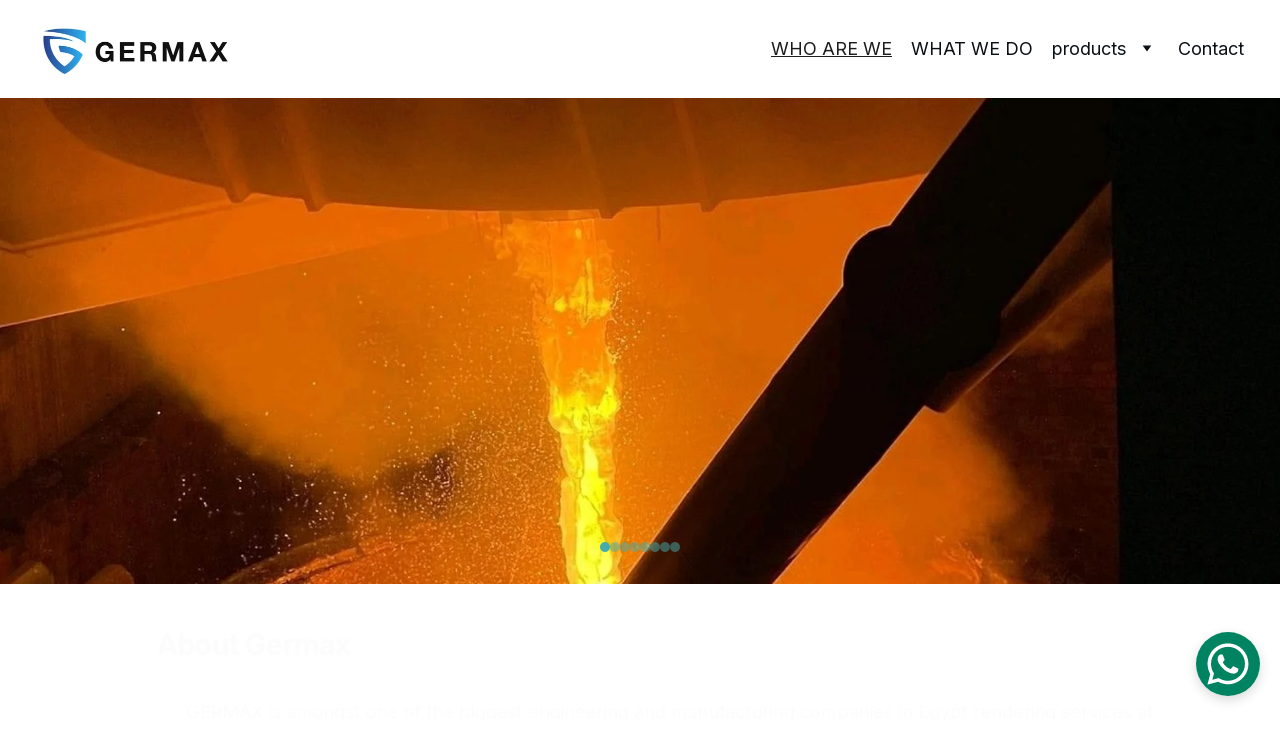

--- FILE ---
content_type: text/html
request_url: https://germax-co.com/
body_size: 19576
content:
<!DOCTYPE html><html lang="en"> <head><meta charset="utf-8"><meta name="viewport" content="width=device-width, initial-scale=1.0"><!--[--><title>GERMAX -leading engineering &amp; manufacturing company in Egypt | GERMAX MACHINERY</title><meta name="description" content="GERMAX is a leading engineering and manufacturing company in Egypt, providing European-standard services including turn-key projects, revamping/upgrading projects, spare parts manufacturing, and more. Contact us today for your engineering and manufacturing needs in Egypt."><link rel="icon" href="https://assets.zyrosite.com/cdn-cgi/image/format=auto,w=48,h=48,fit=crop,f=png/Y4LEOZZlNGsKb60J/17-YBgo430LOJHxlRDM.png"><link rel="apple-touch-icon" href="https://assets.zyrosite.com/cdn-cgi/image/format=auto,w=48,h=48,fit=crop,f=png/Y4LEOZZlNGsKb60J/17-YBgo430LOJHxlRDM.png"><meta content="https://www.germax-co.com/" property="og:url"><link rel="canonical" href="https://www.germax-co.com/"><meta content="GERMAX -leading engineering &amp; manufacturing company in Egypt | GERMAX MACHINERY" property="og:title"><meta name="twitter:title" content="GERMAX -leading engineering &amp; manufacturing company in Egypt | GERMAX MACHINERY"><meta content="website" property="og:type"><meta property="og:description" content="GERMAX is a leading engineering and manufacturing company in Egypt, providing European-standard services including turn-key projects, revamping/upgrading projects, spare parts manufacturing, and more. Contact us today for your engineering and manufacturing needs in Egypt."><meta name="twitter:description" content="GERMAX is a leading engineering and manufacturing company in Egypt, providing European-standard services including turn-key projects, revamping/upgrading projects, spare parts manufacturing, and more. Contact us today for your engineering and manufacturing needs in Egypt."><meta property="og:site_name" content="GERMAX MACHINERY"><meta name="keywords" content="engineering, manufacturing, Egypt"><meta content="https://assets.zyrosite.com/cdn-cgi/image/format=auto,w=1200,h=630,fit=crop,f=jpeg/Y4LEOZZlNGsKb60J/107-AE0qo9QnQ3Iy0bq3.png" property="og:image"><meta content="https://assets.zyrosite.com/cdn-cgi/image/format=auto,w=1200,h=630,fit=crop,f=jpeg/Y4LEOZZlNGsKb60J/107-AE0qo9QnQ3Iy0bq3.png" name="twitter:image"><meta content="" property="og:image:alt"><meta content="" name="twitter:image:alt"><meta name="twitter:card" content="summary_large_image"><!----><link rel="preconnect"><!----><!----><!----><!----><!----><!--[--><link rel="alternate" hreflang="x-default" href="https://www.germax-co.com/"><!--]--><link href="https://cdn.zyrosite.com/u1/google-fonts/font-faces?family=Inter:wght@400;600;700&amp;display=swap" rel="preconnect" crossorigin="true"><link href="https://cdn.zyrosite.com/u1/google-fonts/font-faces?family=Inter:wght@400;600;700&amp;display=swap" rel="preload" as="style"><link href="https://cdn.zyrosite.com/u1/google-fonts/font-faces?family=Inter:wght@400;600;700&amp;display=swap" rel="stylesheet" referrerpolicy="no-referrer"><!--]--><style></style><link rel="prefetch" href="https://cdn.zyrosite.com/cdn-builder-placeholders/astro-traffic.txt"><link rel="stylesheet" href="/_astro-1704019760805/_slug_.34649dd0.css" />
<style>#fb-root{position:relative;z-index:17}#fb-root .fb_dialog{left:-1000px}:root{--color-meteorite-dark: #2f1c6a;--color-meteorite: #8c85ff;--color-meteorite-light: #d5dfff;--color-primary-dark: #5025d1;--color-primary: #673de6;--color-primary-light: #ebe4ff;--color-danger-dark: #d63163;--color-danger: #fc5185;--color-danger-light: #ffe8ef;--color-warning-dark: #fea419;--color-warning: #ffcd35;--color-warning-light: #fff8e2;--color-success-dark: #008361;--color-success: #00b090;--color-success-light: #def4f0;--color-dark: #1d1e20;--color-gray-dark: #36344d;--color-gray: #727586;--color-gray-border: #dadce0;--color-gray-light: #f2f3f6;--color-light: #fff;--color-azure: #357df9;--color-azure-light: #e3ebf9;--color-azure-dark: #265ab2}.whats-app-bubble{position:fixed;right:20px;bottom:24px;z-index:17;display:flex;cursor:pointer;border-radius:100px;box-shadow:#00000026 0 4px 12px}.whats-app-bubble--next-to-messenger{right:95px}.globalClass_2ebe{position:relative;z-index:17}#wtpQualitySign_fixedCSS,#wtpQualitySign_popupCSS{bottom:10px!important}#wtpQualitySign_fixedCSS{z-index:17!important}#wtpQualitySign_popupCSS{z-index:18!important}
</style></head> <body> <div> <style>astro-island,astro-slot,astro-static-slot{display:contents}</style><script>(()=>{var e=async t=>{await(await t())()};(self.Astro||(self.Astro={})).only=e;window.dispatchEvent(new Event("astro:only"));})();;(()=>{var b=Object.defineProperty;var f=(c,o,i)=>o in c?b(c,o,{enumerable:!0,configurable:!0,writable:!0,value:i}):c[o]=i;var l=(c,o,i)=>(f(c,typeof o!="symbol"?o+"":o,i),i);var p;{let c={0:t=>m(t),1:t=>i(t),2:t=>new RegExp(t),3:t=>new Date(t),4:t=>new Map(i(t)),5:t=>new Set(i(t)),6:t=>BigInt(t),7:t=>new URL(t),8:t=>new Uint8Array(t),9:t=>new Uint16Array(t),10:t=>new Uint32Array(t)},o=t=>{let[e,r]=t;return e in c?c[e](r):void 0},i=t=>t.map(o),m=t=>typeof t!="object"||t===null?t:Object.fromEntries(Object.entries(t).map(([e,r])=>[e,o(r)]));customElements.get("astro-island")||customElements.define("astro-island",(p=class extends HTMLElement{constructor(){super(...arguments);l(this,"Component");l(this,"hydrator");l(this,"hydrate",async()=>{var d;if(!this.hydrator||!this.isConnected)return;let e=(d=this.parentElement)==null?void 0:d.closest("astro-island[ssr]");if(e){e.addEventListener("astro:hydrate",this.hydrate,{once:!0});return}let r=this.querySelectorAll("astro-slot"),a={},h=this.querySelectorAll("template[data-astro-template]");for(let n of h){let s=n.closest(this.tagName);s!=null&&s.isSameNode(this)&&(a[n.getAttribute("data-astro-template")||"default"]=n.innerHTML,n.remove())}for(let n of r){let s=n.closest(this.tagName);s!=null&&s.isSameNode(this)&&(a[n.getAttribute("name")||"default"]=n.innerHTML)}let u;try{u=this.hasAttribute("props")?m(JSON.parse(this.getAttribute("props"))):{}}catch(n){let s=this.getAttribute("component-url")||"<unknown>",y=this.getAttribute("component-export");throw y&&(s+=` (export ${y})`),console.error(`[hydrate] Error parsing props for component ${s}`,this.getAttribute("props"),n),n}await this.hydrator(this)(this.Component,u,a,{client:this.getAttribute("client")}),this.removeAttribute("ssr"),this.dispatchEvent(new CustomEvent("astro:hydrate"))});l(this,"unmount",()=>{this.isConnected||this.dispatchEvent(new CustomEvent("astro:unmount"))})}disconnectedCallback(){document.removeEventListener("astro:after-swap",this.unmount),document.addEventListener("astro:after-swap",this.unmount,{once:!0})}connectedCallback(){if(!this.hasAttribute("await-children")||document.readyState==="interactive"||document.readyState==="complete")this.childrenConnectedCallback();else{let e=()=>{document.removeEventListener("DOMContentLoaded",e),r.disconnect(),this.childrenConnectedCallback()},r=new MutationObserver(()=>{var a;((a=this.lastChild)==null?void 0:a.nodeType)===Node.COMMENT_NODE&&this.lastChild.nodeValue==="astro:end"&&(this.lastChild.remove(),e())});r.observe(this,{childList:!0}),document.addEventListener("DOMContentLoaded",e)}}async childrenConnectedCallback(){let e=this.getAttribute("before-hydration-url");e&&await import(e),this.start()}start(){let e=JSON.parse(this.getAttribute("opts")),r=this.getAttribute("client");if(Astro[r]===void 0){window.addEventListener(`astro:${r}`,()=>this.start(),{once:!0});return}Astro[r](async()=>{let a=this.getAttribute("renderer-url"),[h,{default:u}]=await Promise.all([import(this.getAttribute("component-url")),a?import(a):()=>()=>{}]),d=this.getAttribute("component-export")||"default";if(!d.includes("."))this.Component=h[d];else{this.Component=h;for(let n of d.split("."))this.Component=this.Component[n]}return this.hydrator=u,this.hydrate},e,this)}attributeChangedCallback(){this.hydrate()}},l(p,"observedAttributes",["props"]),p))}})();</script><astro-island uid="ZKKk4d" component-url="/_astro-1704019760805/ClientHead.f268b174.js" component-export="default" renderer-url="/_astro-1704019760805/client.f2136efe.js" props="{&quot;page-noindex&quot;:[0,false],&quot;canonical-url&quot;:[0,&quot;https://www.germax-co.com/&quot;],&quot;site-meta&quot;:[0,{&quot;version&quot;:[0,128],&quot;isLayout&quot;:[0,true],&quot;template&quot;:[0,&quot;aigenerated&quot;],&quot;metaTitle&quot;:[0,&quot;GERMAX MACHINERY&quot;],&quot;ogImageAlt&quot;:[0,&quot;&quot;],&quot;faviconPath&quot;:[0,&quot;17-YBgo430LOJHxlRDM.png&quot;],&quot;ogImagePath&quot;:[0,&quot;logo-3-mxBxjnxxrJho9eaO.png&quot;],&quot;headerHeight&quot;:[0,147.78125],&quot;defaultLocale&quot;:[0,&quot;en&quot;],&quot;faviconOrigin&quot;:[0,&quot;assets&quot;],&quot;ogImageOrigin&quot;:[0,&quot;assets&quot;],&quot;whatsAppNumber&quot;:[0,&quot;201006201092&quot;],&quot;whatsAppMessage&quot;:[0,&quot;&quot;],&quot;metaHtmlLanguage&quot;:[0,&quot;en&quot;],&quot;headerHeightMobile&quot;:[0,99.140625],&quot;demoEcommerceStoreId&quot;:[0,&quot;demo_01G0E9P2R0CFTNBWEEFCEV8EG5&quot;],&quot;shouldAddWWWPrefixToDomain&quot;:[0,true]}],&quot;domain&quot;:[0,&quot;www.germax-co.com&quot;]}" ssr="" client="only" opts="{&quot;name&quot;:&quot;ClientHead&quot;,&quot;value&quot;:&quot;vue&quot;}"></astro-island> <script>(()=>{var e=async t=>{await(await t())()};(self.Astro||(self.Astro={})).load=e;window.dispatchEvent(new Event("astro:load"));})();</script><astro-island uid="ZHL5yx" component-url="/_astro-1704019760805/Page.717bf578.js" component-export="default" renderer-url="/_astro-1704019760805/client.f2136efe.js" props="{&quot;page-data&quot;:[0,{&quot;pages&quot;:[0,{&quot;home&quot;:[0,{&quot;meta&quot;:[0,{&quot;title&quot;:[0,&quot;GERMAX -leading engineering &amp; manufacturing company in Egypt&quot;],&quot;noindex&quot;:[0,false],&quot;keywords&quot;:[1,[[0,&quot;engineering&quot;],[0,&quot;manufacturing&quot;],[0,&quot;Egypt&quot;]]],&quot;password&quot;:[0,&quot;&quot;],&quot;ogImageAlt&quot;:[0,&quot;&quot;],&quot;description&quot;:[0,&quot;GERMAX is a leading engineering and manufacturing company in Egypt, providing European-standard services including turn-key projects, revamping/upgrading projects, spare parts manufacturing, and more. Contact us today for your engineering and manufacturing needs in Egypt.&quot;],&quot;ogImagePath&quot;:[0,&quot;107-AE0qo9QnQ3Iy0bq3.png&quot;],&quot;ogImageOrigin&quot;:[0,&quot;assets&quot;],&quot;passwordDesign&quot;:[0,&quot;default&quot;],&quot;passwordBackText&quot;:[0,&quot;Back to&quot;],&quot;passwordButtonText&quot;:[0,&quot;Enter&quot;],&quot;passwordHeadingText&quot;:[0,&quot;Guest area&quot;],&quot;passwordSubheadingText&quot;:[0,&quot;Please enter the password to access the page&quot;],&quot;passwordPlaceholderText&quot;:[0,&quot;Type password&quot;]}],&quot;name&quot;:[0,&quot;WHO ARE WE&quot;],&quot;slug&quot;:[0,&quot;&quot;],&quot;type&quot;:[0,&quot;default&quot;],&quot;blocks&quot;:[1,[[0,&quot;zPNc6w&quot;],[0,&quot;section1&quot;],[0,&quot;section2&quot;],[0,&quot;section3&quot;],[0,&quot;contact&quot;]]]}],&quot;z1WOKG&quot;:[0,{&quot;meta&quot;:[0,{&quot;title&quot;:[0,&quot;Meltshop Equipments, Spare Parts, Upgrading and Revamping&quot;],&quot;noindex&quot;:[0,false],&quot;keywords&quot;:[1,[[0,&quot;Meltshop equipments&quot;],[0,&quot;spare parts&quot;],[0,&quot;upgrading&quot;]]],&quot;password&quot;:[0,&quot;&quot;],&quot;ogImageAlt&quot;:[0,&quot;&quot;],&quot;description&quot;:[0,&quot;Explore our wide range of meltshop equipments, spare parts, and upgrading services to enhance the performance and efficiency of your operations. Contact us for expert revamping solutions.&quot;],&quot;ogImagePath&quot;:[0,&quot;23-m6L4Jg6ez0H1zNzN.jpg&quot;],&quot;ogImageOrigin&quot;:[0,&quot;assets&quot;],&quot;passwordDesign&quot;:[0,&quot;default&quot;],&quot;passwordBackText&quot;:[0,&quot;Back to&quot;],&quot;passwordButtonText&quot;:[0,&quot;Enter&quot;],&quot;passwordHeadingText&quot;:[0,&quot;Guest area&quot;],&quot;passwordSubheadingText&quot;:[0,&quot;Please enter the password to access the page&quot;],&quot;passwordPlaceholderText&quot;:[0,&quot;Type password&quot;]}],&quot;name&quot;:[0,&quot;Meltshop&quot;],&quot;slug&quot;:[0,&quot;meltshop&quot;],&quot;type&quot;:[0,&quot;default&quot;],&quot;blocks&quot;:[1,[[0,&quot;zL_RhO&quot;],[0,&quot;zpsKqL&quot;]]]}],&quot;z2kziS&quot;:[0,{&quot;meta&quot;:[0,{&quot;title&quot;:[0,&quot;Water Treatment Plants | Supplying and Upgrading for Rolling Mill and Melt Shop&quot;],&quot;noindex&quot;:[0,false],&quot;keywords&quot;:[1,[[0,&quot;water treatment plants&quot;],[0,&quot;supplying&quot;],[0,&quot;upgrading&quot;]]],&quot;password&quot;:[0,&quot;&quot;],&quot;ogImageAlt&quot;:[0,&quot;&quot;],&quot;description&quot;:[0,&quot;Find top-quality water treatment plants for your rolling mill and melt shop. We specialize in supplying and upgrading systems to enhance efficiency and productivity. Contact us now for expert solutions.&quot;],&quot;ogImagePath&quot;:[0,&quot;23-m6L4Jg6ez0H1zNzN.jpg&quot;],&quot;ogImageOrigin&quot;:[0,&quot;assets&quot;],&quot;passwordDesign&quot;:[0,&quot;default&quot;],&quot;passwordBackText&quot;:[0,&quot;Back to&quot;],&quot;passwordButtonText&quot;:[0,&quot;Enter&quot;],&quot;passwordHeadingText&quot;:[0,&quot;Guest area&quot;],&quot;passwordSubheadingText&quot;:[0,&quot;Please enter the password to access the page&quot;],&quot;passwordPlaceholderText&quot;:[0,&quot;Type password&quot;]}],&quot;name&quot;:[0,&quot;auxiliary system&quot;],&quot;slug&quot;:[0,&quot;auxiliary-system&quot;],&quot;type&quot;:[0,&quot;default&quot;],&quot;blocks&quot;:[1,[[0,&quot;zOK4Wm&quot;],[0,&quot;zy_p7p&quot;]]]}],&quot;zENb1V&quot;:[0,{&quot;meta&quot;:[0,{&quot;title&quot;:[0,&quot;Rolling Mills Equipments, Spare Parts, Upgrading and Revamping&quot;],&quot;noindex&quot;:[0,false],&quot;keywords&quot;:[1,[[0,&quot;rolling mills equipments&quot;],[0,&quot;spare parts&quot;],[0,&quot;revamping&quot;]]],&quot;password&quot;:[0,&quot;&quot;],&quot;ogImageAlt&quot;:[0,&quot;&quot;],&quot;description&quot;:[0,&quot;Find high-quality rolling mills equipments and spare parts for upgrading and revamping your machinery. Explore our wide range of products and services to optimize your mill&#39;s performance.&quot;],&quot;ogImagePath&quot;:[0,&quot;107-AE0qo9QnQ3Iy0bq3.png&quot;],&quot;ogImageOrigin&quot;:[0,&quot;assets&quot;],&quot;passwordDesign&quot;:[0,&quot;default&quot;],&quot;passwordBackText&quot;:[0,&quot;Back to&quot;],&quot;passwordButtonText&quot;:[0,&quot;Enter&quot;],&quot;passwordHeadingText&quot;:[0,&quot;Guest area&quot;],&quot;passwordSubheadingText&quot;:[0,&quot;Please enter the password to access the page&quot;],&quot;passwordPlaceholderText&quot;:[0,&quot;Type password&quot;]}],&quot;name&quot;:[0,&quot;rolling mills&quot;],&quot;slug&quot;:[0,&quot;rolling-mills&quot;],&quot;type&quot;:[0,&quot;default&quot;],&quot;blocks&quot;:[1,[[0,&quot;zThoQ8&quot;],[0,&quot;zHNAHa&quot;]]]}],&quot;zEm6_1&quot;:[0,{&quot;date&quot;:[0,&quot;2023-06-02T23:42:39.519Z&quot;],&quot;meta&quot;:[0,{&quot;title&quot;:[0,&quot;Your blog post&quot;],&quot;ogImageAlt&quot;:[0,&quot;&quot;],&quot;description&quot;:[0,&quot;Blog post description.&quot;],&quot;ogImagePath&quot;:[0,&quot;https://cdn.zyrosite.com/cdn-builder-placeholders/blog/blog-placeholder-2.png&quot;],&quot;ogImageOrigin&quot;:[0,&quot;other&quot;]}],&quot;name&quot;:[0,&quot;Your blog post&quot;],&quot;slug&quot;:[0,&quot;newBlogPost-zEm6_1&quot;],&quot;type&quot;:[0,&quot;blog&quot;],&quot;blocks&quot;:[1,[[0,&quot;zufj4X&quot;],[0,&quot;z1ZVZC&quot;]]],&quot;isDraft&quot;:[0,false],&quot;categories&quot;:[1,[]],&quot;coverImageAlt&quot;:[0,&quot;&quot;],&quot;minutesToRead&quot;:[0,&quot;1&quot;],&quot;coverImagePath&quot;:[0,&quot;https://cdn.zyrosite.com/cdn-builder-placeholders/blog/blog-placeholder-2.png&quot;],&quot;coverImageOrigin&quot;:[0,&quot;other&quot;]}],&quot;zNEAL6&quot;:[0,{&quot;date&quot;:[0,&quot;2023-06-02T23:42:39.518Z&quot;],&quot;meta&quot;:[0,{&quot;title&quot;:[0,&quot;Your blog post&quot;],&quot;ogImageAlt&quot;:[0,&quot;&quot;],&quot;description&quot;:[0,&quot;Blog post description.&quot;],&quot;ogImagePath&quot;:[0,&quot;https://cdn.zyrosite.com/cdn-builder-placeholders/blog/blog-placeholder-2.png&quot;],&quot;ogImageOrigin&quot;:[0,&quot;other&quot;]}],&quot;name&quot;:[0,&quot;Your blog post&quot;],&quot;slug&quot;:[0,&quot;newBlogPost-zNEAL6&quot;],&quot;type&quot;:[0,&quot;blog&quot;],&quot;blocks&quot;:[1,[[0,&quot;zFBkVe&quot;],[0,&quot;zUNTVJ&quot;]]],&quot;isDraft&quot;:[0,false],&quot;categories&quot;:[1,[]],&quot;coverImageAlt&quot;:[0,&quot;&quot;],&quot;minutesToRead&quot;:[0,&quot;1&quot;],&quot;coverImagePath&quot;:[0,&quot;https://cdn.zyrosite.com/cdn-builder-placeholders/blog/blog-placeholder-2.png&quot;],&quot;coverImageOrigin&quot;:[0,&quot;other&quot;]}],&quot;zNOm5i&quot;:[0,{&quot;meta&quot;:[0,{&quot;title&quot;:[0,&quot;Germax - Providing Turn-Key Solutions for Rolling Mills&quot;],&quot;noindex&quot;:[0,false],&quot;keywords&quot;:[1,[[0,&quot;rolling mills&quot;],[0,&quot;Germax&quot;],[0,&quot;manufacturing&quot;]]],&quot;password&quot;:[0,&quot;&quot;],&quot;ogImageAlt&quot;:[0,&quot;&quot;],&quot;description&quot;:[0,&quot;Germax offers turn-key solutions for rolling mills, from designing and manufacturing to mill commissioning. Our equipment is designed to meet clients&#39; specifications and guarantees high-quality material and workmanship. Contact us today for your rolling mill needs.&quot;],&quot;ogImagePath&quot;:[0,&quot;107-AE0qo9QnQ3Iy0bq3.png&quot;],&quot;ogImageOrigin&quot;:[0,&quot;assets&quot;],&quot;passwordDesign&quot;:[0,&quot;default&quot;],&quot;passwordBackText&quot;:[0,&quot;Back to&quot;],&quot;passwordButtonText&quot;:[0,&quot;Enter&quot;],&quot;passwordHeadingText&quot;:[0,&quot;Guest area&quot;],&quot;passwordSubheadingText&quot;:[0,&quot;Please enter the password to access the page&quot;],&quot;passwordPlaceholderText&quot;:[0,&quot;Type password&quot;]}],&quot;name&quot;:[0,&quot;products&quot;],&quot;slug&quot;:[0,&quot;products&quot;],&quot;type&quot;:[0,&quot;default&quot;],&quot;blocks&quot;:[1,[[0,&quot;zH-JiH&quot;]]]}],&quot;zS_j-s&quot;:[0,{&quot;date&quot;:[0,&quot;2023-06-02T23:42:39.517Z&quot;],&quot;meta&quot;:[0,{&quot;title&quot;:[0,&quot;Your blog post&quot;],&quot;ogImageAlt&quot;:[0,&quot;&quot;],&quot;description&quot;:[0,&quot;Blog post description.&quot;],&quot;ogImagePath&quot;:[0,&quot;https://cdn.zyrosite.com/cdn-builder-placeholders/blog/blog-placeholder-2.png&quot;],&quot;ogImageOrigin&quot;:[0,&quot;other&quot;]}],&quot;name&quot;:[0,&quot;Your blog post&quot;],&quot;slug&quot;:[0,&quot;newBlogPost-zS_j-s&quot;],&quot;type&quot;:[0,&quot;blog&quot;],&quot;blocks&quot;:[1,[[0,&quot;z4AyBe&quot;],[0,&quot;zaVai-&quot;]]],&quot;isDraft&quot;:[0,false],&quot;categories&quot;:[1,[]],&quot;coverImageAlt&quot;:[0,&quot;&quot;],&quot;minutesToRead&quot;:[0,&quot;1&quot;],&quot;coverImagePath&quot;:[0,&quot;https://cdn.zyrosite.com/cdn-builder-placeholders/blog/blog-placeholder-2.png&quot;],&quot;coverImageOrigin&quot;:[0,&quot;other&quot;]}],&quot;zTJIcb&quot;:[0,{&quot;date&quot;:[0,&quot;2023-06-02T23:42:39.518Z&quot;],&quot;meta&quot;:[0,{&quot;title&quot;:[0,&quot;Your blog post&quot;],&quot;ogImageAlt&quot;:[0,&quot;&quot;],&quot;description&quot;:[0,&quot;Blog post description.&quot;],&quot;ogImagePath&quot;:[0,&quot;https://cdn.zyrosite.com/cdn-builder-placeholders/blog/blog-placeholder-2.png&quot;],&quot;ogImageOrigin&quot;:[0,&quot;other&quot;]}],&quot;name&quot;:[0,&quot;Your blog post&quot;],&quot;slug&quot;:[0,&quot;newBlogPost-zTJIcb&quot;],&quot;type&quot;:[0,&quot;blog&quot;],&quot;blocks&quot;:[1,[[0,&quot;zKvLNA&quot;],[0,&quot;zcOYcU&quot;]]],&quot;isDraft&quot;:[0,false],&quot;categories&quot;:[1,[]],&quot;coverImageAlt&quot;:[0,&quot;&quot;],&quot;minutesToRead&quot;:[0,&quot;1&quot;],&quot;coverImagePath&quot;:[0,&quot;https://cdn.zyrosite.com/cdn-builder-placeholders/blog/blog-placeholder-2.png&quot;],&quot;coverImageOrigin&quot;:[0,&quot;other&quot;]}],&quot;zwJHgM&quot;:[0,{&quot;meta&quot;:[0,{&quot;title&quot;:[0,&quot;GERMAX - Top Engineering and Manufacturing Company in Egypt&quot;],&quot;noindex&quot;:[0,false],&quot;keywords&quot;:[1,[[0,&quot;engineering&quot;],[0,&quot;manufacturing&quot;],[0,&quot;Egypt&quot;]]],&quot;password&quot;:[0,&quot;&quot;],&quot;ogImageAlt&quot;:[0,&quot;&quot;],&quot;description&quot;:[0,&quot;GERMAX is a leading engineering and manufacturing company in Egypt offering European standard services. We specialize in turn-key projects, revamping upgrading projects, and manufacturing spare parts for Meltshops and Rolling Mills. Contact us today for your engineering and manufacturing needs in Egypt.&quot;],&quot;ogImagePath&quot;:[0,&quot;107-AE0qo9QnQ3Iy0bq3.png&quot;],&quot;ogImageOrigin&quot;:[0,&quot;assets&quot;],&quot;passwordDesign&quot;:[0,&quot;default&quot;],&quot;passwordBackText&quot;:[0,&quot;Back to&quot;],&quot;passwordButtonText&quot;:[0,&quot;Enter&quot;],&quot;passwordHeadingText&quot;:[0,&quot;Guest area&quot;],&quot;passwordSubheadingText&quot;:[0,&quot;Please enter the password to access the page&quot;],&quot;passwordPlaceholderText&quot;:[0,&quot;Type password&quot;]}],&quot;name&quot;:[0,&quot;WHAT WE DO&quot;],&quot;slug&quot;:[0,&quot;what-we-do&quot;],&quot;type&quot;:[0,&quot;default&quot;],&quot;blocks&quot;:[1,[[0,&quot;zazDt6&quot;]]]}],&quot;zxOjRg&quot;:[0,{&quot;meta&quot;:[0,{&quot;title&quot;:[0,&quot;Turn-Key Solutions for Rolling Mills - Germax&quot;],&quot;noindex&quot;:[0,false],&quot;keywords&quot;:[1,[[0,&quot;rolling mills&quot;],[0,&quot;turn-key solutions&quot;],[0,&quot;mill commissioning&quot;]]],&quot;password&quot;:[0,&quot;&quot;],&quot;ogImageAlt&quot;:[0,&quot;&quot;],&quot;description&quot;:[0,&quot;Germax provides turn-key solutions for rolling mills, from design and manufacturing to mill commissioning for bars and sections. Get quality material and first-class workmanship with our equipment. Contact us today!&quot;],&quot;ogImagePath&quot;:[0,null],&quot;ogImageOrigin&quot;:[0,null],&quot;passwordDesign&quot;:[0,&quot;default&quot;],&quot;passwordBackText&quot;:[0,&quot;Back to&quot;],&quot;passwordButtonText&quot;:[0,&quot;Enter&quot;],&quot;passwordHeadingText&quot;:[0,&quot;Guest area&quot;],&quot;passwordSubheadingText&quot;:[0,&quot;Please enter the password to access the page&quot;],&quot;passwordPlaceholderText&quot;:[0,&quot;Type password&quot;]}],&quot;name&quot;:[0,&quot;Contact&quot;],&quot;slug&quot;:[0,&quot;contact-zxOjRg&quot;],&quot;type&quot;:[0,&quot;default&quot;],&quot;blocks&quot;:[1,[[0,&quot;z5aGtA&quot;],[0,&quot;zyAuYo&quot;],[0,&quot;zIcESo&quot;]]]}]}],&quot;blocks&quot;:[0,{&quot;header&quot;:[0,{&quot;type&quot;:[0,&quot;BlockNavigation&quot;],&quot;mobile&quot;:[0,{&quot;logoHeight&quot;:[0,27.146892655367232]}],&quot;desktop&quot;:[0,{&quot;logoHeight&quot;:[0,57.79661016949152]}],&quot;settings&quot;:[0,{&quot;styles&quot;:[0,{&quot;width&quot;:[0,&quot;1240px&quot;],&quot;padding&quot;:[0,&quot;20px 16px 20px 16px&quot;],&quot;m-padding&quot;:[0,&quot;11px 16px 11px 16px&quot;],&quot;logo-width&quot;:[0,&quot;198px&quot;],&quot;cartIconSize&quot;:[0,&quot;24px&quot;],&quot;m-logo-width&quot;:[0,&quot;93px&quot;],&quot;oldContentWidth&quot;:[0,&quot;1600px&quot;],&quot;menu-item-spacing&quot;:[0,&quot;19px&quot;],&quot;space-between-menu&quot;:[0,&quot;58px&quot;],&quot;m-menu-item-spacing&quot;:[0,&quot;23px&quot;],&quot;contrastBackgroundColor&quot;:[0,&quot;rgb(224, 224, 224)&quot;]}],&quot;cartText&quot;:[0,&quot;Shopping bag&quot;],&quot;isSticky&quot;:[0,true],&quot;showLogo&quot;:[0,true],&quot;isCartVisible&quot;:[0,true],&quot;logoImagePath&quot;:[0,&quot;107-AE0qo9QnQ3Iy0bq3.png&quot;],&quot;logoPlacement&quot;:[0,&quot;left&quot;],&quot;logoImageOrigin&quot;:[0,&quot;assets&quot;],&quot;m-logoPlacement&quot;:[0,&quot;left&quot;],&quot;navigationPlacement&quot;:[0,&quot;right&quot;],&quot;m-navigationPlacement&quot;:[0,&quot;right&quot;],&quot;isLanguageSwitcherHidden&quot;:[0,true]}],&quot;zindexes&quot;:[1,[]],&quot;background&quot;:[0,{&quot;color&quot;:[0,&quot;rgb(255, 255, 255)&quot;],&quot;current&quot;:[0,&quot;color&quot;],&quot;isTransparent&quot;:[0,false]}],&quot;components&quot;:[1,[]],&quot;logoAspectRatio&quot;:[0,3.425806451612903],&quot;navLinkTextColor&quot;:[0,&quot;rgb(10, 16, 21)&quot;],&quot;navLinkTextColorHover&quot;:[0,&quot;rgb(29, 28, 29)&quot;]}],&quot;z1ORrW&quot;:[0,{&quot;slot&quot;:[0,&quot;footer&quot;],&quot;type&quot;:[0,&quot;BlockLayout&quot;],&quot;mobile&quot;:[0,{&quot;minHeight&quot;:[0,99]}],&quot;desktop&quot;:[0,{&quot;minHeight&quot;:[0,128]}],&quot;settings&quot;:[0,{&quot;styles&quot;:[0,{&quot;block-padding&quot;:[0,&quot;16px 0 16px 0&quot;],&quot;m-block-padding&quot;:[0,&quot;16px&quot;]}]}],&quot;zindexes&quot;:[1,[[0,&quot;ze-DPq&quot;],[0,&quot;footer-brand-name&quot;],[0,&quot;zYgEmf&quot;]]],&quot;background&quot;:[0,{&quot;color&quot;:[0,&quot;rgb(136, 213, 232)&quot;],&quot;current&quot;:[0,&quot;color&quot;]}],&quot;components&quot;:[1,[[0,&quot;ze-DPq&quot;],[0,&quot;footer-brand-name&quot;],[0,&quot;zYgEmf&quot;]]],&quot;snapRowHeight&quot;:[0,22],&quot;initialBlockId&quot;:[0,&quot;footer-layout&quot;]}],&quot;zPNc6w&quot;:[0,{&quot;type&quot;:[0,&quot;BlockImageSlideshow&quot;],&quot;mobile&quot;:[0,{&quot;minHeight&quot;:[0,300]}],&quot;slides&quot;:[1,[[0,{&quot;alt&quot;:[0,&quot;&quot;],&quot;url&quot;:[0,&quot;https://assets.zyrosite.com/Y4LEOZZlNGsKb60J/img_0390-mP4XPk1JLNcy5GbL.JPG&quot;],&quot;path&quot;:[0,&quot;img_0390-mP4XPk1JLNcy5GbL.JPG&quot;],&quot;origin&quot;:[0,&quot;assets&quot;],&quot;fullResolutionWidth&quot;:[0,1478],&quot;fullResolutionHeight&quot;:[0,1108]}],[0,{&quot;alt&quot;:[0,&quot;&quot;],&quot;url&quot;:[0,&quot;https://assets.zyrosite.com/Y4LEOZZlNGsKb60J/255-mv0x56r5xqCyMoNq.jpg&quot;],&quot;path&quot;:[0,&quot;255-mv0x56r5xqCyMoNq.jpg&quot;],&quot;origin&quot;:[0,&quot;assets&quot;],&quot;fullResolutionWidth&quot;:[0,720],&quot;fullResolutionHeight&quot;:[0,405]}],[0,{&quot;alt&quot;:[0,&quot;&quot;],&quot;url&quot;:[0,&quot;https://assets.zyrosite.com/Y4LEOZZlNGsKb60J/wire_rod_mill_03_1568734323084708900-ALpXow5ZL6cjeWMp.jpg&quot;],&quot;path&quot;:[0,&quot;wire_rod_mill_03_1568734323084708900-ALpXow5ZL6cjeWMp.jpg&quot;],&quot;origin&quot;:[0,&quot;assets&quot;],&quot;fullResolutionWidth&quot;:[0,1920],&quot;fullResolutionHeight&quot;:[0,1080]}],[0,{&quot;alt&quot;:[0,&quot;&quot;],&quot;url&quot;:[0,&quot;https://assets.zyrosite.com/Y4LEOZZlNGsKb60J/thumbnail-6-meP3GL0EWESK53V7.jpg&quot;],&quot;path&quot;:[0,&quot;thumbnail-6-meP3GL0EWESK53V7.jpg&quot;],&quot;origin&quot;:[0,&quot;assets&quot;],&quot;fullResolutionWidth&quot;:[0,1000],&quot;fullResolutionHeight&quot;:[0,918]}],[0,{&quot;alt&quot;:[0,&quot;&quot;],&quot;url&quot;:[0,&quot;https://assets.zyrosite.com/Y4LEOZZlNGsKb60J/thumbnail-3-AQEX8kBg85IZyGxL.jpg&quot;],&quot;path&quot;:[0,&quot;thumbnail-3-AQEX8kBg85IZyGxL.jpg&quot;],&quot;origin&quot;:[0,&quot;assets&quot;],&quot;fullResolutionWidth&quot;:[0,500],&quot;fullResolutionHeight&quot;:[0,350]}],[0,{&quot;alt&quot;:[0,&quot;&quot;],&quot;url&quot;:[0,&quot;https://assets.zyrosite.com/Y4LEOZZlNGsKb60J/thumbnail-AMqXn0kDGPH5PGOZ.jpeg&quot;],&quot;path&quot;:[0,&quot;thumbnail-AMqXn0kDGPH5PGOZ.jpeg&quot;],&quot;origin&quot;:[0,&quot;assets&quot;],&quot;fullResolutionWidth&quot;:[0,1080],&quot;fullResolutionHeight&quot;:[0,810]}],[0,{&quot;alt&quot;:[0,&quot;&quot;],&quot;url&quot;:[0,&quot;https://assets.zyrosite.com/Y4LEOZZlNGsKb60J/wire_rod_mill_02_1568734309006270400-Yan29DxwjyU3axxg.jpg&quot;],&quot;path&quot;:[0,&quot;wire_rod_mill_02_1568734309006270400-Yan29DxwjyU3axxg.jpg&quot;],&quot;origin&quot;:[0,&quot;assets&quot;],&quot;fullResolutionWidth&quot;:[0,1920],&quot;fullResolutionHeight&quot;:[0,1080]}],[0,{&quot;alt&quot;:[0,&quot;&quot;],&quot;url&quot;:[0,&quot;https://assets.zyrosite.com/Y4LEOZZlNGsKb60J/ccm-m2WbBwG3g8tLg445.jpg&quot;],&quot;path&quot;:[0,&quot;ccm-m2WbBwG3g8tLg445.jpg&quot;],&quot;origin&quot;:[0,&quot;assets&quot;],&quot;fullResolutionWidth&quot;:[0,1080],&quot;fullResolutionHeight&quot;:[0,810]}]]],&quot;desktop&quot;:[0,{&quot;minHeight&quot;:[0,486]}],&quot;settings&quot;:[0,{&quot;styles&quot;:[0,{&quot;navigationDotsColor&quot;:[0,&quot;rgb(68, 173, 172)&quot;],&quot;navigationArrowsColor&quot;:[0,&quot;rgb(235, 115, 61)&quot;]}]}],&quot;zindexes&quot;:[1,[]],&quot;components&quot;:[1,[]],&quot;isLoopEnabled&quot;:[0,true],&quot;initialBlockId&quot;:[0,&quot;7kI4_DU8Fs&quot;],&quot;autoplayInterval&quot;:[0,3],&quot;isAutoplayEnabled&quot;:[0,true],&quot;isNavigationDotsVisible&quot;:[0,true],&quot;isNavigationArrowsVisible&quot;:[0,false]}],&quot;contact&quot;:[0,{&quot;type&quot;:[0,&quot;BlockLayout&quot;],&quot;mobile&quot;:[0,{&quot;minHeight&quot;:[0,608]}],&quot;desktop&quot;:[0,{&quot;minHeight&quot;:[0,700]}],&quot;settings&quot;:[0,{&quot;styles&quot;:[0,{&quot;block-padding&quot;:[0,&quot;16px 0 16px 0&quot;],&quot;m-block-padding&quot;:[0,&quot;16px&quot;]}]}],&quot;zindexes&quot;:[1,[[0,&quot;contact-title&quot;],[0,&quot;zzH1JW&quot;],[0,&quot;zwy4te&quot;],[0,&quot;znGYKf&quot;],[0,&quot;zkEo1q&quot;]]],&quot;background&quot;:[0,{&quot;color&quot;:[0,&quot;#FFFFFF&quot;],&quot;current&quot;:[0,&quot;color&quot;]}],&quot;components&quot;:[1,[[0,&quot;contact-title&quot;],[0,&quot;zzH1JW&quot;],[0,&quot;zwy4te&quot;],[0,&quot;znGYKf&quot;],[0,&quot;zkEo1q&quot;]]]}],&quot;section1&quot;:[0,{&quot;type&quot;:[0,&quot;BlockLayout&quot;],&quot;mobile&quot;:[0,{&quot;minHeight&quot;:[0,658]}],&quot;desktop&quot;:[0,{&quot;minHeight&quot;:[0,351]}],&quot;settings&quot;:[0,{&quot;styles&quot;:[0,{&quot;block-padding&quot;:[0,&quot;16px 0 16px 0&quot;],&quot;m-block-padding&quot;:[0,&quot;16px&quot;]}]}],&quot;zindexes&quot;:[1,[[0,&quot;section1-description&quot;],[0,&quot;about-title&quot;]]],&quot;background&quot;:[0,{&quot;color&quot;:[0,&quot;rgb(255, 255, 255)&quot;],&quot;current&quot;:[0,&quot;color&quot;]}],&quot;components&quot;:[1,[[0,&quot;section1-description&quot;],[0,&quot;about-title&quot;]]]}],&quot;section2&quot;:[0,{&quot;type&quot;:[0,&quot;BlockLayout&quot;],&quot;mobile&quot;:[0,{&quot;minHeight&quot;:[0,695]}],&quot;desktop&quot;:[0,{&quot;minHeight&quot;:[0,496]}],&quot;settings&quot;:[0,{&quot;styles&quot;:[0,{&quot;block-padding&quot;:[0,&quot;16px 0 16px 0&quot;],&quot;m-block-padding&quot;:[0,&quot;16px&quot;]}]}],&quot;zindexes&quot;:[1,[[0,&quot;section2-image-1&quot;],[0,&quot;section2-title&quot;],[0,&quot;section2-description&quot;]]],&quot;background&quot;:[0,{&quot;color&quot;:[0,&quot;#FFFFFF&quot;],&quot;current&quot;:[0,&quot;color&quot;]}],&quot;components&quot;:[1,[[0,&quot;section2-image-1&quot;],[0,&quot;section2-title&quot;],[0,&quot;section2-description&quot;]]],&quot;initialBlockId&quot;:[0,&quot;section1&quot;]}],&quot;section3&quot;:[0,{&quot;type&quot;:[0,&quot;BlockLayout&quot;],&quot;mobile&quot;:[0,{&quot;minHeight&quot;:[0,685]}],&quot;desktop&quot;:[0,{&quot;minHeight&quot;:[0,503]}],&quot;settings&quot;:[0,{&quot;styles&quot;:[0,{&quot;block-padding&quot;:[0,&quot;16px 0 16px 0&quot;],&quot;m-block-padding&quot;:[0,&quot;16px&quot;]}]}],&quot;zindexes&quot;:[1,[[0,&quot;section3-image-1&quot;],[0,&quot;section3-title&quot;],[0,&quot;section3-description&quot;]]],&quot;background&quot;:[0,{&quot;color&quot;:[0,&quot;rgb(255, 255, 255)&quot;],&quot;current&quot;:[0,&quot;color&quot;]}],&quot;components&quot;:[1,[[0,&quot;section3-image-1&quot;],[0,&quot;section3-title&quot;],[0,&quot;section3-description&quot;]]],&quot;initialBlockId&quot;:[0,&quot;section1&quot;]}]}],&quot;elements&quot;:[0,{&quot;zYgEmf&quot;:[0,{&quot;type&quot;:[0,&quot;GridSocialIcons&quot;],&quot;links&quot;:[1,[[0,{&quot;svg&quot;:[0,&quot;&lt;svg width=\&quot;24\&quot; height=\&quot;24\&quot; viewBox=\&quot;0 0 24 24\&quot; fill=\&quot;none\&quot; xmlns=\&quot;http://www.w3.org/2000/svg\&quot;&gt;\n&lt;path d=\&quot;M5.37214 23.9997H0.396429V7.97649H5.37214V23.9997ZM2.88161 5.79078C1.29054 5.79078 0 4.47292 0 2.88185C1.13882e-08 2.1176 0.303597 1.38465 0.844003 0.844247C1.38441 0.303841 2.11736 0.000244141 2.88161 0.000244141C3.64586 0.000244141 4.3788 0.303841 4.91921 0.844247C5.45962 1.38465 5.76321 2.1176 5.76321 2.88185C5.76321 4.47292 4.47214 5.79078 2.88161 5.79078ZM23.9946 23.9997H19.0296V16.1997C19.0296 14.3408 18.9921 11.9569 16.4427 11.9569C13.8557 11.9569 13.4593 13.9765 13.4593 16.0658V23.9997H8.48893V7.97649H13.2611V10.1622H13.3307C13.995 8.90328 15.6177 7.57471 18.0386 7.57471C23.0743 7.57471 24 10.8908 24 15.1979V23.9997H23.9946Z\&quot; fill=\&quot;currentColor\&quot;/&gt;\n&lt;/svg&gt;\n&quot;],&quot;icon&quot;:[0,&quot;linkedin-in&quot;],&quot;link&quot;:[0,&quot;https://www.linkedin.com/company/zeyadco/&quot;]}],[0,{&quot;svg&quot;:[0,&quot;&lt;svg width=\&quot;24\&quot; height=\&quot;24\&quot; viewBox=\&quot;0 0 24 24\&quot; fill=\&quot;none\&quot; xmlns=\&quot;http://www.w3.org/2000/svg\&quot;&gt;\n&lt;path d=\&quot;M24 12.0726C24 5.44354 18.629 0.0725708 12 0.0725708C5.37097 0.0725708 0 5.44354 0 12.0726C0 18.0619 4.38823 23.0264 10.125 23.9274V15.5414H7.07661V12.0726H10.125V9.4287C10.125 6.42144 11.9153 4.76031 14.6574 4.76031C15.9706 4.76031 17.3439 4.99451 17.3439 4.99451V7.94612H15.8303C14.34 7.94612 13.875 8.87128 13.875 9.82015V12.0726H17.2031L16.6708 15.5414H13.875V23.9274C19.6118 23.0264 24 18.0619 24 12.0726Z\&quot; fill=\&quot;currentColor\&quot;/&gt;\n&lt;/svg&gt;\n&quot;],&quot;icon&quot;:[0,&quot;facebook&quot;],&quot;link&quot;:[0,&quot;https://www.facebook.com/profile.php?id=100063766946085&amp;mibextid=LQQJ4d&quot;]}],[0,{&quot;svg&quot;:[0,&quot;&lt;svg width=\&quot;24\&quot; height=\&quot;24\&quot; viewBox=\&quot;0 0 24 24\&quot; fill=\&quot;none\&quot; xmlns=\&quot;http://www.w3.org/2000/svg\&quot;&gt;&lt;path d=\&quot;M12.0027 5.84808C8.59743 5.84808 5.85075 8.59477 5.85075 12C5.85075 15.4053 8.59743 18.1519 12.0027 18.1519C15.4079 18.1519 18.1546 15.4053 18.1546 12C18.1546 8.59477 15.4079 5.84808 12.0027 5.84808ZM12.0027 15.9996C9.80212 15.9996 8.00312 14.2059 8.00312 12C8.00312 9.7941 9.79677 8.00046 12.0027 8.00046C14.2086 8.00046 16.0022 9.7941 16.0022 12C16.0022 14.2059 14.2032 15.9996 12.0027 15.9996ZM19.8412 5.59644C19.8412 6.39421 19.1987 7.03135 18.4062 7.03135C17.6085 7.03135 16.9713 6.38885 16.9713 5.59644C16.9713 4.80402 17.6138 4.16153 18.4062 4.16153C19.1987 4.16153 19.8412 4.80402 19.8412 5.59644ZM23.9157 7.05277C23.8247 5.13063 23.3856 3.42801 21.9775 2.02522C20.5747 0.622429 18.8721 0.183388 16.9499 0.0870135C14.9689 -0.0254238 9.03112 -0.0254238 7.05008 0.0870135C5.1333 0.178034 3.43068 0.617075 2.02253 2.01986C0.614389 3.42265 0.180703 5.12527 0.0843279 7.04742C-0.0281093 9.02845 -0.0281093 14.9662 0.0843279 16.9472C0.175349 18.8694 0.614389 20.572 2.02253 21.9748C3.43068 23.3776 5.12794 23.8166 7.05008 23.913C9.03112 24.0254 14.9689 24.0254 16.9499 23.913C18.8721 23.822 20.5747 23.3829 21.9775 21.9748C23.3803 20.572 23.8193 18.8694 23.9157 16.9472C24.0281 14.9662 24.0281 9.03381 23.9157 7.05277ZM21.3564 19.0728C20.9388 20.1223 20.1303 20.9307 19.0755 21.3537C17.496 21.9802 13.7481 21.8356 12.0027 21.8356C10.2572 21.8356 6.50396 21.9748 4.92984 21.3537C3.88042 20.9361 3.07195 20.1276 2.64897 19.0728C2.02253 17.4934 2.16709 13.7455 2.16709 12C2.16709 10.2546 2.02789 6.50129 2.64897 4.92717C3.06659 3.87776 3.87507 3.06928 4.92984 2.6463C6.50931 2.01986 10.2572 2.16443 12.0027 2.16443C13.7481 2.16443 17.5014 2.02522 19.0755 2.6463C20.1249 3.06392 20.9334 3.8724 21.3564 4.92717C21.9828 6.50665 21.8383 10.2546 21.8383 12C21.8383 13.7455 21.9828 17.4987 21.3564 19.0728Z\&quot; fill=\&quot;currentColor\&quot;/&gt;&lt;/svg&gt;&quot;],&quot;icon&quot;:[0,&quot;instagram&quot;],&quot;link&quot;:[0,&quot;https://www.instagram.com/&quot;]}]]],&quot;mobile&quot;:[0,{&quot;top&quot;:[0,70],&quot;left&quot;:[0,91],&quot;width&quot;:[0,147],&quot;height&quot;:[0,20]}],&quot;desktop&quot;:[0,{&quot;top&quot;:[0,60],&quot;left&quot;:[0,499],&quot;width&quot;:[0,200],&quot;height&quot;:[0,20]}],&quot;settings&quot;:[0,{&quot;styles&quot;:[0,{&quot;align&quot;:[0,&quot;&quot;],&quot;justify&quot;:[0,&quot;center&quot;],&quot;icon-size&quot;:[0,&quot;20px&quot;],&quot;icon-color&quot;:[0,&quot;rgb(0, 0, 0)&quot;],&quot;icon-spacing&quot;:[0,&quot;space-around&quot;],&quot;icon-direction&quot;:[0,&quot;row&quot;],&quot;icon-color-hover&quot;:[0,&quot;rgb(58, 58, 58)&quot;],&quot;m-element-margin&quot;:[0,&quot;0 0 16px 0&quot;],&quot;space-between-icons&quot;:[0,&quot;20px&quot;]}],&quot;useBrandColors&quot;:[0,false]}],&quot;animation&quot;:[0,{&quot;name&quot;:[0,&quot;scale&quot;],&quot;type&quot;:[0,&quot;global&quot;]}]}],&quot;ze-DPq&quot;:[0,{&quot;type&quot;:[0,&quot;GridTextBox&quot;],&quot;mobile&quot;:[0,{&quot;top&quot;:[0,24],&quot;left&quot;:[0,78],&quot;width&quot;:[0,55],&quot;height&quot;:[0,24]}],&quot;content&quot;:[0,&quot;&lt;p style=\&quot;color: rgb(37, 43, 51)\&quot; class=\&quot;body\&quot;&gt;©2023&lt;/p&gt;&quot;],&quot;desktop&quot;:[0,{&quot;top&quot;:[0,20],&quot;left&quot;:[0,476],&quot;width&quot;:[0,65],&quot;height&quot;:[0,27]}],&quot;settings&quot;:[0,{&quot;styles&quot;:[0,{&quot;text&quot;:[0,&quot;left&quot;],&quot;align&quot;:[0,&quot;flex-start&quot;],&quot;justify&quot;:[0,&quot;flex-start&quot;],&quot;m-element-margin&quot;:[0,&quot;0 0 16px 0&quot;]}]}],&quot;animation&quot;:[0,{&quot;name&quot;:[0,&quot;scale&quot;],&quot;type&quot;:[0,&quot;global&quot;]}]}],&quot;zkEo1q&quot;:[0,{&quot;type&quot;:[0,&quot;GridTextBox&quot;],&quot;mobile&quot;:[0,{&quot;top&quot;:[0,571],&quot;left&quot;:[0,107],&quot;width&quot;:[0,137],&quot;height&quot;:[0,24]}],&quot;content&quot;:[0,&quot;&lt;p style=\&quot;--lineHeightDesktop: 1.3; --fontSizeDesktop: 14px\&quot; class=\&quot;body\&quot;&gt;+201006201092&lt;/p&gt;&quot;],&quot;desktop&quot;:[0,{&quot;top&quot;:[0,646],&quot;left&quot;:[0,567],&quot;width&quot;:[0,123],&quot;height&quot;:[0,18]}],&quot;settings&quot;:[0,{&quot;styles&quot;:[0,{&quot;text&quot;:[0,&quot;left&quot;],&quot;align&quot;:[0,&quot;flex-start&quot;],&quot;justify&quot;:[0,&quot;flex-start&quot;],&quot;m-element-margin&quot;:[0,&quot;0 0 16px 0&quot;]}]}],&quot;animation&quot;:[0,{&quot;name&quot;:[0,&quot;scale&quot;],&quot;type&quot;:[0,&quot;global&quot;]}]}],&quot;znGYKf&quot;:[0,{&quot;type&quot;:[0,&quot;GridTextBox&quot;],&quot;mobile&quot;:[0,{&quot;top&quot;:[0,547],&quot;left&quot;:[0,95],&quot;width&quot;:[0,161],&quot;height&quot;:[0,48]}],&quot;content&quot;:[0,&quot;&lt;p style=\&quot;--lineHeightDesktop: 1.3; --fontSizeDesktop: 14px\&quot; class=\&quot;body\&quot;&gt;info@germax-co.com&lt;/p&gt;&quot;],&quot;desktop&quot;:[0,{&quot;top&quot;:[0,622],&quot;left&quot;:[0,552],&quot;width&quot;:[0,192],&quot;height&quot;:[0,18]}],&quot;settings&quot;:[0,{&quot;styles&quot;:[0,{&quot;text&quot;:[0,&quot;left&quot;],&quot;align&quot;:[0,&quot;flex-start&quot;],&quot;justify&quot;:[0,&quot;flex-start&quot;],&quot;m-element-margin&quot;:[0,&quot;0 0 16px 0&quot;]}]}],&quot;animation&quot;:[0,{&quot;name&quot;:[0,&quot;scale&quot;],&quot;type&quot;:[0,&quot;global&quot;]}]}],&quot;zwy4te&quot;:[0,{&quot;rel&quot;:[0,&quot;nofollow&quot;],&quot;type&quot;:[0,&quot;GridImage&quot;],&quot;mobile&quot;:[0,{&quot;top&quot;:[0,498],&quot;left&quot;:[0,99],&quot;width&quot;:[0,130],&quot;height&quot;:[0,34]}],&quot;desktop&quot;:[0,{&quot;top&quot;:[0,544],&quot;left&quot;:[0,515],&quot;width&quot;:[0,199],&quot;height&quot;:[0,50]}],&quot;settings&quot;:[0,{&quot;alt&quot;:[0,&quot;&quot;],&quot;rel&quot;:[0,&quot;&quot;],&quot;href&quot;:[0,&quot;&quot;],&quot;path&quot;:[0,&quot;107-AE0qo9QnQ3Iy0bq3.png&quot;],&quot;origin&quot;:[0,&quot;assets&quot;],&quot;styles&quot;:[0,{&quot;align&quot;:[0,&quot;center&quot;],&quot;justify&quot;:[0,&quot;center&quot;],&quot;m-element-margin&quot;:[0,&quot;0 0 16px 0&quot;]}],&quot;target&quot;:[0,&quot;_self&quot;],&quot;clickAction&quot;:[0,&quot;none&quot;]}],&quot;animation&quot;:[0,{&quot;name&quot;:[0,&quot;scale&quot;],&quot;type&quot;:[0,&quot;global&quot;]}],&quot;fullResolutionWidth&quot;:[0,531],&quot;fullResolutionHeight&quot;:[0,155]}],&quot;zzH1JW&quot;:[0,{&quot;type&quot;:[0,&quot;GridForm&quot;],&quot;formId&quot;:[0,&quot;Contact form&quot;],&quot;mobile&quot;:[0,{&quot;top&quot;:[0,61],&quot;left&quot;:[0,0],&quot;width&quot;:[0,328],&quot;height&quot;:[0,396]}],&quot;desktop&quot;:[0,{&quot;top&quot;:[0,104],&quot;left&quot;:[0,412],&quot;width&quot;:[0,400],&quot;height&quot;:[0,401],&quot;inputTextSize&quot;:[0,16],&quot;labelTextSize&quot;:[0,16],&quot;submitButtonFontSize&quot;:[0,18]}],&quot;settings&quot;:[0,{&quot;theme&quot;:[0,&quot;light&quot;],&quot;schema&quot;:[1,[[0,{&quot;id&quot;:[0,&quot;firstName&quot;],&quot;svg&quot;:[0,&quot;align-left-short&quot;],&quot;name&quot;:[0,&quot;Name&quot;],&quot;type&quot;:[0,&quot;GridInput&quot;],&quot;fieldType&quot;:[0,&quot;short-answer&quot;],&quot;inputLabel&quot;:[0,&quot;Name&quot;],&quot;validation&quot;:[1,[[1,[[0,&quot;optional&quot;]]]]],&quot;placeholder&quot;:[0,&quot;Your name&quot;],&quot;validation-messages&quot;:[0,{&quot;required&quot;:[0,&quot;This field is required&quot;]}]}],[0,{&quot;id&quot;:[0,&quot;email&quot;],&quot;svg&quot;:[0,&quot;align-left-short&quot;],&quot;name&quot;:[0,&quot;Short answer email&quot;],&quot;type&quot;:[0,&quot;GridInput&quot;],&quot;fieldType&quot;:[0,&quot;short-answer&quot;],&quot;inputLabel&quot;:[0,&quot;Your email&quot;],&quot;validation&quot;:[1,[[1,[[0,&quot;bail&quot;]]],[1,[[0,&quot;email&quot;]]],[1,[[0,&quot;required&quot;]]]]],&quot;placeholder&quot;:[0,&quot;Your email address&quot;],&quot;validationType&quot;:[0,&quot;email&quot;],&quot;validation-messages&quot;:[0,{&quot;email&quot;:[0,&quot;Please enter a valid email address&quot;],&quot;required&quot;:[0,&quot;This field is required&quot;]}]}],[0,{&quot;id&quot;:[0,&quot;message&quot;],&quot;svg&quot;:[0,&quot;align-left&quot;],&quot;tag&quot;:[0,&quot;textarea&quot;],&quot;name&quot;:[0,&quot;Paragraph&quot;],&quot;type&quot;:[0,&quot;GridInput&quot;],&quot;inputLabel&quot;:[0,&quot;Message&quot;],&quot;validation&quot;:[1,[[1,[[0,&quot;required&quot;]]]]],&quot;placeholder&quot;:[0,&quot;Enter your message&quot;],&quot;validation-messages&quot;:[0,{&quot;required&quot;:[0,&quot;This field is required&quot;]}]}]]],&quot;styles&quot;:[0,{&quot;justify&quot;:[0,&quot;center&quot;],&quot;formSpacing&quot;:[0,&quot;22px 10px&quot;],&quot;m-element-margin&quot;:[0,&quot;0 0 16px 0&quot;]}],&quot;successMessage&quot;:[0,&quot;Thank You!&quot;]}],&quot;animation&quot;:[0,{&quot;name&quot;:[0,&quot;scale&quot;],&quot;type&quot;:[0,&quot;global&quot;]}],&quot;inputFillColor&quot;:[0,&quot;rgb(255, 255, 255)&quot;],&quot;inputTextColor&quot;:[0,&quot;rgba(148, 153, 161, 0.89)&quot;],&quot;labelTextColor&quot;:[0,&quot;#000000&quot;],&quot;formBorderColor&quot;:[0,&quot;#1d1e20&quot;],&quot;innerBackground&quot;:[0,{&quot;color&quot;:[0,&quot;rgb(255, 255, 255)&quot;],&quot;image&quot;:[0,&quot;&quot;],&quot;current&quot;:[0,&quot;&quot;]}],&quot;inputBorderColor&quot;:[0,&quot;#B8C0CC&quot;],&quot;inputBorderWidth&quot;:[0,1],&quot;submitButtonData&quot;:[0,{&quot;type&quot;:[0,&quot;GridButton&quot;],&quot;content&quot;:[0,&quot;Submit&quot;],&quot;settings&quot;:[0,{&quot;type&quot;:[0,&quot;primary&quot;],&quot;styles&quot;:[0,{&quot;align&quot;:[0,&quot;center&quot;],&quot;justify&quot;:[0,&quot;center&quot;],&quot;position&quot;:[0,&quot;8/8/9/10&quot;]}],&quot;isFormButton&quot;:[0,true]}]}],&quot;inputBorderRadius&quot;:[0,4],&quot;inputFillColorHover&quot;:[0,&quot;rgb(255, 255, 255)&quot;],&quot;inputTextColorHover&quot;:[0,&quot;rgb(128, 138, 153)&quot;],&quot;inputBorderColorHover&quot;:[0,&quot;rgb(128, 138, 153)&quot;],&quot;submitButtonFontColor&quot;:[0,&quot;#FFFFFF&quot;],&quot;submitButtonFontFamily&quot;:[0,&quot;Inter&quot;],&quot;submitButtonFontWeight&quot;:[0,700],&quot;submitButtonBorderColor&quot;:[0,&quot;rgba(0, 0, 0, 0)&quot;],&quot;submitButtonBorderWidth&quot;:[0,0],&quot;submitButtonBorderRadius&quot;:[0,4],&quot;submitButtonFontColorHover&quot;:[0,&quot;#FFFFFF&quot;],&quot;submitButtonBackgroundColor&quot;:[0,&quot;#CC6223&quot;],&quot;submitButtonBorderColorHover&quot;:[0,&quot;rgba(0, 0, 0, 0)&quot;],&quot;submitButtonBorderWidthHover&quot;:[0,0],&quot;submitButtonBackgroundColorHover&quot;:[0,&quot;#CC6223&quot;]}],&quot;about-title&quot;:[0,{&quot;type&quot;:[0,&quot;GridTextBox&quot;],&quot;mobile&quot;:[0,{&quot;top&quot;:[0,21],&quot;left&quot;:[0,0],&quot;width&quot;:[0,328],&quot;height&quot;:[0,31]}],&quot;content&quot;:[0,&quot;&lt;h1 style=\&quot;--lineHeightMobile: 1.3; --lineHeightDesktop: 1.3; --fontSizeMobile: 24px; --fontSizeDesktop: 32px\&quot;&gt;About Germax&lt;/h1&gt;&quot;],&quot;desktop&quot;:[0,{&quot;top&quot;:[0,40],&quot;left&quot;:[0,103],&quot;width&quot;:[0,518],&quot;height&quot;:[0,42]}],&quot;settings&quot;:[0,{&quot;styles&quot;:[0,{&quot;text&quot;:[0,&quot;left&quot;],&quot;align&quot;:[0,&quot;flex-start&quot;],&quot;justify&quot;:[0,&quot;flex-start&quot;],&quot;m-element-margin&quot;:[0,&quot;0 0 16px 0&quot;]}]}],&quot;animation&quot;:[0,{&quot;name&quot;:[0,&quot;scale&quot;],&quot;type&quot;:[0,&quot;global&quot;]}]}],&quot;contact-title&quot;:[0,{&quot;type&quot;:[0,&quot;GridTextBox&quot;],&quot;mobile&quot;:[0,{&quot;top&quot;:[0,17],&quot;left&quot;:[0,0],&quot;width&quot;:[0,328],&quot;height&quot;:[0,44]}],&quot;content&quot;:[0,&quot;&lt;h2 style=\&quot;color: rgb(0, 0, 0)\&quot;&gt;Contact &lt;/h2&gt;&quot;],&quot;desktop&quot;:[0,{&quot;top&quot;:[0,24],&quot;left&quot;:[0,309],&quot;width&quot;:[0,400],&quot;height&quot;:[0,62]}],&quot;settings&quot;:[0,{&quot;styles&quot;:[0,{&quot;text&quot;:[0,&quot;center&quot;],&quot;align&quot;:[0,&quot;flex-start&quot;],&quot;justify&quot;:[0,&quot;flex-start&quot;],&quot;m-element-margin&quot;:[0,&quot;0 0 16px 0&quot;]}]}],&quot;animation&quot;:[0,{&quot;name&quot;:[0,&quot;scale&quot;],&quot;type&quot;:[0,&quot;global&quot;]}]}],&quot;section2-title&quot;:[0,{&quot;type&quot;:[0,&quot;GridTextBox&quot;],&quot;mobile&quot;:[0,{&quot;top&quot;:[0,313],&quot;left&quot;:[0,0],&quot;width&quot;:[0,328],&quot;height&quot;:[0,31]}],&quot;content&quot;:[0,&quot;&lt;h2 style=\&quot;--lineHeightMobile: 1.3; --lineHeightDesktop: 1.3; --fontSizeMobile: 24px; --fontSizeDesktop: 32px\&quot;&gt;Turn-Key Projects&lt;/h2&gt;&quot;],&quot;desktop&quot;:[0,{&quot;top&quot;:[0,40],&quot;left&quot;:[0,0],&quot;width&quot;:[0,400],&quot;height&quot;:[0,42]}],&quot;settings&quot;:[0,{&quot;styles&quot;:[0,{&quot;text&quot;:[0,&quot;left&quot;],&quot;align&quot;:[0,&quot;flex-start&quot;],&quot;justify&quot;:[0,&quot;flex-start&quot;],&quot;m-element-margin&quot;:[0,&quot;0 0 16px 0&quot;]}]}],&quot;animation&quot;:[0,{&quot;name&quot;:[0,&quot;scale&quot;],&quot;type&quot;:[0,&quot;global&quot;]}],&quot;initialElementId&quot;:[0,&quot;section1-title&quot;]}],&quot;section3-title&quot;:[0,{&quot;type&quot;:[0,&quot;GridTextBox&quot;],&quot;mobile&quot;:[0,{&quot;top&quot;:[0,313],&quot;left&quot;:[0,0],&quot;width&quot;:[0,328],&quot;height&quot;:[0,62]}],&quot;content&quot;:[0,&quot;&lt;h2 style=\&quot;--lineHeightMobile: 1.3; --lineHeightDesktop: 1.3; --fontSizeMobile: 24px; --fontSizeDesktop: 32px\&quot;&gt;Revamping and Upgrading Projects&lt;/h2&gt;&quot;],&quot;desktop&quot;:[0,{&quot;top&quot;:[0,64],&quot;left&quot;:[0,721],&quot;width&quot;:[0,400],&quot;height&quot;:[0,83]}],&quot;settings&quot;:[0,{&quot;styles&quot;:[0,{&quot;text&quot;:[0,&quot;left&quot;],&quot;align&quot;:[0,&quot;flex-start&quot;],&quot;justify&quot;:[0,&quot;flex-start&quot;],&quot;m-element-margin&quot;:[0,&quot;0 0 16px 0&quot;]}]}],&quot;animation&quot;:[0,{&quot;name&quot;:[0,&quot;scale&quot;],&quot;type&quot;:[0,&quot;global&quot;]}],&quot;initialElementId&quot;:[0,&quot;section1-title&quot;]}],&quot;section2-image-1&quot;:[0,{&quot;rel&quot;:[0,&quot;nofollow&quot;],&quot;type&quot;:[0,&quot;GridImage&quot;],&quot;mobile&quot;:[0,{&quot;top&quot;:[0,21],&quot;left&quot;:[0,0],&quot;width&quot;:[0,328],&quot;height&quot;:[0,278],&quot;borderRadius&quot;:[0,&quot;8%&quot;]}],&quot;desktop&quot;:[0,{&quot;top&quot;:[0,40],&quot;left&quot;:[0,618],&quot;width&quot;:[0,606],&quot;height&quot;:[0,424],&quot;borderRadius&quot;:[0,&quot;8%&quot;]}],&quot;settings&quot;:[0,{&quot;alt&quot;:[0,&quot;&quot;],&quot;rel&quot;:[0,&quot;&quot;],&quot;href&quot;:[0,&quot;&quot;],&quot;path&quot;:[0,&quot;wire-rod-photo-YX4Z1kEQXBtzjkpZ.jpg&quot;],&quot;origin&quot;:[0,&quot;assets&quot;],&quot;styles&quot;:[0,{&quot;align&quot;:[0,&quot;center&quot;],&quot;justify&quot;:[0,&quot;center&quot;],&quot;m-element-margin&quot;:[0,&quot;0 0 16px 0&quot;]}],&quot;target&quot;:[0,&quot;_self&quot;],&quot;clickAction&quot;:[0,&quot;none&quot;]}],&quot;animation&quot;:[0,{&quot;name&quot;:[0,&quot;scale&quot;],&quot;type&quot;:[0,&quot;global&quot;]}],&quot;initialElementId&quot;:[0,&quot;section1-image-1&quot;],&quot;fullResolutionWidth&quot;:[0,1600],&quot;fullResolutionHeight&quot;:[0,800]}],&quot;section3-image-1&quot;:[0,{&quot;rel&quot;:[0,&quot;nofollow&quot;],&quot;type&quot;:[0,&quot;GridImage&quot;],&quot;mobile&quot;:[0,{&quot;top&quot;:[0,14],&quot;left&quot;:[0,0],&quot;width&quot;:[0,328],&quot;height&quot;:[0,278],&quot;borderRadius&quot;:[0,&quot;11%&quot;]}],&quot;desktop&quot;:[0,{&quot;top&quot;:[0,24],&quot;left&quot;:[0,0],&quot;width&quot;:[0,606],&quot;height&quot;:[0,424],&quot;borderRadius&quot;:[0,&quot;11%&quot;]}],&quot;settings&quot;:[0,{&quot;alt&quot;:[0,&quot;&quot;],&quot;rel&quot;:[0,&quot;&quot;],&quot;href&quot;:[0,&quot;&quot;],&quot;path&quot;:[0,&quot;26fc4a2b-60b9-4a93-881a-6b326daca179-YBgop6aR6kTZoyzr.jpg&quot;],&quot;origin&quot;:[0,&quot;assets&quot;],&quot;styles&quot;:[0,{&quot;align&quot;:[0,&quot;center&quot;],&quot;justify&quot;:[0,&quot;center&quot;],&quot;m-element-margin&quot;:[0,&quot;0 0 16px 0&quot;]}],&quot;target&quot;:[0,&quot;_self&quot;],&quot;clickAction&quot;:[0,&quot;none&quot;]}],&quot;animation&quot;:[0,{&quot;name&quot;:[0,&quot;scale&quot;],&quot;type&quot;:[0,&quot;global&quot;]}],&quot;initialElementId&quot;:[0,&quot;section1-image-1&quot;],&quot;fullResolutionWidth&quot;:[0,853],&quot;fullResolutionHeight&quot;:[0,480]}],&quot;footer-brand-name&quot;:[0,{&quot;type&quot;:[0,&quot;GridTextBox&quot;],&quot;mobile&quot;:[0,{&quot;top&quot;:[0,27],&quot;left&quot;:[0,129],&quot;width&quot;:[0,135],&quot;height&quot;:[0,36]}],&quot;content&quot;:[0,&quot;&lt;p style=\&quot;--lineHeightMobile: 1.3; --lineHeightDesktop: 1.3; --fontSizeMobile: 14px; --fontSizeDesktop: 16px\&quot; class=\&quot;body-large\&quot;&gt;GERMAX MACHINERY&lt;/p&gt;&quot;],&quot;desktop&quot;:[0,{&quot;top&quot;:[0,22],&quot;left&quot;:[0,558],&quot;width&quot;:[0,168],&quot;height&quot;:[0,21]}],&quot;settings&quot;:[0,{&quot;styles&quot;:[0,{&quot;text&quot;:[0,&quot;right&quot;],&quot;align&quot;:[0,&quot;flex-start&quot;],&quot;justify&quot;:[0,&quot;flex-start&quot;],&quot;m-element-margin&quot;:[0,&quot;0 0 16px 0&quot;]}]}],&quot;animation&quot;:[0,{&quot;name&quot;:[0,&quot;scale&quot;],&quot;type&quot;:[0,&quot;global&quot;]}]}],&quot;section1-description&quot;:[0,{&quot;type&quot;:[0,&quot;GridTextBox&quot;],&quot;mobile&quot;:[0,{&quot;top&quot;:[0,64],&quot;left&quot;:[0,0],&quot;width&quot;:[0,328],&quot;height&quot;:[0,594]}],&quot;content&quot;:[0,&quot;&lt;p class=\&quot;body-large\&quot;&gt;GERMAX is amongst one of the biggest engineering and manufacturing companies in Egypt rendering services at European standards. GERMAX carries out a wide range of services ,More than 20 years of experience, specialized in the design, manufacturing and installation of whole plants and equipment for the steel industry worldwide: - turn-key projects, from engineering &amp;amp; processing until full delivery of equipment and commissioning of plant-units; - revamping upgrading projects of existing plants and equipment; - manufacturing and distributing spare parts and technological components for Meltshops and Rolling Mills, GERMAX headquarter and workshops are located in the industrial zone 10 Ramadan,Egypt.&lt;/p&gt;&quot;],&quot;desktop&quot;:[0,{&quot;top&quot;:[0,104],&quot;left&quot;:[0,103],&quot;width&quot;:[0,1121],&quot;height&quot;:[0,210]}],&quot;settings&quot;:[0,{&quot;styles&quot;:[0,{&quot;text&quot;:[0,&quot;left&quot;],&quot;align&quot;:[0,&quot;flex-start&quot;],&quot;justify&quot;:[0,&quot;flex-start&quot;],&quot;m-element-margin&quot;:[0,&quot;0 0 16px 0&quot;]}]}],&quot;animation&quot;:[0,{&quot;name&quot;:[0,&quot;scale&quot;],&quot;type&quot;:[0,&quot;global&quot;]}]}],&quot;section2-description&quot;:[0,{&quot;type&quot;:[0,&quot;GridTextBox&quot;],&quot;mobile&quot;:[0,{&quot;top&quot;:[0,352],&quot;left&quot;:[0,0],&quot;width&quot;:[0,328],&quot;height&quot;:[0,336]}],&quot;content&quot;:[0,&quot;&lt;p class=\&quot;body\&quot;&gt;GERMAX of Industries provide complete solutions for Hot and Cold Rolling Mills, which includes planning, consultancy, design, manufacturing and commissioning of plants, with an experience of over 20 years for the same.  in turn-key projects, providing comprehensive solutions from the initial engineering and processing stages to the final delivery, installation and commissioning of plant-units. Our team of experts has extensive experience in the industry and is committed to delivering projects that meet European standards of quality and efficiency.&lt;/p&gt;&quot;],&quot;desktop&quot;:[0,{&quot;top&quot;:[0,104],&quot;left&quot;:[0,0],&quot;width&quot;:[0,503],&quot;height&quot;:[0,270]}],&quot;settings&quot;:[0,{&quot;styles&quot;:[0,{&quot;text&quot;:[0,&quot;left&quot;],&quot;align&quot;:[0,&quot;flex-start&quot;],&quot;justify&quot;:[0,&quot;flex-start&quot;],&quot;m-element-margin&quot;:[0,&quot;0 0 16px 0&quot;]}]}],&quot;animation&quot;:[0,{&quot;name&quot;:[0,&quot;scale&quot;],&quot;type&quot;:[0,&quot;global&quot;]}],&quot;initialElementId&quot;:[0,&quot;section1-description&quot;]}],&quot;section3-description&quot;:[0,{&quot;type&quot;:[0,&quot;GridTextBox&quot;],&quot;mobile&quot;:[0,{&quot;top&quot;:[0,391],&quot;left&quot;:[0,0],&quot;width&quot;:[0,328],&quot;height&quot;:[0,297]}],&quot;content&quot;:[0,&quot;&lt;p class=\&quot;body-large\&quot;&gt;GERMAX Machinery offers revamping and upgrading projects for existing plants and equipment. Our team of experts will work with you to develop customized solutions that enhance performance and efficiency, while reducing maintenance and operating costs. We use the latest technology and equipment to ensure that your plant remains competitive in the market.&lt;/p&gt;&quot;],&quot;desktop&quot;:[0,{&quot;top&quot;:[0,184],&quot;left&quot;:[0,721],&quot;width&quot;:[0,503],&quot;height&quot;:[0,240]}],&quot;settings&quot;:[0,{&quot;styles&quot;:[0,{&quot;text&quot;:[0,&quot;left&quot;],&quot;align&quot;:[0,&quot;flex-start&quot;],&quot;justify&quot;:[0,&quot;flex-start&quot;],&quot;m-element-margin&quot;:[0,&quot;0 0 16px 0&quot;]}]}],&quot;animation&quot;:[0,{&quot;name&quot;:[0,&quot;scale&quot;],&quot;type&quot;:[0,&quot;global&quot;]}],&quot;initialElementId&quot;:[0,&quot;section1-description&quot;]}]}],&quot;nav&quot;:[1,[[0,{&quot;isHidden&quot;:[0,false],&quot;linkType&quot;:[0,&quot;Page&quot;],&quot;subItems&quot;:[1,[]],&quot;navItemId&quot;:[0,&quot;home&quot;],&quot;linkedPageId&quot;:[0,&quot;home&quot;]}],[0,{&quot;isHidden&quot;:[0,false],&quot;linkType&quot;:[0,&quot;Page&quot;],&quot;subItems&quot;:[1,[]],&quot;navItemId&quot;:[0,&quot;z2OaxM&quot;],&quot;linkedPageId&quot;:[0,&quot;zwJHgM&quot;]}],[0,{&quot;isHidden&quot;:[0,false],&quot;linkType&quot;:[0,&quot;Page&quot;],&quot;subItems&quot;:[1,[[0,{&quot;isHidden&quot;:[0,false],&quot;linkType&quot;:[0,&quot;Page&quot;],&quot;subItems&quot;:[1,[]],&quot;navItemId&quot;:[0,&quot;zTzWRf&quot;],&quot;linkedPageId&quot;:[0,&quot;z1WOKG&quot;]}],[0,{&quot;isHidden&quot;:[0,false],&quot;linkType&quot;:[0,&quot;Page&quot;],&quot;subItems&quot;:[1,[]],&quot;navItemId&quot;:[0,&quot;zs1tFD&quot;],&quot;linkedPageId&quot;:[0,&quot;zENb1V&quot;]}],[0,{&quot;isHidden&quot;:[0,false],&quot;linkType&quot;:[0,&quot;Page&quot;],&quot;subItems&quot;:[1,[]],&quot;navItemId&quot;:[0,&quot;z1odA4&quot;],&quot;linkedPageId&quot;:[0,&quot;z2kziS&quot;]}]]],&quot;navItemId&quot;:[0,&quot;zUCSVX&quot;],&quot;linkedPageId&quot;:[0,&quot;zNOm5i&quot;]}],[0,{&quot;isHidden&quot;:[0,false],&quot;linkType&quot;:[0,&quot;Page&quot;],&quot;subItems&quot;:[1,[]],&quot;navItemId&quot;:[0,&quot;z6UAR1&quot;],&quot;linkedPageId&quot;:[0,&quot;zxOjRg&quot;]}]]],&quot;currentLocale&quot;:[0,&quot;en&quot;],&quot;homePageId&quot;:[0,&quot;home&quot;],&quot;isNavHidden&quot;:[0,false],&quot;cookieBannerAcceptText&quot;:[0,&quot;Accept&quot;],&quot;cookieBannerDisclaimer&quot;:[0,&quot;This website uses cookies to provide necessary site functionality and to improve your experience. By using this website, you agree to our use of cookies.&quot;],&quot;cookieBannerDeclineText&quot;:[0,&quot;Decline&quot;],&quot;blogReadingTimeText&quot;:[0],&quot;metaTitle&quot;:[0,&quot;GERMAX MACHINERY&quot;],&quot;meta&quot;:[0,{&quot;version&quot;:[0,128],&quot;isLayout&quot;:[0,true],&quot;template&quot;:[0,&quot;aigenerated&quot;],&quot;metaTitle&quot;:[0,&quot;GERMAX MACHINERY&quot;],&quot;ogImageAlt&quot;:[0,&quot;&quot;],&quot;faviconPath&quot;:[0,&quot;17-YBgo430LOJHxlRDM.png&quot;],&quot;ogImagePath&quot;:[0,&quot;logo-3-mxBxjnxxrJho9eaO.png&quot;],&quot;headerHeight&quot;:[0,147.78125],&quot;defaultLocale&quot;:[0,&quot;en&quot;],&quot;faviconOrigin&quot;:[0,&quot;assets&quot;],&quot;ogImageOrigin&quot;:[0,&quot;assets&quot;],&quot;whatsAppNumber&quot;:[0,&quot;201006201092&quot;],&quot;whatsAppMessage&quot;:[0,&quot;&quot;],&quot;metaHtmlLanguage&quot;:[0,&quot;en&quot;],&quot;headerHeightMobile&quot;:[0,99.140625],&quot;demoEcommerceStoreId&quot;:[0,&quot;demo_01G0E9P2R0CFTNBWEEFCEV8EG5&quot;],&quot;shouldAddWWWPrefixToDomain&quot;:[0,true]}],&quot;forms&quot;:[0,{&quot;Contact form&quot;:[0,{&quot;token&quot;:[0,&quot;mv0x56XajRtDv1jxKynVYKPG0Wrm0Z3Q&quot;]}],&quot;Subscribe form&quot;:[0,{&quot;token&quot;:[0,&quot;mxBx8r9naEiPNJEKD6eJm2l74aZdqrQ3&quot;]}]}],&quot;styles&quot;:[0,{&quot;h1&quot;:[0,{&quot;font-size&quot;:[0,&quot;60px&quot;],&quot;font-style&quot;:[0,&quot;normal&quot;],&quot;font-family&quot;:[0,&quot;var(--font-primary)&quot;],&quot;font-weight&quot;:[0,700],&quot;line-height&quot;:[0,&quot;1&quot;],&quot;m-font-size&quot;:[0,&quot;38px&quot;],&quot;letter-spacing&quot;:[0,&quot;-.025em&quot;],&quot;text-transform&quot;:[0,&quot;none&quot;],&quot;text-decoration&quot;:[0,&quot;none&quot;]}],&quot;h2&quot;:[0,{&quot;font-size&quot;:[0,&quot;48px&quot;],&quot;font-style&quot;:[0,&quot;normal&quot;],&quot;font-family&quot;:[0,&quot;var(--font-primary)&quot;],&quot;font-weight&quot;:[0,700],&quot;line-height&quot;:[0,&quot;1.285&quot;],&quot;m-font-size&quot;:[0,&quot;34px&quot;],&quot;letter-spacing&quot;:[0,&quot;-.025em&quot;],&quot;text-transform&quot;:[0,&quot;none&quot;],&quot;text-decoration&quot;:[0,&quot;none&quot;]}],&quot;h3&quot;:[0,{&quot;font-size&quot;:[0,&quot;36px&quot;],&quot;font-style&quot;:[0,&quot;normal&quot;],&quot;font-family&quot;:[0,&quot;var(--font-primary)&quot;],&quot;font-weight&quot;:[0,700],&quot;line-height&quot;:[0,&quot;1.235&quot;],&quot;m-font-size&quot;:[0,&quot;32px&quot;],&quot;letter-spacing&quot;:[0,&quot;-.025em&quot;],&quot;text-transform&quot;:[0,&quot;none&quot;],&quot;text-decoration&quot;:[0,&quot;none&quot;]}],&quot;h4&quot;:[0,{&quot;font-size&quot;:[0,&quot;14px&quot;],&quot;font-style&quot;:[0,&quot;normal&quot;],&quot;font-family&quot;:[0,&quot;var(--font-primary)&quot;],&quot;font-weight&quot;:[0,600],&quot;line-height&quot;:[0,&quot;1.5&quot;],&quot;m-font-size&quot;:[0,&quot;14px&quot;],&quot;letter-spacing&quot;:[0,0],&quot;text-transform&quot;:[0,&quot;uppercase&quot;],&quot;text-decoration&quot;:[0,&quot;none&quot;]}],&quot;h5&quot;:[0,{&quot;font-size&quot;:[0,&quot;32px&quot;],&quot;font-style&quot;:[0,&quot;normal&quot;],&quot;font-family&quot;:[0,&quot;var(--font-primary)&quot;],&quot;font-weight&quot;:[0,700],&quot;line-height&quot;:[0,&quot;1.3em&quot;],&quot;m-font-size&quot;:[0,&quot;24px&quot;],&quot;letter-spacing&quot;:[0,0],&quot;text-transform&quot;:[0,&quot;none&quot;],&quot;text-decoration&quot;:[0,&quot;none&quot;]}],&quot;h6&quot;:[0,{&quot;font-size&quot;:[0,&quot;24px&quot;],&quot;font-style&quot;:[0,&quot;normal&quot;],&quot;font-family&quot;:[0,&quot;var(--font-primary)&quot;],&quot;font-weight&quot;:[0,700],&quot;line-height&quot;:[0,&quot;1.3em&quot;],&quot;m-font-size&quot;:[0,&quot;20px&quot;],&quot;letter-spacing&quot;:[0,0],&quot;text-transform&quot;:[0,&quot;none&quot;],&quot;text-decoration&quot;:[0,&quot;none&quot;]}],&quot;body&quot;:[0,{&quot;font-size&quot;:[0,&quot;18px&quot;],&quot;font-style&quot;:[0,&quot;normal&quot;],&quot;font-family&quot;:[0,&quot;var(--font-secondary)&quot;],&quot;font-weight&quot;:[0,400],&quot;line-height&quot;:[0,&quot;1.5em&quot;],&quot;m-font-size&quot;:[0,&quot;16px&quot;],&quot;letter-spacing&quot;:[0,0],&quot;text-transform&quot;:[0,&quot;none&quot;],&quot;text-decoration&quot;:[0,&quot;none&quot;]}],&quot;font&quot;:[0,{&quot;primary&quot;:[0,&quot;&#39;Inter&#39;, sans-serif&quot;],&quot;secondary&quot;:[0,&quot;&#39;Inter&#39;, sans-serif&quot;]}],&quot;nav-link&quot;:[0,{&quot;color&quot;:[0,&quot;rgb(10, 16, 21)&quot;],&quot;font-size&quot;:[0,&quot;18px&quot;],&quot;font-style&quot;:[0,&quot;normal&quot;],&quot;color-hover&quot;:[0,&quot;rgb(29, 28, 29)&quot;],&quot;font-family&quot;:[0,&quot;var(--font-secondary)&quot;],&quot;font-weight&quot;:[0,400],&quot;line-height&quot;:[0,&quot;1.5em&quot;],&quot;m-font-size&quot;:[0,&quot;16px&quot;],&quot;letter-spacing&quot;:[0,0],&quot;text-transform&quot;:[0,&quot;none&quot;],&quot;text-decoration&quot;:[0,&quot;none&quot;]}],&quot;body-large&quot;:[0,{&quot;font-size&quot;:[0,&quot;20px&quot;],&quot;font-style&quot;:[0,&quot;normal&quot;],&quot;font-family&quot;:[0,&quot;var(--font-secondary)&quot;],&quot;font-weight&quot;:[0,400],&quot;line-height&quot;:[0,&quot;1.5em&quot;],&quot;m-font-size&quot;:[0,&quot;18px&quot;],&quot;letter-spacing&quot;:[0,0],&quot;text-transform&quot;:[0,&quot;none&quot;],&quot;text-decoration&quot;:[0,&quot;none&quot;]}],&quot;body-small&quot;:[0,{&quot;font-size&quot;:[0,&quot;14px&quot;],&quot;font-style&quot;:[0,&quot;normal&quot;],&quot;font-family&quot;:[0,&quot;var(--font-secondary)&quot;],&quot;font-weight&quot;:[0,400],&quot;line-height&quot;:[0,&quot;1.5em&quot;],&quot;m-font-size&quot;:[0,&quot;14px&quot;],&quot;letter-spacing&quot;:[0,0],&quot;text-transform&quot;:[0,&quot;none&quot;],&quot;text-decoration&quot;:[0,&quot;none&quot;]}],&quot;grid-button-primary&quot;:[0,{&quot;font-size&quot;:[0,&quot;16px&quot;],&quot;padding-x&quot;:[0,&quot;40px&quot;],&quot;padding-y&quot;:[0,&quot;16px&quot;],&quot;font-style&quot;:[0,&quot;normal&quot;],&quot;border-null&quot;:[0,&quot;&quot;],&quot;font-family&quot;:[0,&quot;var(--font-secondary)&quot;],&quot;font-weight&quot;:[0,400],&quot;line-height&quot;:[0,&quot;normal&quot;],&quot;m-font-size&quot;:[0,&quot;16px&quot;],&quot;m-padding-x&quot;:[0,&quot;36px&quot;],&quot;m-padding-y&quot;:[0,&quot;14px&quot;],&quot;box-shadow-x&quot;:[0,&quot;0px&quot;],&quot;box-shadow-y&quot;:[0,&quot;0px&quot;],&quot;border-radius&quot;:[0,0],&quot;letter-spacing&quot;:[0,&quot;normal&quot;],&quot;text-transform&quot;:[0,&quot;none&quot;],&quot;box-shadow-blur&quot;:[0,&quot;0px&quot;],&quot;box-shadow-null&quot;:[0,&quot;&quot;],&quot;text-decoration&quot;:[0,&quot;none&quot;],&quot;box-shadow-color&quot;:[0,&quot;rgba(0, 0, 0, 0)&quot;],&quot;border-null-hover&quot;:[0,&quot;&quot;],&quot;box-shadow-spread&quot;:[0,&quot;0px&quot;],&quot;box-shadow-x-hover&quot;:[0,&quot;0px&quot;],&quot;box-shadow-y-hover&quot;:[0,&quot;0px&quot;],&quot;transition-duration&quot;:[0,&quot;0.2s&quot;],&quot;background-color-null&quot;:[0,&quot;&quot;],&quot;box-shadow-blur-hover&quot;:[0,&quot;0px&quot;],&quot;box-shadow-null-hover&quot;:[0,&quot;&quot;],&quot;box-shadow-color-hover&quot;:[0,&quot;0px&quot;],&quot;box-shadow-spread-hover&quot;:[0,&quot;0px&quot;],&quot;transition-timing-function&quot;:[0,&quot;ease&quot;],&quot;background-color-null-hover&quot;:[0,&quot;&quot;]}],&quot;grid-button-secondary&quot;:[0,{&quot;font-size&quot;:[0,&quot;16px&quot;],&quot;padding-x&quot;:[0,&quot;40px&quot;],&quot;padding-y&quot;:[0,&quot;16px&quot;],&quot;font-style&quot;:[0,&quot;normal&quot;],&quot;border-null&quot;:[0,&quot;&quot;],&quot;font-family&quot;:[0,&quot;var(--font-secondary)&quot;],&quot;font-weight&quot;:[0,400],&quot;line-height&quot;:[0,&quot;normal&quot;],&quot;m-font-size&quot;:[0,&quot;16px&quot;],&quot;m-padding-x&quot;:[0,&quot;36px&quot;],&quot;m-padding-y&quot;:[0,&quot;14px&quot;],&quot;box-shadow-x&quot;:[0,&quot;0px&quot;],&quot;box-shadow-y&quot;:[0,&quot;0px&quot;],&quot;border-radius&quot;:[0,0],&quot;letter-spacing&quot;:[0,&quot;normal&quot;],&quot;text-transform&quot;:[0,&quot;none&quot;],&quot;box-shadow-blur&quot;:[0,&quot;0px&quot;],&quot;box-shadow-null&quot;:[0,&quot;&quot;],&quot;text-decoration&quot;:[0,&quot;none&quot;],&quot;box-shadow-color&quot;:[0,&quot;rgba(0, 0, 0, 0)&quot;],&quot;border-null-hover&quot;:[0,&quot;&quot;],&quot;box-shadow-spread&quot;:[0,&quot;0px&quot;],&quot;box-shadow-x-hover&quot;:[0,&quot;0px&quot;],&quot;box-shadow-y-hover&quot;:[0,&quot;0px&quot;],&quot;transition-duration&quot;:[0,&quot;0.2s&quot;],&quot;background-color-null&quot;:[0,&quot;&quot;],&quot;box-shadow-blur-hover&quot;:[0,&quot;0px&quot;],&quot;box-shadow-null-hover&quot;:[0,&quot;&quot;],&quot;box-shadow-color-hover&quot;:[0,&quot;0px&quot;],&quot;box-shadow-spread-hover&quot;:[0,&quot;0px&quot;],&quot;transition-timing-function&quot;:[0,&quot;ease&quot;],&quot;background-color-null-hover&quot;:[0,&quot;&quot;]}]}],&quot;domain&quot;:[0,&quot;www.germax-co.com&quot;],&quot;siteId&quot;:[0,&quot;Y4LEOZZlNGsKb60J&quot;],&quot;ecommerceShoppingCart&quot;:[0],&quot;blogCategories&quot;:[0,{}],&quot;languageSwitcherLanguages&quot;:[1,[[0,{&quot;isHidden&quot;:[0],&quot;flagPath&quot;:[0,&quot;us.svg&quot;],&quot;country&quot;:[0,null],&quot;name&quot;:[0,&quot;English&quot;],&quot;href&quot;:[0,&quot;/&quot;],&quot;locale&quot;:[0,&quot;en&quot;]}]]],&quot;currentPageId&quot;:[0,&quot;home&quot;],&quot;languageKeys&quot;:[1,[[0,&quot;en&quot;],[0,&quot;system&quot;]]],&quot;ecwidPages&quot;:[0,{}]}]}" ssr="" client="load" opts="{&quot;name&quot;:&quot;Page&quot;,&quot;value&quot;:true}" await-children=""><!--[--><main style="--h1-font-size:60px;--h1-font-style:normal;--h1-font-family:var(--font-primary);--h1-font-weight:700;--h1-line-height:1;--h1-m-font-size:38px;--h1-letter-spacing:-.025em;--h1-text-transform:none;--h1-text-decoration:none;--h2-font-size:48px;--h2-font-style:normal;--h2-font-family:var(--font-primary);--h2-font-weight:700;--h2-line-height:1.285;--h2-m-font-size:34px;--h2-letter-spacing:-.025em;--h2-text-transform:none;--h2-text-decoration:none;--h3-font-size:36px;--h3-font-style:normal;--h3-font-family:var(--font-primary);--h3-font-weight:700;--h3-line-height:1.235;--h3-m-font-size:32px;--h3-letter-spacing:-.025em;--h3-text-transform:none;--h3-text-decoration:none;--h4-font-size:14px;--h4-font-style:normal;--h4-font-family:var(--font-primary);--h4-font-weight:600;--h4-line-height:1.5;--h4-m-font-size:14px;--h4-letter-spacing:0;--h4-text-transform:uppercase;--h4-text-decoration:none;--h5-font-size:32px;--h5-font-style:normal;--h5-font-family:var(--font-primary);--h5-font-weight:700;--h5-line-height:1.3em;--h5-m-font-size:24px;--h5-letter-spacing:0;--h5-text-transform:none;--h5-text-decoration:none;--h6-font-size:24px;--h6-font-style:normal;--h6-font-family:var(--font-primary);--h6-font-weight:700;--h6-line-height:1.3em;--h6-m-font-size:20px;--h6-letter-spacing:0;--h6-text-transform:none;--h6-text-decoration:none;--body-font-size:18px;--body-font-style:normal;--body-font-family:var(--font-secondary);--body-font-weight:400;--body-line-height:1.5em;--body-m-font-size:16px;--body-letter-spacing:0;--body-text-transform:none;--body-text-decoration:none;--font-primary:&#39;Inter&#39;, sans-serif;--font-secondary:&#39;Inter&#39;, sans-serif;--nav-link-color:rgb(10, 16, 21);--nav-link-font-size:18px;--nav-link-font-style:normal;--nav-link-color-hover:rgb(29, 28, 29);--nav-link-font-family:var(--font-secondary);--nav-link-font-weight:400;--nav-link-line-height:1.5em;--nav-link-m-font-size:16px;--nav-link-letter-spacing:0;--nav-link-text-transform:none;--nav-link-text-decoration:none;--body-large-font-size:20px;--body-large-font-style:normal;--body-large-font-family:var(--font-secondary);--body-large-font-weight:400;--body-large-line-height:1.5em;--body-large-m-font-size:18px;--body-large-letter-spacing:0;--body-large-text-transform:none;--body-large-text-decoration:none;--body-small-font-size:14px;--body-small-font-style:normal;--body-small-font-family:var(--font-secondary);--body-small-font-weight:400;--body-small-line-height:1.5em;--body-small-m-font-size:14px;--body-small-letter-spacing:0;--body-small-text-transform:none;--body-small-text-decoration:none;--grid-button-primary-font-size:16px;--grid-button-primary-padding-x:40px;--grid-button-primary-padding-y:16px;--grid-button-primary-font-style:normal;--grid-button-primary-border-null:;--grid-button-primary-font-family:var(--font-secondary);--grid-button-primary-font-weight:400;--grid-button-primary-line-height:normal;--grid-button-primary-m-font-size:16px;--grid-button-primary-m-padding-x:36px;--grid-button-primary-m-padding-y:14px;--grid-button-primary-box-shadow-x:0px;--grid-button-primary-box-shadow-y:0px;--grid-button-primary-border-radius:0px;--grid-button-primary-letter-spacing:normal;--grid-button-primary-text-transform:none;--grid-button-primary-box-shadow-blur:0px;--grid-button-primary-box-shadow-null:;--grid-button-primary-text-decoration:none;--grid-button-primary-box-shadow-color:rgba(0, 0, 0, 0);--grid-button-primary-border-null-hover:;--grid-button-primary-box-shadow-spread:0px;--grid-button-primary-box-shadow-x-hover:0px;--grid-button-primary-box-shadow-y-hover:0px;--grid-button-primary-transition-duration:0.2s;--grid-button-primary-background-color-null:;--grid-button-primary-box-shadow-blur-hover:0px;--grid-button-primary-box-shadow-null-hover:;--grid-button-primary-box-shadow-color-hover:0px;--grid-button-primary-box-shadow-spread-hover:0px;--grid-button-primary-transition-timing-function:ease;--grid-button-primary-background-color-null-hover:;--grid-button-secondary-font-size:16px;--grid-button-secondary-padding-x:40px;--grid-button-secondary-padding-y:16px;--grid-button-secondary-font-style:normal;--grid-button-secondary-border-null:;--grid-button-secondary-font-family:var(--font-secondary);--grid-button-secondary-font-weight:400;--grid-button-secondary-line-height:normal;--grid-button-secondary-m-font-size:16px;--grid-button-secondary-m-padding-x:36px;--grid-button-secondary-m-padding-y:14px;--grid-button-secondary-box-shadow-x:0px;--grid-button-secondary-box-shadow-y:0px;--grid-button-secondary-border-radius:0px;--grid-button-secondary-letter-spacing:normal;--grid-button-secondary-text-transform:none;--grid-button-secondary-box-shadow-blur:0px;--grid-button-secondary-box-shadow-null:;--grid-button-secondary-text-decoration:none;--grid-button-secondary-box-shadow-color:rgba(0, 0, 0, 0);--grid-button-secondary-border-null-hover:;--grid-button-secondary-box-shadow-spread:0px;--grid-button-secondary-box-shadow-x-hover:0px;--grid-button-secondary-box-shadow-y-hover:0px;--grid-button-secondary-transition-duration:0.2s;--grid-button-secondary-background-color-null:;--grid-button-secondary-box-shadow-blur-hover:0px;--grid-button-secondary-box-shadow-null-hover:;--grid-button-secondary-box-shadow-color-hover:0px;--grid-button-secondary-box-shadow-spread-hover:0px;--grid-button-secondary-transition-timing-function:ease;--grid-button-secondary-background-color-null-hover:;" class="page"><div class="sticky-trigger"></div><header class="block-header block-header--is-sticky" height="147.78125" heightmobile="99.140625" style="--width:1240px;--padding-top:20px;--padding:20px 16px 20px 16px;--padding-right:16px;--padding-bottom:20px;--padding-left:16px;--m-padding-top:11px;--m-padding:11px 16px 11px 16px;--m-padding-right:16px;--m-padding-bottom:11px;--m-padding-left:16px;--logo-width:198px;--cartIconSize:24px;--m-logo-width:93px;--oldContentWidth:1600px;--menu-item-spacing:19px;--space-between-menu:58px;--m-menu-item-spacing:23px;--contrastBackgroundColor:rgb(224, 224, 224);--background-color:rgb(255, 255, 255);--44d44540:flex-end;--cd7af960:none;--0d335b46:right;" data-v-711a92b6><div class="background" style="--background-color:rgb(255, 255, 255);" data-v-711a92b6></div><div class="block-header__content" style="--navigation-grid-template-columns:minmax(calc(var(--logo-width) + var(--space-between-menu)), auto) 1fr;--m-navigation-grid-template-columns:minmax(calc(var(--m-logo-width, var(--logo-width)) + var(--space-between-menu)), auto) 1fr;--logo-grid-row:1/2;--m-logo-grid-row:1/2;--logo-grid-column:1/2;--m-logo-grid-column:1/2;--logo-justify-self:flex-start;--m-logo-justify-self:flex-start;--logo-image-object-position:left center;--m-logo-image-object-position:left center;--links-grid-row:1/2;--m-links-grid-row:1/2;--links-grid-column:2/3;--m-links-grid-column:2/3;--cart-grid-row:1/2;--cart-grid-column:3/3;--logo-spacing:0 var(--space-between-menu) 0 0;--m-logo-spacing:0 var(--space-between-menu) 0 0;--navigation-text-align:right;--m-navigation-text-align:right;--navigation-justify-self:flex-end;--m-navigation-justify-self:flex-end;--mobile-background:var(--background-color,  var(--background-image));--dropdown-background-color:rgb(255, 255, 255);--m-dropdown-background-color:rgb(255, 255, 255);--dropdown-background-contrast-color:rgb(224, 224, 224);--nav-link-text-color:rgb(10, 16, 21);--nav-link-text-color-hover:rgb(29, 28, 29);" data-v-711a92b6><a class="block-header-logo block-header__logo" href="/" style="--height:57.79661016949152px;--m-height:27.146892655367232px;--width:198px;--m-width:93px;" data-v-711a92b6 data-v-237d5d94><img class="block-header-logo__image" src="https://assets.zyrosite.com/cdn-cgi/image/format=auto,w=396,fit=crop,q=95/Y4LEOZZlNGsKb60J/107-AE0qo9QnQ3Iy0bq3.png" alt="GERMAX MACHINERY logo" data-v-237d5d94></a><button type="button" class="burger block-header__burger" title="Menu" data-v-711a92b6 style="--49f0cf5b:var(--nav-link-text-color);" data-v-ef8a58d4><span class="burger__bun" data-v-ef8a58d4></span><span class="burger__meat" data-v-ef8a58d4></span><span class="burger__bun" data-v-ef8a58d4></span></button><nav class="block-header__nav" data-v-711a92b6><ul class="block-header__links block-header__links--align-right" data-v-711a92b6><!--[--><li class="block-header-item" data-v-711a92b6 data-v-ee55214b><label class="block-header-item__label" data-v-ee55214b><!----><div class="item-content-wrapper item-content-wrapper--active block-header-item__item" aria-haspopup="false" data-v-ee55214b data-v-cf3ff533><a class="item-content" href="/" data-v-cf3ff533>WHO ARE WE</a><!----></div><!----></label></li><li class="block-header-item" data-v-711a92b6 data-v-ee55214b><label class="block-header-item__label" data-v-ee55214b><!----><div class="item-content-wrapper block-header-item__item" aria-haspopup="false" data-v-ee55214b data-v-cf3ff533><a class="item-content" href="/what-we-do" data-v-cf3ff533>WHAT WE DO</a><!----></div><!----></label></li><li class="block-header-item" data-v-711a92b6 data-v-ee55214b><label class="block-header-item__label" data-v-ee55214b><input type="checkbox" class="block-header-item__mobile-dropdown-trigger" data-v-ee55214b><div class="item-content-wrapper block-header-item__item" aria-haspopup="true" data-v-ee55214b data-v-cf3ff533><a class="item-content" href="/products" data-v-cf3ff533>products</a><div class="item-content__icon-container-wrapper" data-v-cf3ff533><span class="item-content__icon-container" data-v-cf3ff533><svg class="item-content__icon" width="10" height="7" viewBox="0 0 10 7" fill="none" xmlns="http://www.w3.org/2000/svg" data-v-cf3ff533><path d="M5 6.5L0.669873 0.5L9.33013 0.500001L5 6.5Z" fill="currentColor" data-v-cf3ff533></path></svg></span></div></div><div class="block-header-item__dropdown-area" data-v-ee55214b><ul class="block-header-item__dropdown" data-v-ee55214b><!--[--><li class="block-header-item" data-v-ee55214b data-v-ee55214b><label class="block-header-item__label" data-v-ee55214b><!----><div class="item-content-wrapper block-header-item__item" aria-haspopup="false" data-v-ee55214b data-v-cf3ff533><a class="item-content" href="/meltshop" data-v-cf3ff533>Meltshop</a><!----></div><!----></label></li><li class="block-header-item" data-v-ee55214b data-v-ee55214b><label class="block-header-item__label" data-v-ee55214b><!----><div class="item-content-wrapper block-header-item__item" aria-haspopup="false" data-v-ee55214b data-v-cf3ff533><a class="item-content" href="/rolling-mills" data-v-cf3ff533>rolling mills</a><!----></div><!----></label></li><li class="block-header-item" data-v-ee55214b data-v-ee55214b><label class="block-header-item__label" data-v-ee55214b><!----><div class="item-content-wrapper block-header-item__item" aria-haspopup="false" data-v-ee55214b data-v-cf3ff533><a class="item-content" href="/auxiliary-system" data-v-cf3ff533>auxiliary system</a><!----></div><!----></label></li><!--]--></ul></div></label></li><li class="block-header-item" data-v-711a92b6 data-v-ee55214b><label class="block-header-item__label" data-v-ee55214b><!----><div class="item-content-wrapper block-header-item__item" aria-haspopup="false" data-v-ee55214b data-v-cf3ff533><a class="item-content" href="/contact-zxOjRg" data-v-cf3ff533>Contact</a><!----></div><!----></label></li><!--]--><!----><!----></ul></nav><!----><!----></div></header><div class="blocks"><!--[--><section id="zPNc6w" class="block" style="--navigationDotsColor:rgb(68, 173, 172);--navigationArrowsColor:rgb(235, 115, 61);" data-v-117701d9><!----><!----><!----><!----><div class="slideshow" data-v-117701d9 style="--fd06db1c:486;--1f7ca1af:rgb(235, 115, 61);--56d289af:rgb(68, 173, 172);--3b9747e2:300;" data-v-f3299b46><!--[--><img style="" alt="" class="slide" src="https://assets.zyrosite.com/cdn-cgi/image/format=auto,w=1920,fit=crop/Y4LEOZZlNGsKb60J/img_0390-mP4XPk1JLNcy5GbL.JPG" data-v-f3299b46><img style="display:none;" alt="" class="slide" src="https://assets.zyrosite.com/cdn-cgi/image/format=auto,w=1920,fit=crop/Y4LEOZZlNGsKb60J/255-mv0x56r5xqCyMoNq.jpg" data-v-f3299b46><img style="display:none;" alt="" class="slide" src="https://assets.zyrosite.com/cdn-cgi/image/format=auto,w=1920,fit=crop/Y4LEOZZlNGsKb60J/wire_rod_mill_03_1568734323084708900-ALpXow5ZL6cjeWMp.jpg" data-v-f3299b46><img style="display:none;" alt="" class="slide" src="https://assets.zyrosite.com/cdn-cgi/image/format=auto,w=1920,fit=crop/Y4LEOZZlNGsKb60J/thumbnail-6-meP3GL0EWESK53V7.jpg" data-v-f3299b46><img style="display:none;" alt="" class="slide" src="https://assets.zyrosite.com/cdn-cgi/image/format=auto,w=1920,fit=crop/Y4LEOZZlNGsKb60J/thumbnail-3-AQEX8kBg85IZyGxL.jpg" data-v-f3299b46><img style="display:none;" alt="" class="slide" src="https://assets.zyrosite.com/cdn-cgi/image/format=auto,w=1920,fit=crop/Y4LEOZZlNGsKb60J/thumbnail-AMqXn0kDGPH5PGOZ.jpeg" data-v-f3299b46><img style="display:none;" alt="" class="slide" src="https://assets.zyrosite.com/cdn-cgi/image/format=auto,w=1920,fit=crop/Y4LEOZZlNGsKb60J/wire_rod_mill_02_1568734309006270400-Yan29DxwjyU3axxg.jpg" data-v-f3299b46><img style="display:none;" alt="" class="slide" src="https://assets.zyrosite.com/cdn-cgi/image/format=auto,w=1920,fit=crop/Y4LEOZZlNGsKb60J/ccm-m2WbBwG3g8tLg445.jpg" data-v-f3299b46><!--]--><!----><!----><div class="slideshow__dots" data-v-f3299b46><!--[--><button class="dot--current dot" data-v-f3299b46></button><button class="dot" data-v-f3299b46></button><button class="dot" data-v-f3299b46></button><button class="dot" data-v-f3299b46></button><button class="dot" data-v-f3299b46></button><button class="dot" data-v-f3299b46></button><button class="dot" data-v-f3299b46></button><button class="dot" data-v-f3299b46></button><!--]--></div></div><!----><!----><!----></section><section id="section1" class="block" style="--block-padding-top:16px;--block-padding:16px 0 16px 0;--block-padding-right:0;--block-padding-bottom:16px;--block-padding-left:0;--m-block-padding:16px;" data-v-117701d9><div class="block-background" style="--background-color:rgb(255, 255, 255);--background-overlay-opacity:0;" data-v-117701d9><!----><!----></div><div class="block-layout block-layout--layout" style="--m-grid-template-rows:5.833333333333333vw auto 3.3333333333333335vw auto 0px;--t-grid-template-rows:minmax(21px, auto) minmax(31px, auto) minmax(12px, auto) minmax(594px, auto) 1fr;--small-desktop-grid-template-rows:3.2679738562091503vw auto 1.7973856209150327vw auto 37px;--grid-template-rows:minmax(40px, auto) minmax(42px, auto) minmax(22px, auto) minmax(210px, auto) 1fr;--m-grid-template-columns:100%;--grid-template-columns:8.415032679738562% 42.3202614379085% 49.26470588235294%;--m-block-min-height:auto;--t-block-min-height:658px;--small-desktop-block-min-height:auto;--block-min-height:351px;--25aac5ca:1224px;--373c1ac6:360px;--2e4df59f:0 4.444444444444445vw;--3e078b3a:0 16px;" data-v-117701d9><!--[--><!--[--><div class="layout-element layout-element--layout layout-element transition transition--scale" style="--text:left;--align:flex-start;--justify:flex-start;--m-element-margin:0 0 16px 0;--z-index:1;--grid-row:4/5;--grid-column:2/4;--m-grid-row:4/5;--m-grid-column:1/2;--7d8f5f87:210px;--13eda7d7:594px;"><!--[--><!----><!----><!----><!----><!----><div class="text-box layout-element__component layout-element__component--GridTextBox" id="section1-description" style="--3b219ad6:break-spaces;--5e71ab97:break-spaces;"><p class="body-large">GERMAX is amongst one of the biggest engineering and manufacturing companies in Egypt rendering services at European standards. GERMAX carries out a wide range of services ,More than 20 years of experience, specialized in the design, manufacturing and installation of whole plants and equipment for the steel industry worldwide: - turn-key projects, from engineering &amp; processing until full delivery of equipment and commissioning of plant-units; - revamping upgrading projects of existing plants and equipment; - manufacturing and distributing spare parts and technological components for Meltshops and Rolling Mills, GERMAX headquarter and workshops are located in the industrial zone 10 Ramadan,Egypt.</p></div><!----><!----><!----><!----><!----><!----><!----><!----><!--[--><!--]--><!--]--></div><div class="layout-element layout-element--layout layout-element transition transition--scale" style="--text:left;--align:flex-start;--justify:flex-start;--m-element-margin:0 0 16px 0;--z-index:2;--grid-row:2/3;--grid-column:2/3;--m-grid-row:2/3;--m-grid-column:1/2;--7d8f5f87:42px;--13eda7d7:31px;"><!--[--><!----><!----><!----><!----><!----><div class="text-box layout-element__component layout-element__component--GridTextBox" id="about-title" style="--3b219ad6:break-spaces;--5e71ab97:break-spaces;"><h1 style="--lineHeightMobile: 1.3; --lineHeightDesktop: 1.3; --fontSizeMobile: 24px; --fontSizeDesktop: 32px">About Germax</h1></div><!----><!----><!----><!----><!----><!----><!----><!----><!--[--><!--]--><!--]--></div><!--]--><!--]--></div><!----><!----><!----><!----><!----><!----></section><section id="section2" class="block" style="--block-padding-top:16px;--block-padding:16px 0 16px 0;--block-padding-right:0;--block-padding-bottom:16px;--block-padding-left:0;--m-block-padding:16px;" data-v-117701d9><div class="block-background" style="--background-color:#FFFFFF;--background-overlay-opacity:0;" data-v-117701d9><!----><!----></div><div class="block-layout block-layout--layout" style="--m-grid-template-rows:5.833333333333333vw auto 3.888888888888889vw auto 2.2222222222222223vw auto 7px;--t-grid-template-rows:minmax(21px, auto) minmax(278px, auto) minmax(14px, auto) minmax(31px, auto) minmax(8px, auto) minmax(336px, auto) 1fr;--small-desktop-grid-template-rows:3.2679738562091503vw auto 1.7973856209150327vw auto auto 32px;--grid-template-rows:minmax(40px, auto) minmax(42px, auto) minmax(22px, auto) minmax(270px, auto) minmax(90px, auto) 1fr;--m-grid-template-columns:100%;--grid-template-columns:32.6797385620915% 8.415032679738562% 9.395424836601308% 49.50980392156863%;--m-block-min-height:auto;--t-block-min-height:695px;--small-desktop-block-min-height:auto;--block-min-height:496px;--25aac5ca:1224px;--373c1ac6:360px;--2e4df59f:0 4.444444444444445vw;--3e078b3a:0 16px;" data-v-117701d9><!--[--><!--[--><div class="layout-element layout-element--layout layout-element transition transition--scale transition--root-hidden" style="--align:center;--justify:center;--m-element-margin:0 0 16px 0;--z-index:1;--grid-row:2/6;--grid-column:4/5;--m-grid-row:2/3;--m-grid-column:1/2;--7d8f5f87:424px;--13eda7d7:278px;"><!--[--><!----><!----><!----><!----><!----><!----><!----><!----><!----><div id="section2-image-1" class="image-wrapper image-wrapper--layout layout-element__component layout-element__component--GridImage" style="--02b2acdf:424px;--59420a46:278px;" data-v-231cdeca><div rel="nofollow" title style="--50178baa:8%;--2617887c:49.509803921568626vw;--2d4f98f3:34.64052287581699vw;--bf370612:8%;--33cebbd5:100%;--7c75c980:auto;" class="image image--grid image-wrapper--desktop" data-selector="data-image" data-animation-role="image" data-v-231cdeca data-v-b7aa3968><img alt src="https://assets.zyrosite.com/cdn-cgi/image/format=auto,w=606,h=424,fit=crop/Y4LEOZZlNGsKb60J/wire-rod-photo-YX4Z1kEQXBtzjkpZ.jpg" srcset="https://assets.zyrosite.com/cdn-cgi/image/format=auto,w=328,h=229,fit=crop/Y4LEOZZlNGsKb60J/wire-rod-photo-YX4Z1kEQXBtzjkpZ.jpg 328w,https://assets.zyrosite.com/cdn-cgi/image/format=auto,w=656,h=459,fit=crop/Y4LEOZZlNGsKb60J/wire-rod-photo-YX4Z1kEQXBtzjkpZ.jpg 656w,https://assets.zyrosite.com/cdn-cgi/image/format=auto,w=861,h=602,fit=crop/Y4LEOZZlNGsKb60J/wire-rod-photo-YX4Z1kEQXBtzjkpZ.jpg 861w,https://assets.zyrosite.com/cdn-cgi/image/format=auto,w=984,h=688,fit=crop/Y4LEOZZlNGsKb60J/wire-rod-photo-YX4Z1kEQXBtzjkpZ.jpg 984w,https://assets.zyrosite.com/cdn-cgi/image/format=auto,w=606,h=424,fit=crop/Y4LEOZZlNGsKb60J/wire-rod-photo-YX4Z1kEQXBtzjkpZ.jpg 606w,https://assets.zyrosite.com/cdn-cgi/image/format=auto,w=1212,h=848,fit=crop/Y4LEOZZlNGsKb60J/wire-rod-photo-YX4Z1kEQXBtzjkpZ.jpg 1212w" sizes="(min-width: 920px) 606px, calc(100vw - 0px)" height="424" width="606" loading="eager" class="image__image" data-v-b7aa3968><!--[--><!--]--></div><div rel="nofollow" title style="--50178baa:8%;--2617887c:26.797385620915033vw;--2d4f98f3:22.712418300653596vw;--bf370612:8%;--33cebbd5:91.11111111111111vw;--7c75c980:77.22222222222223vw;" class="image image--grid image-wrapper--mobile" data-selector="data-image" data-animation-role="image" data-v-231cdeca data-v-b7aa3968><img alt src="https://assets.zyrosite.com/cdn-cgi/image/format=auto,w=328,h=278,fit=crop/Y4LEOZZlNGsKb60J/wire-rod-photo-YX4Z1kEQXBtzjkpZ.jpg" srcset="https://assets.zyrosite.com/cdn-cgi/image/format=auto,w=360,h=305,fit=crop/Y4LEOZZlNGsKb60J/wire-rod-photo-YX4Z1kEQXBtzjkpZ.jpg 360w,https://assets.zyrosite.com/cdn-cgi/image/format=auto,w=720,h=610,fit=crop/Y4LEOZZlNGsKb60J/wire-rod-photo-YX4Z1kEQXBtzjkpZ.jpg 720w,https://assets.zyrosite.com/cdn-cgi/image/format=auto,w=945,h=801,fit=crop/Y4LEOZZlNGsKb60J/wire-rod-photo-YX4Z1kEQXBtzjkpZ.jpg 945w,https://assets.zyrosite.com/cdn-cgi/image/format=auto,w=1080,h=915,fit=crop/Y4LEOZZlNGsKb60J/wire-rod-photo-YX4Z1kEQXBtzjkpZ.jpg 1080w,https://assets.zyrosite.com/cdn-cgi/image/format=auto,w=328,h=278,fit=crop/Y4LEOZZlNGsKb60J/wire-rod-photo-YX4Z1kEQXBtzjkpZ.jpg 328w,https://assets.zyrosite.com/cdn-cgi/image/format=auto,w=656,h=556,fit=crop/Y4LEOZZlNGsKb60J/wire-rod-photo-YX4Z1kEQXBtzjkpZ.jpg 656w" sizes="(min-width: 920px) 606px, calc(100vw - 0px)" height="278" width="328" loading="eager" class="image__image" data-v-b7aa3968><!--[--><!--]--></div></div><!----><!----><!----><!----><!--[--><!--]--><!--]--></div><div class="layout-element layout-element--layout layout-element transition transition--scale" style="--text:left;--align:flex-start;--justify:flex-start;--m-element-margin:0 0 16px 0;--z-index:2;--grid-row:2/3;--grid-column:1/2;--m-grid-row:4/5;--m-grid-column:1/2;--7d8f5f87:42px;--13eda7d7:31px;"><!--[--><!----><!----><!----><!----><!----><div class="text-box layout-element__component layout-element__component--GridTextBox" id="section2-title" style="--3b219ad6:break-spaces;--5e71ab97:break-spaces;"><h2 style="--lineHeightMobile: 1.3; --lineHeightDesktop: 1.3; --fontSizeMobile: 24px; --fontSizeDesktop: 32px">Turn-Key Projects</h2></div><!----><!----><!----><!----><!----><!----><!----><!----><!--[--><!--]--><!--]--></div><div class="layout-element layout-element--layout layout-element transition transition--scale" style="--text:left;--align:flex-start;--justify:flex-start;--m-element-margin:0 0 16px 0;--z-index:3;--grid-row:4/5;--grid-column:1/3;--m-grid-row:6/7;--m-grid-column:1/2;--7d8f5f87:270px;--13eda7d7:336px;"><!--[--><!----><!----><!----><!----><!----><div class="text-box layout-element__component layout-element__component--GridTextBox" id="section2-description" style="--3b219ad6:break-spaces;--5e71ab97:break-spaces;"><p class="body">GERMAX of Industries provide complete solutions for Hot and Cold Rolling Mills, which includes planning, consultancy, design, manufacturing and commissioning of plants, with an experience of over 20 years for the same.  in turn-key projects, providing comprehensive solutions from the initial engineering and processing stages to the final delivery, installation and commissioning of plant-units. Our team of experts has extensive experience in the industry and is committed to delivering projects that meet European standards of quality and efficiency.</p></div><!----><!----><!----><!----><!----><!----><!----><!----><!--[--><!--]--><!--]--></div><!--]--><!--]--></div><!----><!----><!----><!----><!----><!----></section><section id="section3" class="block" style="--block-padding-top:16px;--block-padding:16px 0 16px 0;--block-padding-right:0;--block-padding-bottom:16px;--block-padding-left:0;--m-block-padding:16px;" data-v-117701d9><div class="block-background" style="--background-color:rgb(255, 255, 255);--background-overlay-opacity:0;" data-v-117701d9><!----><!----></div><div class="block-layout block-layout--layout" style="--m-grid-template-rows:3.888888888888889vw auto 5.833333333333333vw auto 4.444444444444445vw auto 0px;--t-grid-template-rows:minmax(14px, auto) minmax(278px, auto) minmax(21px, auto) minmax(62px, auto) minmax(16px, auto) minmax(297px, auto) 1fr;--small-desktop-grid-template-rows:1.9607843137254901vw 3.2679738562091503vw auto 3.022875816993464vw auto auto 55px;--grid-template-rows:minmax(24px, auto) minmax(40px, auto) minmax(83px, auto) minmax(37px, auto) minmax(240px, auto) minmax(24px, auto) 1fr;--m-grid-template-columns:100%;--grid-template-columns:49.50980392156863% 9.395424836601308% 32.6797385620915% 8.415032679738562%;--m-block-min-height:auto;--t-block-min-height:685px;--small-desktop-block-min-height:auto;--block-min-height:503px;--25aac5ca:1224px;--373c1ac6:360px;--2e4df59f:0 4.444444444444445vw;--3e078b3a:0 16px;" data-v-117701d9><!--[--><!--[--><div class="layout-element layout-element--layout layout-element transition transition--scale transition--root-hidden" style="--align:center;--justify:center;--m-element-margin:0 0 16px 0;--z-index:1;--grid-row:2/7;--grid-column:1/2;--m-grid-row:2/3;--m-grid-column:1/2;--7d8f5f87:424px;--13eda7d7:278px;"><!--[--><!----><!----><!----><!----><!----><!----><!----><!----><!----><div id="section3-image-1" class="image-wrapper image-wrapper--layout layout-element__component layout-element__component--GridImage" style="--02b2acdf:424px;--59420a46:278px;" data-v-231cdeca><div rel="nofollow" title style="--50178baa:11%;--2617887c:49.509803921568626vw;--2d4f98f3:34.64052287581699vw;--bf370612:11%;--33cebbd5:100%;--7c75c980:auto;" class="image image--grid image-wrapper--desktop" data-selector="data-image" data-animation-role="image" data-v-231cdeca data-v-b7aa3968><img alt src="https://assets.zyrosite.com/cdn-cgi/image/format=auto,w=606,h=424,fit=crop/Y4LEOZZlNGsKb60J/26fc4a2b-60b9-4a93-881a-6b326daca179-YBgop6aR6kTZoyzr.jpg" srcset="https://assets.zyrosite.com/cdn-cgi/image/format=auto,w=328,h=229,fit=crop/Y4LEOZZlNGsKb60J/26fc4a2b-60b9-4a93-881a-6b326daca179-YBgop6aR6kTZoyzr.jpg 328w,https://assets.zyrosite.com/cdn-cgi/image/format=auto,w=656,h=459,fit=crop/Y4LEOZZlNGsKb60J/26fc4a2b-60b9-4a93-881a-6b326daca179-YBgop6aR6kTZoyzr.jpg 656w,https://assets.zyrosite.com/cdn-cgi/image/format=auto,w=861,h=602,fit=crop/Y4LEOZZlNGsKb60J/26fc4a2b-60b9-4a93-881a-6b326daca179-YBgop6aR6kTZoyzr.jpg 861w,https://assets.zyrosite.com/cdn-cgi/image/format=auto,w=984,h=688,fit=crop/Y4LEOZZlNGsKb60J/26fc4a2b-60b9-4a93-881a-6b326daca179-YBgop6aR6kTZoyzr.jpg 984w,https://assets.zyrosite.com/cdn-cgi/image/format=auto,w=606,h=424,fit=crop/Y4LEOZZlNGsKb60J/26fc4a2b-60b9-4a93-881a-6b326daca179-YBgop6aR6kTZoyzr.jpg 606w,https://assets.zyrosite.com/cdn-cgi/image/format=auto,w=1212,h=848,fit=crop/Y4LEOZZlNGsKb60J/26fc4a2b-60b9-4a93-881a-6b326daca179-YBgop6aR6kTZoyzr.jpg 1212w" sizes="(min-width: 920px) 606px, calc(100vw - 0px)" height="424" width="606" loading="lazy" class="image__image" data-v-b7aa3968><!--[--><!--]--></div><div rel="nofollow" title style="--50178baa:11%;--2617887c:26.797385620915033vw;--2d4f98f3:22.712418300653596vw;--bf370612:11%;--33cebbd5:91.11111111111111vw;--7c75c980:77.22222222222223vw;" class="image image--grid image-wrapper--mobile" data-selector="data-image" data-animation-role="image" data-v-231cdeca data-v-b7aa3968><img alt src="https://assets.zyrosite.com/cdn-cgi/image/format=auto,w=328,h=278,fit=crop/Y4LEOZZlNGsKb60J/26fc4a2b-60b9-4a93-881a-6b326daca179-YBgop6aR6kTZoyzr.jpg" srcset="https://assets.zyrosite.com/cdn-cgi/image/format=auto,w=360,h=305,fit=crop/Y4LEOZZlNGsKb60J/26fc4a2b-60b9-4a93-881a-6b326daca179-YBgop6aR6kTZoyzr.jpg 360w,https://assets.zyrosite.com/cdn-cgi/image/format=auto,w=720,h=610,fit=crop/Y4LEOZZlNGsKb60J/26fc4a2b-60b9-4a93-881a-6b326daca179-YBgop6aR6kTZoyzr.jpg 720w,https://assets.zyrosite.com/cdn-cgi/image/format=auto,w=945,h=801,fit=crop/Y4LEOZZlNGsKb60J/26fc4a2b-60b9-4a93-881a-6b326daca179-YBgop6aR6kTZoyzr.jpg 945w,https://assets.zyrosite.com/cdn-cgi/image/format=auto,w=1080,h=915,fit=crop/Y4LEOZZlNGsKb60J/26fc4a2b-60b9-4a93-881a-6b326daca179-YBgop6aR6kTZoyzr.jpg 1080w,https://assets.zyrosite.com/cdn-cgi/image/format=auto,w=328,h=278,fit=crop/Y4LEOZZlNGsKb60J/26fc4a2b-60b9-4a93-881a-6b326daca179-YBgop6aR6kTZoyzr.jpg 328w,https://assets.zyrosite.com/cdn-cgi/image/format=auto,w=656,h=556,fit=crop/Y4LEOZZlNGsKb60J/26fc4a2b-60b9-4a93-881a-6b326daca179-YBgop6aR6kTZoyzr.jpg 656w" sizes="(min-width: 920px) 606px, calc(100vw - 0px)" height="278" width="328" loading="lazy" class="image__image" data-v-b7aa3968><!--[--><!--]--></div></div><!----><!----><!----><!----><!--[--><!--]--><!--]--></div><div class="layout-element layout-element--layout layout-element transition transition--scale" style="--text:left;--align:flex-start;--justify:flex-start;--m-element-margin:0 0 16px 0;--z-index:2;--grid-row:3/4;--grid-column:3/4;--m-grid-row:4/5;--m-grid-column:1/2;--7d8f5f87:83px;--13eda7d7:62px;"><!--[--><!----><!----><!----><!----><!----><div class="text-box layout-element__component layout-element__component--GridTextBox" id="section3-title" style="--3b219ad6:break-spaces;--5e71ab97:break-spaces;"><h2 style="--lineHeightMobile: 1.3; --lineHeightDesktop: 1.3; --fontSizeMobile: 24px; --fontSizeDesktop: 32px">Revamping and Upgrading Projects</h2></div><!----><!----><!----><!----><!----><!----><!----><!----><!--[--><!--]--><!--]--></div><div class="layout-element layout-element--layout layout-element transition transition--scale" style="--text:left;--align:flex-start;--justify:flex-start;--m-element-margin:0 0 16px 0;--z-index:3;--grid-row:5/6;--grid-column:3/5;--m-grid-row:6/7;--m-grid-column:1/2;--7d8f5f87:240px;--13eda7d7:297px;"><!--[--><!----><!----><!----><!----><!----><div class="text-box layout-element__component layout-element__component--GridTextBox" id="section3-description" style="--3b219ad6:break-spaces;--5e71ab97:break-spaces;"><p class="body-large">GERMAX Machinery offers revamping and upgrading projects for existing plants and equipment. Our team of experts will work with you to develop customized solutions that enhance performance and efficiency, while reducing maintenance and operating costs. We use the latest technology and equipment to ensure that your plant remains competitive in the market.</p></div><!----><!----><!----><!----><!----><!----><!----><!----><!--[--><!--]--><!--]--></div><!--]--><!--]--></div><!----><!----><!----><!----><!----><!----></section><section id="contact" class="block" style="--block-padding-top:16px;--block-padding:16px 0 16px 0;--block-padding-right:0;--block-padding-bottom:16px;--block-padding-left:0;--m-block-padding:16px;" data-v-117701d9><div class="block-background" style="--background-color:#FFFFFF;--background-overlay-opacity:0;" data-v-117701d9><!----><!----></div><div class="block-layout block-layout--layout" style="--m-grid-template-rows:4.722222222222222vw auto auto 11.38888888888889vw auto 4.166666666666667vw 6.666666666666667vw auto 13px;--t-grid-template-rows:minmax(17px, auto) minmax(44px, auto) minmax(396px, auto) minmax(41px, auto) minmax(34px, auto) minmax(15px, auto) minmax(24px, auto) minmax(24px, auto) 1fr;--small-desktop-grid-template-rows:1.9607843137254901vw auto 1.4705882352941178vw auto 3.1862745098039214vw auto 2.287581699346405vw auto 0.49019607843137253vw auto 36px;--grid-template-rows:minmax(24px, auto) minmax(62px, auto) minmax(18px, auto) minmax(401px, auto) minmax(39px, auto) minmax(50px, auto) minmax(28px, auto) minmax(18px, auto) minmax(6px, auto) minmax(18px, auto) 1fr;--m-grid-template-columns:28.96341463414634% 1.2195121951219512% 2.4390243902439024% 37.19512195121951% 4.573170731707317% 3.6585365853658534% 21.951219512195124%;--grid-template-columns:25.245098039215684% 8.415032679738562% 8.415032679738562% 3.022875816993464% 1.2254901960784315% 10.049019607843137% 1.5522875816993464% 0.40849673202614384% 2.450980392156863% 5.555555555555555% 33.66013071895425%;--m-block-min-height:auto;--t-block-min-height:608px;--small-desktop-block-min-height:auto;--block-min-height:700px;--25aac5ca:1224px;--373c1ac6:360px;--2e4df59f:0 4.444444444444445vw;--3e078b3a:0 16px;" data-v-117701d9><!--[--><!--[--><div class="layout-element layout-element--layout layout-element transition transition--scale" style="--text:center;--align:flex-start;--justify:flex-start;--m-element-margin:0 0 16px 0;--z-index:1;--grid-row:2/3;--grid-column:2/8;--m-grid-row:2/3;--m-grid-column:1/8;--7d8f5f87:62px;--13eda7d7:44px;"><!--[--><!----><!----><!----><!----><!----><div class="text-box layout-element__component layout-element__component--GridTextBox" id="contact-title" style="--3b219ad6:break-spaces;--5e71ab97:break-spaces;"><h2 style="color: rgb(0, 0, 0)">Contact </h2></div><!----><!----><!----><!----><!----><!----><!----><!----><!--[--><!--]--><!--]--></div><div class="layout-element layout-element--layout layout-element transition transition--scale" style="--justify:center;--formSpacing:22px 10px;--m-element-margin:0 0 16px 0;--z-index:2;--grid-row:4/5;--grid-column:3/11;--m-grid-row:3/4;--m-grid-column:1/8;--7d8f5f87:401px;--13eda7d7:396px;"><!--[--><!----><!----><!----><div id="zzH1JW" class="form layout-element__component layout-element__component--GridForm" style="--form-button-justify-self:center;--form-border-width:nullpx;--form-border-color:#1d1e20;--form-border-radius:nullpx;--input-fill-color:rgb(255, 255, 255);--input-fill-color--hover:rgb(255, 255, 255);--label-text-color:#000000;--label-text-size:16px;--input-text-color:rgba(148, 153, 161, 0.89);--input-text-color--hover:rgb(128, 138, 153);--input-text-size:16px;--input-height:auto;--input-border-color:#B8C0CC;--input-border-color--hover:rgb(128, 138, 153);--input-border-width:1px;--input-border-radius:4px;--form-spacing:var(--formSpacing);--grid-item-inner-padding:var(--gridItemInnerPadding);--grid-item-inner-background:var(--gridItemInnerBackground);" data-v-77575ff3><form name="Contact form" class="form__control" data-v-77575ff3><!--[--><!--[--><div class="input input--light" data-v-77575ff3 data-v-ee2fb8ad><label class="input__label--light input__label" data-v-ee2fb8ad>Name</label><input placeholder="Your name" type="text" class="input__component--light input__component" value="" tabindex="0" data-v-ee2fb8ad><!----><!----></div><!----><!--]--><!--[--><div class="input input--light" data-v-77575ff3 data-v-ee2fb8ad><label class="input__label--light input__label" data-v-ee2fb8ad>Your email*</label><input placeholder="Your email address" type="text" class="input__component--light input__component" value="" tabindex="0" data-v-ee2fb8ad><!----><!----></div><!----><!--]--><!--[--><div class="input input--light" data-v-77575ff3 data-v-ee2fb8ad><label class="input__label--light input__label" data-v-ee2fb8ad>Message*</label><!----><textarea placeholder="Enter your message" type="text" class="input__component--textarea input__component--light input__component" tabindex="0" data-v-ee2fb8ad></textarea><!----></div><!----><!--]--><!--]--><button type="submit" name="submit" class="grid-button grid-button--primary form__button" aria-hidden="false" style="--font-size-desktop:18px;--font-family:Inter;--font-weight:700;--border-radius:4px;--border-width:0px;--background-color:#CC6223;--font-color:#FFFFFF;--border-color:rgba(0, 0, 0, 0);--background-color-hover:#CC6223;--font-color-hover:#FFFFFF;--border-color-hover:rgba(0, 0, 0, 0);--m-height:0vw;--m-width:0vw;" data-v-77575ff3 data-v-4a176f12>Submit</button></form><!--[--><!----><!--]--></div><!----><!----><!----><!----><!----><!----><!----><!----><!----><!----><!--[--><!--]--><!--]--></div><div class="layout-element layout-element--layout layout-element transition transition--scale transition--root-hidden" style="--align:center;--justify:center;--m-element-margin:0 0 16px 0;--z-index:3;--grid-row:6/7;--grid-column:4/9;--m-grid-row:5/6;--m-grid-column:3/5;--7d8f5f87:50px;--13eda7d7:34px;"><!--[--><!----><!----><!----><!----><!----><!----><!----><!----><!----><div id="zwy4te" class="image-wrapper image-wrapper--layout layout-element__component layout-element__component--GridImage" style="--02b2acdf:50px;--59420a46:34px;" data-v-231cdeca><div rel="nofollow" title style="--2617887c:16.258169934640524vw;--2d4f98f3:4.084967320261438vw;--33cebbd5:100%;--7c75c980:auto;" class="image image--grid image-wrapper--desktop" data-selector="data-image" data-animation-role="image" data-v-231cdeca data-v-b7aa3968><img alt src="https://assets.zyrosite.com/cdn-cgi/image/format=auto,w=199,h=50,fit=crop/Y4LEOZZlNGsKb60J/107-AE0qo9QnQ3Iy0bq3.png" srcset="https://assets.zyrosite.com/cdn-cgi/image/format=auto,w=328,h=82,fit=crop/Y4LEOZZlNGsKb60J/107-AE0qo9QnQ3Iy0bq3.png 328w,https://assets.zyrosite.com/cdn-cgi/image/format=auto,w=656,h=165,fit=crop/Y4LEOZZlNGsKb60J/107-AE0qo9QnQ3Iy0bq3.png 656w,https://assets.zyrosite.com/cdn-cgi/image/format=auto,w=861,h=216,fit=crop/Y4LEOZZlNGsKb60J/107-AE0qo9QnQ3Iy0bq3.png 861w,https://assets.zyrosite.com/cdn-cgi/image/format=auto,w=984,h=247,fit=crop/Y4LEOZZlNGsKb60J/107-AE0qo9QnQ3Iy0bq3.png 984w,https://assets.zyrosite.com/cdn-cgi/image/format=auto,w=199,h=50,fit=crop/Y4LEOZZlNGsKb60J/107-AE0qo9QnQ3Iy0bq3.png 199w,https://assets.zyrosite.com/cdn-cgi/image/format=auto,w=398,h=100,fit=crop/Y4LEOZZlNGsKb60J/107-AE0qo9QnQ3Iy0bq3.png 398w" sizes="(min-width: 920px) 199px, calc(100vw - 0px)" height="50" width="199" loading="lazy" class="image__image" data-v-b7aa3968><!--[--><!--]--></div><div rel="nofollow" title style="--2617887c:10.620915032679738vw;--2d4f98f3:2.7777777777777777vw;--33cebbd5:36.111111111111114vw;--7c75c980:9.444444444444445vw;" class="image image--grid image-wrapper--mobile" data-selector="data-image" data-animation-role="image" data-v-231cdeca data-v-b7aa3968><img alt src="https://assets.zyrosite.com/cdn-cgi/image/format=auto,w=130,h=34,fit=crop/Y4LEOZZlNGsKb60J/107-AE0qo9QnQ3Iy0bq3.png" srcset="https://assets.zyrosite.com/cdn-cgi/image/format=auto,w=360,h=94,fit=crop/Y4LEOZZlNGsKb60J/107-AE0qo9QnQ3Iy0bq3.png 360w,https://assets.zyrosite.com/cdn-cgi/image/format=auto,w=720,h=188,fit=crop/Y4LEOZZlNGsKb60J/107-AE0qo9QnQ3Iy0bq3.png 720w,https://assets.zyrosite.com/cdn-cgi/image/format=auto,w=945,h=247,fit=crop/Y4LEOZZlNGsKb60J/107-AE0qo9QnQ3Iy0bq3.png 945w,https://assets.zyrosite.com/cdn-cgi/image/format=auto,w=1080,h=282,fit=crop/Y4LEOZZlNGsKb60J/107-AE0qo9QnQ3Iy0bq3.png 1080w,https://assets.zyrosite.com/cdn-cgi/image/format=auto,w=130,h=34,fit=crop/Y4LEOZZlNGsKb60J/107-AE0qo9QnQ3Iy0bq3.png 130w,https://assets.zyrosite.com/cdn-cgi/image/format=auto,w=260,h=68,fit=crop/Y4LEOZZlNGsKb60J/107-AE0qo9QnQ3Iy0bq3.png 260w" sizes="(min-width: 920px) 199px, calc(100vw - 0px)" height="34" width="130" loading="lazy" class="image__image" data-v-b7aa3968><!--[--><!--]--></div></div><!----><!----><!----><!----><!--[--><!--]--><!--]--></div><div class="layout-element layout-element--layout layout-element transition transition--scale" style="--text:left;--align:flex-start;--justify:flex-start;--m-element-margin:0 0 16px 0;--z-index:4;--grid-row:8/9;--grid-column:5/10;--m-grid-row:7/9;--m-grid-column:2/7;--7d8f5f87:18px;--13eda7d7:48px;"><!--[--><!----><!----><!----><!----><!----><div class="text-box layout-element__component layout-element__component--GridTextBox" id="znGYKf" style="--3b219ad6:break-spaces;--5e71ab97:break-spaces;"><p style="--lineHeightDesktop: 1.3; --fontSizeDesktop: 14px" class="body">info@germax-co.com</p></div><!----><!----><!----><!----><!----><!----><!----><!----><!--[--><!--]--><!--]--></div><div class="layout-element layout-element--layout layout-element transition transition--scale" style="--text:left;--align:flex-start;--justify:flex-start;--m-element-margin:0 0 16px 0;--z-index:5;--grid-row:10/11;--grid-column:6/7;--m-grid-row:8/9;--m-grid-column:4/6;--7d8f5f87:18px;--13eda7d7:24px;"><!--[--><!----><!----><!----><!----><!----><div class="text-box layout-element__component layout-element__component--GridTextBox" id="zkEo1q" style="--3b219ad6:break-spaces;--5e71ab97:break-spaces;"><p style="--lineHeightDesktop: 1.3; --fontSizeDesktop: 14px" class="body">+201006201092</p></div><!----><!----><!----><!----><!----><!----><!----><!----><!--[--><!--]--><!--]--></div><!--]--><!--]--></div><!----><!----><!----><!----><!----><!----></section><section id="z1ORrW" class="block block--footer" style="--block-padding-top:16px;--block-padding:16px 0 16px 0;--block-padding-right:0;--block-padding-bottom:16px;--block-padding-left:0;--m-block-padding:16px;" data-v-117701d9><div class="block-background" style="--background-color:rgb(136, 213, 232);--background-overlay-opacity:0;" data-v-117701d9><!----><!----></div><div class="block-layout block-layout--layout" style="--m-grid-template-rows:6.666666666666667vw 0.8333333333333334vw auto 4.166666666666667vw 1.9444444444444444vw auto 9px;--t-grid-template-rows:minmax(24px, auto) minmax(3px, auto) minmax(21px, auto) minmax(15px, auto) minmax(7px, auto) minmax(20px, auto) 1fr;--small-desktop-grid-template-rows:1.6339869281045751vw 0.16339869281045752vw auto auto 1.0620915032679739vw auto 48px;--grid-template-rows:minmax(20px, auto) minmax(2px, auto) minmax(21px, auto) minmax(4px, auto) minmax(13px, auto) minmax(20px, auto) 1fr;--m-grid-template-columns:23.78048780487805% 3.9634146341463414% 11.585365853658537% 1.2195121951219512% 32.01219512195122% 7.926829268292683% 19.51219512195122%;--grid-template-columns:38.88888888888889% 1.8790849673202614% 3.431372549019608% 1.3888888888888888% 11.519607843137255% 2.2058823529411766% 40.68627450980392%;--m-block-min-height:auto;--t-block-min-height:99px;--small-desktop-block-min-height:auto;--block-min-height:128px;--25aac5ca:1224px;--373c1ac6:360px;--2e4df59f:0 4.444444444444445vw;--3e078b3a:0 16px;" data-v-117701d9><!--[--><!--[--><div class="layout-element layout-element--layout layout-element transition transition--scale" style="--text:left;--align:flex-start;--justify:flex-start;--m-element-margin:0 0 16px 0;--z-index:1;--grid-row:2/5;--grid-column:2/4;--m-grid-row:2/4;--m-grid-column:2/5;--7d8f5f87:27px;--13eda7d7:24px;"><!--[--><!----><!----><!----><!----><!----><div class="text-box layout-element__component layout-element__component--GridTextBox" id="ze-DPq" style="--3b219ad6:break-spaces;--5e71ab97:break-spaces;"><p style="color: rgb(37, 43, 51)" class="body">©2023</p></div><!----><!----><!----><!----><!----><!----><!----><!----><!--[--><!--]--><!--]--></div><div class="layout-element layout-element--layout layout-element transition transition--scale" style="--text:right;--align:flex-start;--justify:flex-start;--m-element-margin:0 0 16px 0;--z-index:2;--grid-row:3/4;--grid-column:5/7;--m-grid-row:3/5;--m-grid-column:4/7;--7d8f5f87:21px;--13eda7d7:36px;"><!--[--><!----><!----><!----><!----><!----><div class="text-box layout-element__component layout-element__component--GridTextBox" id="footer-brand-name" style="--3b219ad6:break-spaces;--5e71ab97:break-spaces;"><p style="--lineHeightMobile: 1.3; --lineHeightDesktop: 1.3; --fontSizeMobile: 14px; --fontSizeDesktop: 16px" class="body-large">GERMAX MACHINERY</p></div><!----><!----><!----><!----><!----><!----><!----><!----><!--[--><!--]--><!--]--></div><div class="layout-element layout-element--layout layout-element transition transition--scale" style="--align:;--justify:center;--icon-size:20px;--icon-color:rgb(0, 0, 0);--icon-spacing:space-around;--icon-direction:row;--icon-color-hover:rgb(58, 58, 58);--m-element-margin:0 0 16px 0;--space-between-icons:20px;--z-index:3;--grid-row:6/7;--grid-column:3/6;--m-grid-row:6/7;--m-grid-column:3/6;--7d8f5f87:20px;--13eda7d7:20px;"><!--[--><!----><!----><!----><!----><!----><!----><!----><div class="social-icons social-icons--row layout-element__component layout-element__component--GridSocialIcons" style="--m-icon-direction:row;--icon-padding-vertical:0;--icon-padding-horizontal:var(--space-between-icons);" id="zYgEmf" data-v-723bd2cd><!--[--><a href="https://www.linkedin.com/company/zeyadco/" target="_blank" rel="noopener" title="Go to Linkedin-in page" class="social-icons__link" data-v-723bd2cd><svg width="24" height="24" viewBox="0 0 24 24" fill="none" xmlns="http://www.w3.org/2000/svg">
<path d="M5.37214 23.9997H0.396429V7.97649H5.37214V23.9997ZM2.88161 5.79078C1.29054 5.79078 0 4.47292 0 2.88185C1.13882e-08 2.1176 0.303597 1.38465 0.844003 0.844247C1.38441 0.303841 2.11736 0.000244141 2.88161 0.000244141C3.64586 0.000244141 4.3788 0.303841 4.91921 0.844247C5.45962 1.38465 5.76321 2.1176 5.76321 2.88185C5.76321 4.47292 4.47214 5.79078 2.88161 5.79078ZM23.9946 23.9997H19.0296V16.1997C19.0296 14.3408 18.9921 11.9569 16.4427 11.9569C13.8557 11.9569 13.4593 13.9765 13.4593 16.0658V23.9997H8.48893V7.97649H13.2611V10.1622H13.3307C13.995 8.90328 15.6177 7.57471 18.0386 7.57471C23.0743 7.57471 24 10.8908 24 15.1979V23.9997H23.9946Z" fill="currentColor"/>
</svg>
</a><a href="https://www.facebook.com/profile.php?id=100063766946085&amp;mibextid=LQQJ4d" target="_blank" rel="noopener" title="Go to Facebook page" class="social-icons__link" data-v-723bd2cd><svg width="24" height="24" viewBox="0 0 24 24" fill="none" xmlns="http://www.w3.org/2000/svg">
<path d="M24 12.0726C24 5.44354 18.629 0.0725708 12 0.0725708C5.37097 0.0725708 0 5.44354 0 12.0726C0 18.0619 4.38823 23.0264 10.125 23.9274V15.5414H7.07661V12.0726H10.125V9.4287C10.125 6.42144 11.9153 4.76031 14.6574 4.76031C15.9706 4.76031 17.3439 4.99451 17.3439 4.99451V7.94612H15.8303C14.34 7.94612 13.875 8.87128 13.875 9.82015V12.0726H17.2031L16.6708 15.5414H13.875V23.9274C19.6118 23.0264 24 18.0619 24 12.0726Z" fill="currentColor"/>
</svg>
</a><a href="https://www.instagram.com/" target="_blank" rel="noopener" title="Go to Instagram page" class="social-icons__link" data-v-723bd2cd><svg width="24" height="24" viewBox="0 0 24 24" fill="none" xmlns="http://www.w3.org/2000/svg"><path d="M12.0027 5.84808C8.59743 5.84808 5.85075 8.59477 5.85075 12C5.85075 15.4053 8.59743 18.1519 12.0027 18.1519C15.4079 18.1519 18.1546 15.4053 18.1546 12C18.1546 8.59477 15.4079 5.84808 12.0027 5.84808ZM12.0027 15.9996C9.80212 15.9996 8.00312 14.2059 8.00312 12C8.00312 9.7941 9.79677 8.00046 12.0027 8.00046C14.2086 8.00046 16.0022 9.7941 16.0022 12C16.0022 14.2059 14.2032 15.9996 12.0027 15.9996ZM19.8412 5.59644C19.8412 6.39421 19.1987 7.03135 18.4062 7.03135C17.6085 7.03135 16.9713 6.38885 16.9713 5.59644C16.9713 4.80402 17.6138 4.16153 18.4062 4.16153C19.1987 4.16153 19.8412 4.80402 19.8412 5.59644ZM23.9157 7.05277C23.8247 5.13063 23.3856 3.42801 21.9775 2.02522C20.5747 0.622429 18.8721 0.183388 16.9499 0.0870135C14.9689 -0.0254238 9.03112 -0.0254238 7.05008 0.0870135C5.1333 0.178034 3.43068 0.617075 2.02253 2.01986C0.614389 3.42265 0.180703 5.12527 0.0843279 7.04742C-0.0281093 9.02845 -0.0281093 14.9662 0.0843279 16.9472C0.175349 18.8694 0.614389 20.572 2.02253 21.9748C3.43068 23.3776 5.12794 23.8166 7.05008 23.913C9.03112 24.0254 14.9689 24.0254 16.9499 23.913C18.8721 23.822 20.5747 23.3829 21.9775 21.9748C23.3803 20.572 23.8193 18.8694 23.9157 16.9472C24.0281 14.9662 24.0281 9.03381 23.9157 7.05277ZM21.3564 19.0728C20.9388 20.1223 20.1303 20.9307 19.0755 21.3537C17.496 21.9802 13.7481 21.8356 12.0027 21.8356C10.2572 21.8356 6.50396 21.9748 4.92984 21.3537C3.88042 20.9361 3.07195 20.1276 2.64897 19.0728C2.02253 17.4934 2.16709 13.7455 2.16709 12C2.16709 10.2546 2.02789 6.50129 2.64897 4.92717C3.06659 3.87776 3.87507 3.06928 4.92984 2.6463C6.50931 2.01986 10.2572 2.16443 12.0027 2.16443C13.7481 2.16443 17.5014 2.02522 19.0755 2.6463C20.1249 3.06392 20.9334 3.8724 21.3564 4.92717C21.9828 6.50665 21.8383 10.2546 21.8383 12C21.8383 13.7455 21.9828 17.4987 21.3564 19.0728Z" fill="currentColor"/></svg></a><!--]--></div><!----><!----><!----><!----><!----><!----><!--[--><!--]--><!--]--></div><!--]--><!--]--></div><!----><!----><!----><!----><!----><!----></section><!--]--></div><!----><!----><!----></main><!----><!--]--><!--astro:end--></astro-island> <astro-island uid="1IiNc3" component-url="/_astro-1704019760805/Integrations.45ea12bd.js" component-export="default" renderer-url="/_astro-1704019760805/client.f2136efe.js" props="{&quot;site-meta&quot;:[0,{&quot;version&quot;:[0,128],&quot;isLayout&quot;:[0,true],&quot;template&quot;:[0,&quot;aigenerated&quot;],&quot;metaTitle&quot;:[0,&quot;GERMAX MACHINERY&quot;],&quot;ogImageAlt&quot;:[0,&quot;&quot;],&quot;faviconPath&quot;:[0,&quot;17-YBgo430LOJHxlRDM.png&quot;],&quot;ogImagePath&quot;:[0,&quot;logo-3-mxBxjnxxrJho9eaO.png&quot;],&quot;headerHeight&quot;:[0,147.78125],&quot;defaultLocale&quot;:[0,&quot;en&quot;],&quot;faviconOrigin&quot;:[0,&quot;assets&quot;],&quot;ogImageOrigin&quot;:[0,&quot;assets&quot;],&quot;whatsAppNumber&quot;:[0,&quot;201006201092&quot;],&quot;whatsAppMessage&quot;:[0,&quot;&quot;],&quot;metaHtmlLanguage&quot;:[0,&quot;en&quot;],&quot;headerHeightMobile&quot;:[0,99.140625],&quot;demoEcommerceStoreId&quot;:[0,&quot;demo_01G0E9P2R0CFTNBWEEFCEV8EG5&quot;],&quot;shouldAddWWWPrefixToDomain&quot;:[0,true]}]}" ssr="" client="only" opts="{&quot;name&quot;:&quot;Integrations&quot;,&quot;value&quot;:&quot;vue&quot;}"></astro-island> </div>  </body> </html> 

--- FILE ---
content_type: text/html
request_url: https://www.germax-co.com/
body_size: 19578
content:
<!DOCTYPE html><html lang="en"> <head><meta charset="utf-8"><meta name="viewport" content="width=device-width, initial-scale=1.0"><!--[--><title>GERMAX -leading engineering &amp; manufacturing company in Egypt | GERMAX MACHINERY</title><meta name="description" content="GERMAX is a leading engineering and manufacturing company in Egypt, providing European-standard services including turn-key projects, revamping/upgrading projects, spare parts manufacturing, and more. Contact us today for your engineering and manufacturing needs in Egypt."><link rel="icon" href="https://assets.zyrosite.com/cdn-cgi/image/format=auto,w=48,h=48,fit=crop,f=png/Y4LEOZZlNGsKb60J/17-YBgo430LOJHxlRDM.png"><link rel="apple-touch-icon" href="https://assets.zyrosite.com/cdn-cgi/image/format=auto,w=48,h=48,fit=crop,f=png/Y4LEOZZlNGsKb60J/17-YBgo430LOJHxlRDM.png"><meta content="https://www.germax-co.com/" property="og:url"><link rel="canonical" href="https://www.germax-co.com/"><meta content="GERMAX -leading engineering &amp; manufacturing company in Egypt | GERMAX MACHINERY" property="og:title"><meta name="twitter:title" content="GERMAX -leading engineering &amp; manufacturing company in Egypt | GERMAX MACHINERY"><meta content="website" property="og:type"><meta property="og:description" content="GERMAX is a leading engineering and manufacturing company in Egypt, providing European-standard services including turn-key projects, revamping/upgrading projects, spare parts manufacturing, and more. Contact us today for your engineering and manufacturing needs in Egypt."><meta name="twitter:description" content="GERMAX is a leading engineering and manufacturing company in Egypt, providing European-standard services including turn-key projects, revamping/upgrading projects, spare parts manufacturing, and more. Contact us today for your engineering and manufacturing needs in Egypt."><meta property="og:site_name" content="GERMAX MACHINERY"><meta name="keywords" content="engineering, manufacturing, Egypt"><meta content="https://assets.zyrosite.com/cdn-cgi/image/format=auto,w=1200,h=630,fit=crop,f=jpeg/Y4LEOZZlNGsKb60J/107-AE0qo9QnQ3Iy0bq3.png" property="og:image"><meta content="https://assets.zyrosite.com/cdn-cgi/image/format=auto,w=1200,h=630,fit=crop,f=jpeg/Y4LEOZZlNGsKb60J/107-AE0qo9QnQ3Iy0bq3.png" name="twitter:image"><meta content="" property="og:image:alt"><meta content="" name="twitter:image:alt"><meta name="twitter:card" content="summary_large_image"><!----><link rel="preconnect"><!----><!----><!----><!----><!----><!--[--><link rel="alternate" hreflang="x-default" href="https://www.germax-co.com/"><!--]--><link href="https://cdn.zyrosite.com/u1/google-fonts/font-faces?family=Inter:wght@400;600;700&amp;display=swap" rel="preconnect" crossorigin="true"><link href="https://cdn.zyrosite.com/u1/google-fonts/font-faces?family=Inter:wght@400;600;700&amp;display=swap" rel="preload" as="style"><link href="https://cdn.zyrosite.com/u1/google-fonts/font-faces?family=Inter:wght@400;600;700&amp;display=swap" rel="stylesheet" referrerpolicy="no-referrer"><!--]--><style></style><link rel="prefetch" href="https://cdn.zyrosite.com/cdn-builder-placeholders/astro-traffic.txt"><link rel="stylesheet" href="/_astro-1704019760805/_slug_.34649dd0.css" />
<style>#fb-root{position:relative;z-index:17}#fb-root .fb_dialog{left:-1000px}:root{--color-meteorite-dark: #2f1c6a;--color-meteorite: #8c85ff;--color-meteorite-light: #d5dfff;--color-primary-dark: #5025d1;--color-primary: #673de6;--color-primary-light: #ebe4ff;--color-danger-dark: #d63163;--color-danger: #fc5185;--color-danger-light: #ffe8ef;--color-warning-dark: #fea419;--color-warning: #ffcd35;--color-warning-light: #fff8e2;--color-success-dark: #008361;--color-success: #00b090;--color-success-light: #def4f0;--color-dark: #1d1e20;--color-gray-dark: #36344d;--color-gray: #727586;--color-gray-border: #dadce0;--color-gray-light: #f2f3f6;--color-light: #fff;--color-azure: #357df9;--color-azure-light: #e3ebf9;--color-azure-dark: #265ab2}.whats-app-bubble{position:fixed;right:20px;bottom:24px;z-index:17;display:flex;cursor:pointer;border-radius:100px;box-shadow:#00000026 0 4px 12px}.whats-app-bubble--next-to-messenger{right:95px}.globalClass_2ebe{position:relative;z-index:17}#wtpQualitySign_fixedCSS,#wtpQualitySign_popupCSS{bottom:10px!important}#wtpQualitySign_fixedCSS{z-index:17!important}#wtpQualitySign_popupCSS{z-index:18!important}
</style></head> <body> <div> <style>astro-island,astro-slot,astro-static-slot{display:contents}</style><script>(()=>{var e=async t=>{await(await t())()};(self.Astro||(self.Astro={})).only=e;window.dispatchEvent(new Event("astro:only"));})();;(()=>{var b=Object.defineProperty;var f=(c,o,i)=>o in c?b(c,o,{enumerable:!0,configurable:!0,writable:!0,value:i}):c[o]=i;var l=(c,o,i)=>(f(c,typeof o!="symbol"?o+"":o,i),i);var p;{let c={0:t=>m(t),1:t=>i(t),2:t=>new RegExp(t),3:t=>new Date(t),4:t=>new Map(i(t)),5:t=>new Set(i(t)),6:t=>BigInt(t),7:t=>new URL(t),8:t=>new Uint8Array(t),9:t=>new Uint16Array(t),10:t=>new Uint32Array(t)},o=t=>{let[e,r]=t;return e in c?c[e](r):void 0},i=t=>t.map(o),m=t=>typeof t!="object"||t===null?t:Object.fromEntries(Object.entries(t).map(([e,r])=>[e,o(r)]));customElements.get("astro-island")||customElements.define("astro-island",(p=class extends HTMLElement{constructor(){super(...arguments);l(this,"Component");l(this,"hydrator");l(this,"hydrate",async()=>{var d;if(!this.hydrator||!this.isConnected)return;let e=(d=this.parentElement)==null?void 0:d.closest("astro-island[ssr]");if(e){e.addEventListener("astro:hydrate",this.hydrate,{once:!0});return}let r=this.querySelectorAll("astro-slot"),a={},h=this.querySelectorAll("template[data-astro-template]");for(let n of h){let s=n.closest(this.tagName);s!=null&&s.isSameNode(this)&&(a[n.getAttribute("data-astro-template")||"default"]=n.innerHTML,n.remove())}for(let n of r){let s=n.closest(this.tagName);s!=null&&s.isSameNode(this)&&(a[n.getAttribute("name")||"default"]=n.innerHTML)}let u;try{u=this.hasAttribute("props")?m(JSON.parse(this.getAttribute("props"))):{}}catch(n){let s=this.getAttribute("component-url")||"<unknown>",y=this.getAttribute("component-export");throw y&&(s+=` (export ${y})`),console.error(`[hydrate] Error parsing props for component ${s}`,this.getAttribute("props"),n),n}await this.hydrator(this)(this.Component,u,a,{client:this.getAttribute("client")}),this.removeAttribute("ssr"),this.dispatchEvent(new CustomEvent("astro:hydrate"))});l(this,"unmount",()=>{this.isConnected||this.dispatchEvent(new CustomEvent("astro:unmount"))})}disconnectedCallback(){document.removeEventListener("astro:after-swap",this.unmount),document.addEventListener("astro:after-swap",this.unmount,{once:!0})}connectedCallback(){if(!this.hasAttribute("await-children")||document.readyState==="interactive"||document.readyState==="complete")this.childrenConnectedCallback();else{let e=()=>{document.removeEventListener("DOMContentLoaded",e),r.disconnect(),this.childrenConnectedCallback()},r=new MutationObserver(()=>{var a;((a=this.lastChild)==null?void 0:a.nodeType)===Node.COMMENT_NODE&&this.lastChild.nodeValue==="astro:end"&&(this.lastChild.remove(),e())});r.observe(this,{childList:!0}),document.addEventListener("DOMContentLoaded",e)}}async childrenConnectedCallback(){let e=this.getAttribute("before-hydration-url");e&&await import(e),this.start()}start(){let e=JSON.parse(this.getAttribute("opts")),r=this.getAttribute("client");if(Astro[r]===void 0){window.addEventListener(`astro:${r}`,()=>this.start(),{once:!0});return}Astro[r](async()=>{let a=this.getAttribute("renderer-url"),[h,{default:u}]=await Promise.all([import(this.getAttribute("component-url")),a?import(a):()=>()=>{}]),d=this.getAttribute("component-export")||"default";if(!d.includes("."))this.Component=h[d];else{this.Component=h;for(let n of d.split("."))this.Component=this.Component[n]}return this.hydrator=u,this.hydrate},e,this)}attributeChangedCallback(){this.hydrate()}},l(p,"observedAttributes",["props"]),p))}})();</script><astro-island uid="ZKKk4d" component-url="/_astro-1704019760805/ClientHead.f268b174.js" component-export="default" renderer-url="/_astro-1704019760805/client.f2136efe.js" props="{&quot;page-noindex&quot;:[0,false],&quot;canonical-url&quot;:[0,&quot;https://www.germax-co.com/&quot;],&quot;site-meta&quot;:[0,{&quot;version&quot;:[0,128],&quot;isLayout&quot;:[0,true],&quot;template&quot;:[0,&quot;aigenerated&quot;],&quot;metaTitle&quot;:[0,&quot;GERMAX MACHINERY&quot;],&quot;ogImageAlt&quot;:[0,&quot;&quot;],&quot;faviconPath&quot;:[0,&quot;17-YBgo430LOJHxlRDM.png&quot;],&quot;ogImagePath&quot;:[0,&quot;logo-3-mxBxjnxxrJho9eaO.png&quot;],&quot;headerHeight&quot;:[0,147.78125],&quot;defaultLocale&quot;:[0,&quot;en&quot;],&quot;faviconOrigin&quot;:[0,&quot;assets&quot;],&quot;ogImageOrigin&quot;:[0,&quot;assets&quot;],&quot;whatsAppNumber&quot;:[0,&quot;201006201092&quot;],&quot;whatsAppMessage&quot;:[0,&quot;&quot;],&quot;metaHtmlLanguage&quot;:[0,&quot;en&quot;],&quot;headerHeightMobile&quot;:[0,99.140625],&quot;demoEcommerceStoreId&quot;:[0,&quot;demo_01G0E9P2R0CFTNBWEEFCEV8EG5&quot;],&quot;shouldAddWWWPrefixToDomain&quot;:[0,true]}],&quot;domain&quot;:[0,&quot;www.germax-co.com&quot;]}" ssr="" client="only" opts="{&quot;name&quot;:&quot;ClientHead&quot;,&quot;value&quot;:&quot;vue&quot;}"></astro-island> <script>(()=>{var e=async t=>{await(await t())()};(self.Astro||(self.Astro={})).load=e;window.dispatchEvent(new Event("astro:load"));})();</script><astro-island uid="ZHL5yx" component-url="/_astro-1704019760805/Page.717bf578.js" component-export="default" renderer-url="/_astro-1704019760805/client.f2136efe.js" props="{&quot;page-data&quot;:[0,{&quot;pages&quot;:[0,{&quot;home&quot;:[0,{&quot;meta&quot;:[0,{&quot;title&quot;:[0,&quot;GERMAX -leading engineering &amp; manufacturing company in Egypt&quot;],&quot;noindex&quot;:[0,false],&quot;keywords&quot;:[1,[[0,&quot;engineering&quot;],[0,&quot;manufacturing&quot;],[0,&quot;Egypt&quot;]]],&quot;password&quot;:[0,&quot;&quot;],&quot;ogImageAlt&quot;:[0,&quot;&quot;],&quot;description&quot;:[0,&quot;GERMAX is a leading engineering and manufacturing company in Egypt, providing European-standard services including turn-key projects, revamping/upgrading projects, spare parts manufacturing, and more. Contact us today for your engineering and manufacturing needs in Egypt.&quot;],&quot;ogImagePath&quot;:[0,&quot;107-AE0qo9QnQ3Iy0bq3.png&quot;],&quot;ogImageOrigin&quot;:[0,&quot;assets&quot;],&quot;passwordDesign&quot;:[0,&quot;default&quot;],&quot;passwordBackText&quot;:[0,&quot;Back to&quot;],&quot;passwordButtonText&quot;:[0,&quot;Enter&quot;],&quot;passwordHeadingText&quot;:[0,&quot;Guest area&quot;],&quot;passwordSubheadingText&quot;:[0,&quot;Please enter the password to access the page&quot;],&quot;passwordPlaceholderText&quot;:[0,&quot;Type password&quot;]}],&quot;name&quot;:[0,&quot;WHO ARE WE&quot;],&quot;slug&quot;:[0,&quot;&quot;],&quot;type&quot;:[0,&quot;default&quot;],&quot;blocks&quot;:[1,[[0,&quot;zPNc6w&quot;],[0,&quot;section1&quot;],[0,&quot;section2&quot;],[0,&quot;section3&quot;],[0,&quot;contact&quot;]]]}],&quot;z1WOKG&quot;:[0,{&quot;meta&quot;:[0,{&quot;title&quot;:[0,&quot;Meltshop Equipments, Spare Parts, Upgrading and Revamping&quot;],&quot;noindex&quot;:[0,false],&quot;keywords&quot;:[1,[[0,&quot;Meltshop equipments&quot;],[0,&quot;spare parts&quot;],[0,&quot;upgrading&quot;]]],&quot;password&quot;:[0,&quot;&quot;],&quot;ogImageAlt&quot;:[0,&quot;&quot;],&quot;description&quot;:[0,&quot;Explore our wide range of meltshop equipments, spare parts, and upgrading services to enhance the performance and efficiency of your operations. Contact us for expert revamping solutions.&quot;],&quot;ogImagePath&quot;:[0,&quot;23-m6L4Jg6ez0H1zNzN.jpg&quot;],&quot;ogImageOrigin&quot;:[0,&quot;assets&quot;],&quot;passwordDesign&quot;:[0,&quot;default&quot;],&quot;passwordBackText&quot;:[0,&quot;Back to&quot;],&quot;passwordButtonText&quot;:[0,&quot;Enter&quot;],&quot;passwordHeadingText&quot;:[0,&quot;Guest area&quot;],&quot;passwordSubheadingText&quot;:[0,&quot;Please enter the password to access the page&quot;],&quot;passwordPlaceholderText&quot;:[0,&quot;Type password&quot;]}],&quot;name&quot;:[0,&quot;Meltshop&quot;],&quot;slug&quot;:[0,&quot;meltshop&quot;],&quot;type&quot;:[0,&quot;default&quot;],&quot;blocks&quot;:[1,[[0,&quot;zL_RhO&quot;],[0,&quot;zpsKqL&quot;]]]}],&quot;z2kziS&quot;:[0,{&quot;meta&quot;:[0,{&quot;title&quot;:[0,&quot;Water Treatment Plants | Supplying and Upgrading for Rolling Mill and Melt Shop&quot;],&quot;noindex&quot;:[0,false],&quot;keywords&quot;:[1,[[0,&quot;water treatment plants&quot;],[0,&quot;supplying&quot;],[0,&quot;upgrading&quot;]]],&quot;password&quot;:[0,&quot;&quot;],&quot;ogImageAlt&quot;:[0,&quot;&quot;],&quot;description&quot;:[0,&quot;Find top-quality water treatment plants for your rolling mill and melt shop. We specialize in supplying and upgrading systems to enhance efficiency and productivity. Contact us now for expert solutions.&quot;],&quot;ogImagePath&quot;:[0,&quot;23-m6L4Jg6ez0H1zNzN.jpg&quot;],&quot;ogImageOrigin&quot;:[0,&quot;assets&quot;],&quot;passwordDesign&quot;:[0,&quot;default&quot;],&quot;passwordBackText&quot;:[0,&quot;Back to&quot;],&quot;passwordButtonText&quot;:[0,&quot;Enter&quot;],&quot;passwordHeadingText&quot;:[0,&quot;Guest area&quot;],&quot;passwordSubheadingText&quot;:[0,&quot;Please enter the password to access the page&quot;],&quot;passwordPlaceholderText&quot;:[0,&quot;Type password&quot;]}],&quot;name&quot;:[0,&quot;auxiliary system&quot;],&quot;slug&quot;:[0,&quot;auxiliary-system&quot;],&quot;type&quot;:[0,&quot;default&quot;],&quot;blocks&quot;:[1,[[0,&quot;zOK4Wm&quot;],[0,&quot;zy_p7p&quot;]]]}],&quot;zENb1V&quot;:[0,{&quot;meta&quot;:[0,{&quot;title&quot;:[0,&quot;Rolling Mills Equipments, Spare Parts, Upgrading and Revamping&quot;],&quot;noindex&quot;:[0,false],&quot;keywords&quot;:[1,[[0,&quot;rolling mills equipments&quot;],[0,&quot;spare parts&quot;],[0,&quot;revamping&quot;]]],&quot;password&quot;:[0,&quot;&quot;],&quot;ogImageAlt&quot;:[0,&quot;&quot;],&quot;description&quot;:[0,&quot;Find high-quality rolling mills equipments and spare parts for upgrading and revamping your machinery. Explore our wide range of products and services to optimize your mill&#39;s performance.&quot;],&quot;ogImagePath&quot;:[0,&quot;107-AE0qo9QnQ3Iy0bq3.png&quot;],&quot;ogImageOrigin&quot;:[0,&quot;assets&quot;],&quot;passwordDesign&quot;:[0,&quot;default&quot;],&quot;passwordBackText&quot;:[0,&quot;Back to&quot;],&quot;passwordButtonText&quot;:[0,&quot;Enter&quot;],&quot;passwordHeadingText&quot;:[0,&quot;Guest area&quot;],&quot;passwordSubheadingText&quot;:[0,&quot;Please enter the password to access the page&quot;],&quot;passwordPlaceholderText&quot;:[0,&quot;Type password&quot;]}],&quot;name&quot;:[0,&quot;rolling mills&quot;],&quot;slug&quot;:[0,&quot;rolling-mills&quot;],&quot;type&quot;:[0,&quot;default&quot;],&quot;blocks&quot;:[1,[[0,&quot;zThoQ8&quot;],[0,&quot;zHNAHa&quot;]]]}],&quot;zEm6_1&quot;:[0,{&quot;date&quot;:[0,&quot;2023-06-02T23:42:39.519Z&quot;],&quot;meta&quot;:[0,{&quot;title&quot;:[0,&quot;Your blog post&quot;],&quot;ogImageAlt&quot;:[0,&quot;&quot;],&quot;description&quot;:[0,&quot;Blog post description.&quot;],&quot;ogImagePath&quot;:[0,&quot;https://cdn.zyrosite.com/cdn-builder-placeholders/blog/blog-placeholder-2.png&quot;],&quot;ogImageOrigin&quot;:[0,&quot;other&quot;]}],&quot;name&quot;:[0,&quot;Your blog post&quot;],&quot;slug&quot;:[0,&quot;newBlogPost-zEm6_1&quot;],&quot;type&quot;:[0,&quot;blog&quot;],&quot;blocks&quot;:[1,[[0,&quot;zufj4X&quot;],[0,&quot;z1ZVZC&quot;]]],&quot;isDraft&quot;:[0,false],&quot;categories&quot;:[1,[]],&quot;coverImageAlt&quot;:[0,&quot;&quot;],&quot;minutesToRead&quot;:[0,&quot;1&quot;],&quot;coverImagePath&quot;:[0,&quot;https://cdn.zyrosite.com/cdn-builder-placeholders/blog/blog-placeholder-2.png&quot;],&quot;coverImageOrigin&quot;:[0,&quot;other&quot;]}],&quot;zNEAL6&quot;:[0,{&quot;date&quot;:[0,&quot;2023-06-02T23:42:39.518Z&quot;],&quot;meta&quot;:[0,{&quot;title&quot;:[0,&quot;Your blog post&quot;],&quot;ogImageAlt&quot;:[0,&quot;&quot;],&quot;description&quot;:[0,&quot;Blog post description.&quot;],&quot;ogImagePath&quot;:[0,&quot;https://cdn.zyrosite.com/cdn-builder-placeholders/blog/blog-placeholder-2.png&quot;],&quot;ogImageOrigin&quot;:[0,&quot;other&quot;]}],&quot;name&quot;:[0,&quot;Your blog post&quot;],&quot;slug&quot;:[0,&quot;newBlogPost-zNEAL6&quot;],&quot;type&quot;:[0,&quot;blog&quot;],&quot;blocks&quot;:[1,[[0,&quot;zFBkVe&quot;],[0,&quot;zUNTVJ&quot;]]],&quot;isDraft&quot;:[0,false],&quot;categories&quot;:[1,[]],&quot;coverImageAlt&quot;:[0,&quot;&quot;],&quot;minutesToRead&quot;:[0,&quot;1&quot;],&quot;coverImagePath&quot;:[0,&quot;https://cdn.zyrosite.com/cdn-builder-placeholders/blog/blog-placeholder-2.png&quot;],&quot;coverImageOrigin&quot;:[0,&quot;other&quot;]}],&quot;zNOm5i&quot;:[0,{&quot;meta&quot;:[0,{&quot;title&quot;:[0,&quot;Germax - Providing Turn-Key Solutions for Rolling Mills&quot;],&quot;noindex&quot;:[0,false],&quot;keywords&quot;:[1,[[0,&quot;rolling mills&quot;],[0,&quot;Germax&quot;],[0,&quot;manufacturing&quot;]]],&quot;password&quot;:[0,&quot;&quot;],&quot;ogImageAlt&quot;:[0,&quot;&quot;],&quot;description&quot;:[0,&quot;Germax offers turn-key solutions for rolling mills, from designing and manufacturing to mill commissioning. Our equipment is designed to meet clients&#39; specifications and guarantees high-quality material and workmanship. Contact us today for your rolling mill needs.&quot;],&quot;ogImagePath&quot;:[0,&quot;107-AE0qo9QnQ3Iy0bq3.png&quot;],&quot;ogImageOrigin&quot;:[0,&quot;assets&quot;],&quot;passwordDesign&quot;:[0,&quot;default&quot;],&quot;passwordBackText&quot;:[0,&quot;Back to&quot;],&quot;passwordButtonText&quot;:[0,&quot;Enter&quot;],&quot;passwordHeadingText&quot;:[0,&quot;Guest area&quot;],&quot;passwordSubheadingText&quot;:[0,&quot;Please enter the password to access the page&quot;],&quot;passwordPlaceholderText&quot;:[0,&quot;Type password&quot;]}],&quot;name&quot;:[0,&quot;products&quot;],&quot;slug&quot;:[0,&quot;products&quot;],&quot;type&quot;:[0,&quot;default&quot;],&quot;blocks&quot;:[1,[[0,&quot;zH-JiH&quot;]]]}],&quot;zS_j-s&quot;:[0,{&quot;date&quot;:[0,&quot;2023-06-02T23:42:39.517Z&quot;],&quot;meta&quot;:[0,{&quot;title&quot;:[0,&quot;Your blog post&quot;],&quot;ogImageAlt&quot;:[0,&quot;&quot;],&quot;description&quot;:[0,&quot;Blog post description.&quot;],&quot;ogImagePath&quot;:[0,&quot;https://cdn.zyrosite.com/cdn-builder-placeholders/blog/blog-placeholder-2.png&quot;],&quot;ogImageOrigin&quot;:[0,&quot;other&quot;]}],&quot;name&quot;:[0,&quot;Your blog post&quot;],&quot;slug&quot;:[0,&quot;newBlogPost-zS_j-s&quot;],&quot;type&quot;:[0,&quot;blog&quot;],&quot;blocks&quot;:[1,[[0,&quot;z4AyBe&quot;],[0,&quot;zaVai-&quot;]]],&quot;isDraft&quot;:[0,false],&quot;categories&quot;:[1,[]],&quot;coverImageAlt&quot;:[0,&quot;&quot;],&quot;minutesToRead&quot;:[0,&quot;1&quot;],&quot;coverImagePath&quot;:[0,&quot;https://cdn.zyrosite.com/cdn-builder-placeholders/blog/blog-placeholder-2.png&quot;],&quot;coverImageOrigin&quot;:[0,&quot;other&quot;]}],&quot;zTJIcb&quot;:[0,{&quot;date&quot;:[0,&quot;2023-06-02T23:42:39.518Z&quot;],&quot;meta&quot;:[0,{&quot;title&quot;:[0,&quot;Your blog post&quot;],&quot;ogImageAlt&quot;:[0,&quot;&quot;],&quot;description&quot;:[0,&quot;Blog post description.&quot;],&quot;ogImagePath&quot;:[0,&quot;https://cdn.zyrosite.com/cdn-builder-placeholders/blog/blog-placeholder-2.png&quot;],&quot;ogImageOrigin&quot;:[0,&quot;other&quot;]}],&quot;name&quot;:[0,&quot;Your blog post&quot;],&quot;slug&quot;:[0,&quot;newBlogPost-zTJIcb&quot;],&quot;type&quot;:[0,&quot;blog&quot;],&quot;blocks&quot;:[1,[[0,&quot;zKvLNA&quot;],[0,&quot;zcOYcU&quot;]]],&quot;isDraft&quot;:[0,false],&quot;categories&quot;:[1,[]],&quot;coverImageAlt&quot;:[0,&quot;&quot;],&quot;minutesToRead&quot;:[0,&quot;1&quot;],&quot;coverImagePath&quot;:[0,&quot;https://cdn.zyrosite.com/cdn-builder-placeholders/blog/blog-placeholder-2.png&quot;],&quot;coverImageOrigin&quot;:[0,&quot;other&quot;]}],&quot;zwJHgM&quot;:[0,{&quot;meta&quot;:[0,{&quot;title&quot;:[0,&quot;GERMAX - Top Engineering and Manufacturing Company in Egypt&quot;],&quot;noindex&quot;:[0,false],&quot;keywords&quot;:[1,[[0,&quot;engineering&quot;],[0,&quot;manufacturing&quot;],[0,&quot;Egypt&quot;]]],&quot;password&quot;:[0,&quot;&quot;],&quot;ogImageAlt&quot;:[0,&quot;&quot;],&quot;description&quot;:[0,&quot;GERMAX is a leading engineering and manufacturing company in Egypt offering European standard services. We specialize in turn-key projects, revamping upgrading projects, and manufacturing spare parts for Meltshops and Rolling Mills. Contact us today for your engineering and manufacturing needs in Egypt.&quot;],&quot;ogImagePath&quot;:[0,&quot;107-AE0qo9QnQ3Iy0bq3.png&quot;],&quot;ogImageOrigin&quot;:[0,&quot;assets&quot;],&quot;passwordDesign&quot;:[0,&quot;default&quot;],&quot;passwordBackText&quot;:[0,&quot;Back to&quot;],&quot;passwordButtonText&quot;:[0,&quot;Enter&quot;],&quot;passwordHeadingText&quot;:[0,&quot;Guest area&quot;],&quot;passwordSubheadingText&quot;:[0,&quot;Please enter the password to access the page&quot;],&quot;passwordPlaceholderText&quot;:[0,&quot;Type password&quot;]}],&quot;name&quot;:[0,&quot;WHAT WE DO&quot;],&quot;slug&quot;:[0,&quot;what-we-do&quot;],&quot;type&quot;:[0,&quot;default&quot;],&quot;blocks&quot;:[1,[[0,&quot;zazDt6&quot;]]]}],&quot;zxOjRg&quot;:[0,{&quot;meta&quot;:[0,{&quot;title&quot;:[0,&quot;Turn-Key Solutions for Rolling Mills - Germax&quot;],&quot;noindex&quot;:[0,false],&quot;keywords&quot;:[1,[[0,&quot;rolling mills&quot;],[0,&quot;turn-key solutions&quot;],[0,&quot;mill commissioning&quot;]]],&quot;password&quot;:[0,&quot;&quot;],&quot;ogImageAlt&quot;:[0,&quot;&quot;],&quot;description&quot;:[0,&quot;Germax provides turn-key solutions for rolling mills, from design and manufacturing to mill commissioning for bars and sections. Get quality material and first-class workmanship with our equipment. Contact us today!&quot;],&quot;ogImagePath&quot;:[0,null],&quot;ogImageOrigin&quot;:[0,null],&quot;passwordDesign&quot;:[0,&quot;default&quot;],&quot;passwordBackText&quot;:[0,&quot;Back to&quot;],&quot;passwordButtonText&quot;:[0,&quot;Enter&quot;],&quot;passwordHeadingText&quot;:[0,&quot;Guest area&quot;],&quot;passwordSubheadingText&quot;:[0,&quot;Please enter the password to access the page&quot;],&quot;passwordPlaceholderText&quot;:[0,&quot;Type password&quot;]}],&quot;name&quot;:[0,&quot;Contact&quot;],&quot;slug&quot;:[0,&quot;contact-zxOjRg&quot;],&quot;type&quot;:[0,&quot;default&quot;],&quot;blocks&quot;:[1,[[0,&quot;z5aGtA&quot;],[0,&quot;zyAuYo&quot;],[0,&quot;zIcESo&quot;]]]}]}],&quot;blocks&quot;:[0,{&quot;header&quot;:[0,{&quot;type&quot;:[0,&quot;BlockNavigation&quot;],&quot;mobile&quot;:[0,{&quot;logoHeight&quot;:[0,27.146892655367232]}],&quot;desktop&quot;:[0,{&quot;logoHeight&quot;:[0,57.79661016949152]}],&quot;settings&quot;:[0,{&quot;styles&quot;:[0,{&quot;width&quot;:[0,&quot;1240px&quot;],&quot;padding&quot;:[0,&quot;20px 16px 20px 16px&quot;],&quot;m-padding&quot;:[0,&quot;11px 16px 11px 16px&quot;],&quot;logo-width&quot;:[0,&quot;198px&quot;],&quot;cartIconSize&quot;:[0,&quot;24px&quot;],&quot;m-logo-width&quot;:[0,&quot;93px&quot;],&quot;oldContentWidth&quot;:[0,&quot;1600px&quot;],&quot;menu-item-spacing&quot;:[0,&quot;19px&quot;],&quot;space-between-menu&quot;:[0,&quot;58px&quot;],&quot;m-menu-item-spacing&quot;:[0,&quot;23px&quot;],&quot;contrastBackgroundColor&quot;:[0,&quot;rgb(224, 224, 224)&quot;]}],&quot;cartText&quot;:[0,&quot;Shopping bag&quot;],&quot;isSticky&quot;:[0,true],&quot;showLogo&quot;:[0,true],&quot;isCartVisible&quot;:[0,true],&quot;logoImagePath&quot;:[0,&quot;107-AE0qo9QnQ3Iy0bq3.png&quot;],&quot;logoPlacement&quot;:[0,&quot;left&quot;],&quot;logoImageOrigin&quot;:[0,&quot;assets&quot;],&quot;m-logoPlacement&quot;:[0,&quot;left&quot;],&quot;navigationPlacement&quot;:[0,&quot;right&quot;],&quot;m-navigationPlacement&quot;:[0,&quot;right&quot;],&quot;isLanguageSwitcherHidden&quot;:[0,true]}],&quot;zindexes&quot;:[1,[]],&quot;background&quot;:[0,{&quot;color&quot;:[0,&quot;rgb(255, 255, 255)&quot;],&quot;current&quot;:[0,&quot;color&quot;],&quot;isTransparent&quot;:[0,false]}],&quot;components&quot;:[1,[]],&quot;logoAspectRatio&quot;:[0,3.425806451612903],&quot;navLinkTextColor&quot;:[0,&quot;rgb(10, 16, 21)&quot;],&quot;navLinkTextColorHover&quot;:[0,&quot;rgb(29, 28, 29)&quot;]}],&quot;z1ORrW&quot;:[0,{&quot;slot&quot;:[0,&quot;footer&quot;],&quot;type&quot;:[0,&quot;BlockLayout&quot;],&quot;mobile&quot;:[0,{&quot;minHeight&quot;:[0,99]}],&quot;desktop&quot;:[0,{&quot;minHeight&quot;:[0,128]}],&quot;settings&quot;:[0,{&quot;styles&quot;:[0,{&quot;block-padding&quot;:[0,&quot;16px 0 16px 0&quot;],&quot;m-block-padding&quot;:[0,&quot;16px&quot;]}]}],&quot;zindexes&quot;:[1,[[0,&quot;ze-DPq&quot;],[0,&quot;footer-brand-name&quot;],[0,&quot;zYgEmf&quot;]]],&quot;background&quot;:[0,{&quot;color&quot;:[0,&quot;rgb(136, 213, 232)&quot;],&quot;current&quot;:[0,&quot;color&quot;]}],&quot;components&quot;:[1,[[0,&quot;ze-DPq&quot;],[0,&quot;footer-brand-name&quot;],[0,&quot;zYgEmf&quot;]]],&quot;snapRowHeight&quot;:[0,22],&quot;initialBlockId&quot;:[0,&quot;footer-layout&quot;]}],&quot;zPNc6w&quot;:[0,{&quot;type&quot;:[0,&quot;BlockImageSlideshow&quot;],&quot;mobile&quot;:[0,{&quot;minHeight&quot;:[0,300]}],&quot;slides&quot;:[1,[[0,{&quot;alt&quot;:[0,&quot;&quot;],&quot;url&quot;:[0,&quot;https://assets.zyrosite.com/Y4LEOZZlNGsKb60J/img_0390-mP4XPk1JLNcy5GbL.JPG&quot;],&quot;path&quot;:[0,&quot;img_0390-mP4XPk1JLNcy5GbL.JPG&quot;],&quot;origin&quot;:[0,&quot;assets&quot;],&quot;fullResolutionWidth&quot;:[0,1478],&quot;fullResolutionHeight&quot;:[0,1108]}],[0,{&quot;alt&quot;:[0,&quot;&quot;],&quot;url&quot;:[0,&quot;https://assets.zyrosite.com/Y4LEOZZlNGsKb60J/255-mv0x56r5xqCyMoNq.jpg&quot;],&quot;path&quot;:[0,&quot;255-mv0x56r5xqCyMoNq.jpg&quot;],&quot;origin&quot;:[0,&quot;assets&quot;],&quot;fullResolutionWidth&quot;:[0,720],&quot;fullResolutionHeight&quot;:[0,405]}],[0,{&quot;alt&quot;:[0,&quot;&quot;],&quot;url&quot;:[0,&quot;https://assets.zyrosite.com/Y4LEOZZlNGsKb60J/wire_rod_mill_03_1568734323084708900-ALpXow5ZL6cjeWMp.jpg&quot;],&quot;path&quot;:[0,&quot;wire_rod_mill_03_1568734323084708900-ALpXow5ZL6cjeWMp.jpg&quot;],&quot;origin&quot;:[0,&quot;assets&quot;],&quot;fullResolutionWidth&quot;:[0,1920],&quot;fullResolutionHeight&quot;:[0,1080]}],[0,{&quot;alt&quot;:[0,&quot;&quot;],&quot;url&quot;:[0,&quot;https://assets.zyrosite.com/Y4LEOZZlNGsKb60J/thumbnail-6-meP3GL0EWESK53V7.jpg&quot;],&quot;path&quot;:[0,&quot;thumbnail-6-meP3GL0EWESK53V7.jpg&quot;],&quot;origin&quot;:[0,&quot;assets&quot;],&quot;fullResolutionWidth&quot;:[0,1000],&quot;fullResolutionHeight&quot;:[0,918]}],[0,{&quot;alt&quot;:[0,&quot;&quot;],&quot;url&quot;:[0,&quot;https://assets.zyrosite.com/Y4LEOZZlNGsKb60J/thumbnail-3-AQEX8kBg85IZyGxL.jpg&quot;],&quot;path&quot;:[0,&quot;thumbnail-3-AQEX8kBg85IZyGxL.jpg&quot;],&quot;origin&quot;:[0,&quot;assets&quot;],&quot;fullResolutionWidth&quot;:[0,500],&quot;fullResolutionHeight&quot;:[0,350]}],[0,{&quot;alt&quot;:[0,&quot;&quot;],&quot;url&quot;:[0,&quot;https://assets.zyrosite.com/Y4LEOZZlNGsKb60J/thumbnail-AMqXn0kDGPH5PGOZ.jpeg&quot;],&quot;path&quot;:[0,&quot;thumbnail-AMqXn0kDGPH5PGOZ.jpeg&quot;],&quot;origin&quot;:[0,&quot;assets&quot;],&quot;fullResolutionWidth&quot;:[0,1080],&quot;fullResolutionHeight&quot;:[0,810]}],[0,{&quot;alt&quot;:[0,&quot;&quot;],&quot;url&quot;:[0,&quot;https://assets.zyrosite.com/Y4LEOZZlNGsKb60J/wire_rod_mill_02_1568734309006270400-Yan29DxwjyU3axxg.jpg&quot;],&quot;path&quot;:[0,&quot;wire_rod_mill_02_1568734309006270400-Yan29DxwjyU3axxg.jpg&quot;],&quot;origin&quot;:[0,&quot;assets&quot;],&quot;fullResolutionWidth&quot;:[0,1920],&quot;fullResolutionHeight&quot;:[0,1080]}],[0,{&quot;alt&quot;:[0,&quot;&quot;],&quot;url&quot;:[0,&quot;https://assets.zyrosite.com/Y4LEOZZlNGsKb60J/ccm-m2WbBwG3g8tLg445.jpg&quot;],&quot;path&quot;:[0,&quot;ccm-m2WbBwG3g8tLg445.jpg&quot;],&quot;origin&quot;:[0,&quot;assets&quot;],&quot;fullResolutionWidth&quot;:[0,1080],&quot;fullResolutionHeight&quot;:[0,810]}]]],&quot;desktop&quot;:[0,{&quot;minHeight&quot;:[0,486]}],&quot;settings&quot;:[0,{&quot;styles&quot;:[0,{&quot;navigationDotsColor&quot;:[0,&quot;rgb(68, 173, 172)&quot;],&quot;navigationArrowsColor&quot;:[0,&quot;rgb(235, 115, 61)&quot;]}]}],&quot;zindexes&quot;:[1,[]],&quot;components&quot;:[1,[]],&quot;isLoopEnabled&quot;:[0,true],&quot;initialBlockId&quot;:[0,&quot;7kI4_DU8Fs&quot;],&quot;autoplayInterval&quot;:[0,3],&quot;isAutoplayEnabled&quot;:[0,true],&quot;isNavigationDotsVisible&quot;:[0,true],&quot;isNavigationArrowsVisible&quot;:[0,false]}],&quot;contact&quot;:[0,{&quot;type&quot;:[0,&quot;BlockLayout&quot;],&quot;mobile&quot;:[0,{&quot;minHeight&quot;:[0,608]}],&quot;desktop&quot;:[0,{&quot;minHeight&quot;:[0,700]}],&quot;settings&quot;:[0,{&quot;styles&quot;:[0,{&quot;block-padding&quot;:[0,&quot;16px 0 16px 0&quot;],&quot;m-block-padding&quot;:[0,&quot;16px&quot;]}]}],&quot;zindexes&quot;:[1,[[0,&quot;contact-title&quot;],[0,&quot;zzH1JW&quot;],[0,&quot;zwy4te&quot;],[0,&quot;znGYKf&quot;],[0,&quot;zkEo1q&quot;]]],&quot;background&quot;:[0,{&quot;color&quot;:[0,&quot;#FFFFFF&quot;],&quot;current&quot;:[0,&quot;color&quot;]}],&quot;components&quot;:[1,[[0,&quot;contact-title&quot;],[0,&quot;zzH1JW&quot;],[0,&quot;zwy4te&quot;],[0,&quot;znGYKf&quot;],[0,&quot;zkEo1q&quot;]]]}],&quot;section1&quot;:[0,{&quot;type&quot;:[0,&quot;BlockLayout&quot;],&quot;mobile&quot;:[0,{&quot;minHeight&quot;:[0,658]}],&quot;desktop&quot;:[0,{&quot;minHeight&quot;:[0,351]}],&quot;settings&quot;:[0,{&quot;styles&quot;:[0,{&quot;block-padding&quot;:[0,&quot;16px 0 16px 0&quot;],&quot;m-block-padding&quot;:[0,&quot;16px&quot;]}]}],&quot;zindexes&quot;:[1,[[0,&quot;section1-description&quot;],[0,&quot;about-title&quot;]]],&quot;background&quot;:[0,{&quot;color&quot;:[0,&quot;rgb(255, 255, 255)&quot;],&quot;current&quot;:[0,&quot;color&quot;]}],&quot;components&quot;:[1,[[0,&quot;section1-description&quot;],[0,&quot;about-title&quot;]]]}],&quot;section2&quot;:[0,{&quot;type&quot;:[0,&quot;BlockLayout&quot;],&quot;mobile&quot;:[0,{&quot;minHeight&quot;:[0,695]}],&quot;desktop&quot;:[0,{&quot;minHeight&quot;:[0,496]}],&quot;settings&quot;:[0,{&quot;styles&quot;:[0,{&quot;block-padding&quot;:[0,&quot;16px 0 16px 0&quot;],&quot;m-block-padding&quot;:[0,&quot;16px&quot;]}]}],&quot;zindexes&quot;:[1,[[0,&quot;section2-image-1&quot;],[0,&quot;section2-title&quot;],[0,&quot;section2-description&quot;]]],&quot;background&quot;:[0,{&quot;color&quot;:[0,&quot;#FFFFFF&quot;],&quot;current&quot;:[0,&quot;color&quot;]}],&quot;components&quot;:[1,[[0,&quot;section2-image-1&quot;],[0,&quot;section2-title&quot;],[0,&quot;section2-description&quot;]]],&quot;initialBlockId&quot;:[0,&quot;section1&quot;]}],&quot;section3&quot;:[0,{&quot;type&quot;:[0,&quot;BlockLayout&quot;],&quot;mobile&quot;:[0,{&quot;minHeight&quot;:[0,685]}],&quot;desktop&quot;:[0,{&quot;minHeight&quot;:[0,503]}],&quot;settings&quot;:[0,{&quot;styles&quot;:[0,{&quot;block-padding&quot;:[0,&quot;16px 0 16px 0&quot;],&quot;m-block-padding&quot;:[0,&quot;16px&quot;]}]}],&quot;zindexes&quot;:[1,[[0,&quot;section3-image-1&quot;],[0,&quot;section3-title&quot;],[0,&quot;section3-description&quot;]]],&quot;background&quot;:[0,{&quot;color&quot;:[0,&quot;rgb(255, 255, 255)&quot;],&quot;current&quot;:[0,&quot;color&quot;]}],&quot;components&quot;:[1,[[0,&quot;section3-image-1&quot;],[0,&quot;section3-title&quot;],[0,&quot;section3-description&quot;]]],&quot;initialBlockId&quot;:[0,&quot;section1&quot;]}]}],&quot;elements&quot;:[0,{&quot;zYgEmf&quot;:[0,{&quot;type&quot;:[0,&quot;GridSocialIcons&quot;],&quot;links&quot;:[1,[[0,{&quot;svg&quot;:[0,&quot;&lt;svg width=\&quot;24\&quot; height=\&quot;24\&quot; viewBox=\&quot;0 0 24 24\&quot; fill=\&quot;none\&quot; xmlns=\&quot;http://www.w3.org/2000/svg\&quot;&gt;\n&lt;path d=\&quot;M5.37214 23.9997H0.396429V7.97649H5.37214V23.9997ZM2.88161 5.79078C1.29054 5.79078 0 4.47292 0 2.88185C1.13882e-08 2.1176 0.303597 1.38465 0.844003 0.844247C1.38441 0.303841 2.11736 0.000244141 2.88161 0.000244141C3.64586 0.000244141 4.3788 0.303841 4.91921 0.844247C5.45962 1.38465 5.76321 2.1176 5.76321 2.88185C5.76321 4.47292 4.47214 5.79078 2.88161 5.79078ZM23.9946 23.9997H19.0296V16.1997C19.0296 14.3408 18.9921 11.9569 16.4427 11.9569C13.8557 11.9569 13.4593 13.9765 13.4593 16.0658V23.9997H8.48893V7.97649H13.2611V10.1622H13.3307C13.995 8.90328 15.6177 7.57471 18.0386 7.57471C23.0743 7.57471 24 10.8908 24 15.1979V23.9997H23.9946Z\&quot; fill=\&quot;currentColor\&quot;/&gt;\n&lt;/svg&gt;\n&quot;],&quot;icon&quot;:[0,&quot;linkedin-in&quot;],&quot;link&quot;:[0,&quot;https://www.linkedin.com/company/zeyadco/&quot;]}],[0,{&quot;svg&quot;:[0,&quot;&lt;svg width=\&quot;24\&quot; height=\&quot;24\&quot; viewBox=\&quot;0 0 24 24\&quot; fill=\&quot;none\&quot; xmlns=\&quot;http://www.w3.org/2000/svg\&quot;&gt;\n&lt;path d=\&quot;M24 12.0726C24 5.44354 18.629 0.0725708 12 0.0725708C5.37097 0.0725708 0 5.44354 0 12.0726C0 18.0619 4.38823 23.0264 10.125 23.9274V15.5414H7.07661V12.0726H10.125V9.4287C10.125 6.42144 11.9153 4.76031 14.6574 4.76031C15.9706 4.76031 17.3439 4.99451 17.3439 4.99451V7.94612H15.8303C14.34 7.94612 13.875 8.87128 13.875 9.82015V12.0726H17.2031L16.6708 15.5414H13.875V23.9274C19.6118 23.0264 24 18.0619 24 12.0726Z\&quot; fill=\&quot;currentColor\&quot;/&gt;\n&lt;/svg&gt;\n&quot;],&quot;icon&quot;:[0,&quot;facebook&quot;],&quot;link&quot;:[0,&quot;https://www.facebook.com/profile.php?id=100063766946085&amp;mibextid=LQQJ4d&quot;]}],[0,{&quot;svg&quot;:[0,&quot;&lt;svg width=\&quot;24\&quot; height=\&quot;24\&quot; viewBox=\&quot;0 0 24 24\&quot; fill=\&quot;none\&quot; xmlns=\&quot;http://www.w3.org/2000/svg\&quot;&gt;&lt;path d=\&quot;M12.0027 5.84808C8.59743 5.84808 5.85075 8.59477 5.85075 12C5.85075 15.4053 8.59743 18.1519 12.0027 18.1519C15.4079 18.1519 18.1546 15.4053 18.1546 12C18.1546 8.59477 15.4079 5.84808 12.0027 5.84808ZM12.0027 15.9996C9.80212 15.9996 8.00312 14.2059 8.00312 12C8.00312 9.7941 9.79677 8.00046 12.0027 8.00046C14.2086 8.00046 16.0022 9.7941 16.0022 12C16.0022 14.2059 14.2032 15.9996 12.0027 15.9996ZM19.8412 5.59644C19.8412 6.39421 19.1987 7.03135 18.4062 7.03135C17.6085 7.03135 16.9713 6.38885 16.9713 5.59644C16.9713 4.80402 17.6138 4.16153 18.4062 4.16153C19.1987 4.16153 19.8412 4.80402 19.8412 5.59644ZM23.9157 7.05277C23.8247 5.13063 23.3856 3.42801 21.9775 2.02522C20.5747 0.622429 18.8721 0.183388 16.9499 0.0870135C14.9689 -0.0254238 9.03112 -0.0254238 7.05008 0.0870135C5.1333 0.178034 3.43068 0.617075 2.02253 2.01986C0.614389 3.42265 0.180703 5.12527 0.0843279 7.04742C-0.0281093 9.02845 -0.0281093 14.9662 0.0843279 16.9472C0.175349 18.8694 0.614389 20.572 2.02253 21.9748C3.43068 23.3776 5.12794 23.8166 7.05008 23.913C9.03112 24.0254 14.9689 24.0254 16.9499 23.913C18.8721 23.822 20.5747 23.3829 21.9775 21.9748C23.3803 20.572 23.8193 18.8694 23.9157 16.9472C24.0281 14.9662 24.0281 9.03381 23.9157 7.05277ZM21.3564 19.0728C20.9388 20.1223 20.1303 20.9307 19.0755 21.3537C17.496 21.9802 13.7481 21.8356 12.0027 21.8356C10.2572 21.8356 6.50396 21.9748 4.92984 21.3537C3.88042 20.9361 3.07195 20.1276 2.64897 19.0728C2.02253 17.4934 2.16709 13.7455 2.16709 12C2.16709 10.2546 2.02789 6.50129 2.64897 4.92717C3.06659 3.87776 3.87507 3.06928 4.92984 2.6463C6.50931 2.01986 10.2572 2.16443 12.0027 2.16443C13.7481 2.16443 17.5014 2.02522 19.0755 2.6463C20.1249 3.06392 20.9334 3.8724 21.3564 4.92717C21.9828 6.50665 21.8383 10.2546 21.8383 12C21.8383 13.7455 21.9828 17.4987 21.3564 19.0728Z\&quot; fill=\&quot;currentColor\&quot;/&gt;&lt;/svg&gt;&quot;],&quot;icon&quot;:[0,&quot;instagram&quot;],&quot;link&quot;:[0,&quot;https://www.instagram.com/&quot;]}]]],&quot;mobile&quot;:[0,{&quot;top&quot;:[0,70],&quot;left&quot;:[0,91],&quot;width&quot;:[0,147],&quot;height&quot;:[0,20]}],&quot;desktop&quot;:[0,{&quot;top&quot;:[0,60],&quot;left&quot;:[0,499],&quot;width&quot;:[0,200],&quot;height&quot;:[0,20]}],&quot;settings&quot;:[0,{&quot;styles&quot;:[0,{&quot;align&quot;:[0,&quot;&quot;],&quot;justify&quot;:[0,&quot;center&quot;],&quot;icon-size&quot;:[0,&quot;20px&quot;],&quot;icon-color&quot;:[0,&quot;rgb(0, 0, 0)&quot;],&quot;icon-spacing&quot;:[0,&quot;space-around&quot;],&quot;icon-direction&quot;:[0,&quot;row&quot;],&quot;icon-color-hover&quot;:[0,&quot;rgb(58, 58, 58)&quot;],&quot;m-element-margin&quot;:[0,&quot;0 0 16px 0&quot;],&quot;space-between-icons&quot;:[0,&quot;20px&quot;]}],&quot;useBrandColors&quot;:[0,false]}],&quot;animation&quot;:[0,{&quot;name&quot;:[0,&quot;scale&quot;],&quot;type&quot;:[0,&quot;global&quot;]}]}],&quot;ze-DPq&quot;:[0,{&quot;type&quot;:[0,&quot;GridTextBox&quot;],&quot;mobile&quot;:[0,{&quot;top&quot;:[0,24],&quot;left&quot;:[0,78],&quot;width&quot;:[0,55],&quot;height&quot;:[0,24]}],&quot;content&quot;:[0,&quot;&lt;p style=\&quot;color: rgb(37, 43, 51)\&quot; class=\&quot;body\&quot;&gt;©2023&lt;/p&gt;&quot;],&quot;desktop&quot;:[0,{&quot;top&quot;:[0,20],&quot;left&quot;:[0,476],&quot;width&quot;:[0,65],&quot;height&quot;:[0,27]}],&quot;settings&quot;:[0,{&quot;styles&quot;:[0,{&quot;text&quot;:[0,&quot;left&quot;],&quot;align&quot;:[0,&quot;flex-start&quot;],&quot;justify&quot;:[0,&quot;flex-start&quot;],&quot;m-element-margin&quot;:[0,&quot;0 0 16px 0&quot;]}]}],&quot;animation&quot;:[0,{&quot;name&quot;:[0,&quot;scale&quot;],&quot;type&quot;:[0,&quot;global&quot;]}]}],&quot;zkEo1q&quot;:[0,{&quot;type&quot;:[0,&quot;GridTextBox&quot;],&quot;mobile&quot;:[0,{&quot;top&quot;:[0,571],&quot;left&quot;:[0,107],&quot;width&quot;:[0,137],&quot;height&quot;:[0,24]}],&quot;content&quot;:[0,&quot;&lt;p style=\&quot;--lineHeightDesktop: 1.3; --fontSizeDesktop: 14px\&quot; class=\&quot;body\&quot;&gt;+201006201092&lt;/p&gt;&quot;],&quot;desktop&quot;:[0,{&quot;top&quot;:[0,646],&quot;left&quot;:[0,567],&quot;width&quot;:[0,123],&quot;height&quot;:[0,18]}],&quot;settings&quot;:[0,{&quot;styles&quot;:[0,{&quot;text&quot;:[0,&quot;left&quot;],&quot;align&quot;:[0,&quot;flex-start&quot;],&quot;justify&quot;:[0,&quot;flex-start&quot;],&quot;m-element-margin&quot;:[0,&quot;0 0 16px 0&quot;]}]}],&quot;animation&quot;:[0,{&quot;name&quot;:[0,&quot;scale&quot;],&quot;type&quot;:[0,&quot;global&quot;]}]}],&quot;znGYKf&quot;:[0,{&quot;type&quot;:[0,&quot;GridTextBox&quot;],&quot;mobile&quot;:[0,{&quot;top&quot;:[0,547],&quot;left&quot;:[0,95],&quot;width&quot;:[0,161],&quot;height&quot;:[0,48]}],&quot;content&quot;:[0,&quot;&lt;p style=\&quot;--lineHeightDesktop: 1.3; --fontSizeDesktop: 14px\&quot; class=\&quot;body\&quot;&gt;info@germax-co.com&lt;/p&gt;&quot;],&quot;desktop&quot;:[0,{&quot;top&quot;:[0,622],&quot;left&quot;:[0,552],&quot;width&quot;:[0,192],&quot;height&quot;:[0,18]}],&quot;settings&quot;:[0,{&quot;styles&quot;:[0,{&quot;text&quot;:[0,&quot;left&quot;],&quot;align&quot;:[0,&quot;flex-start&quot;],&quot;justify&quot;:[0,&quot;flex-start&quot;],&quot;m-element-margin&quot;:[0,&quot;0 0 16px 0&quot;]}]}],&quot;animation&quot;:[0,{&quot;name&quot;:[0,&quot;scale&quot;],&quot;type&quot;:[0,&quot;global&quot;]}]}],&quot;zwy4te&quot;:[0,{&quot;rel&quot;:[0,&quot;nofollow&quot;],&quot;type&quot;:[0,&quot;GridImage&quot;],&quot;mobile&quot;:[0,{&quot;top&quot;:[0,498],&quot;left&quot;:[0,99],&quot;width&quot;:[0,130],&quot;height&quot;:[0,34]}],&quot;desktop&quot;:[0,{&quot;top&quot;:[0,544],&quot;left&quot;:[0,515],&quot;width&quot;:[0,199],&quot;height&quot;:[0,50]}],&quot;settings&quot;:[0,{&quot;alt&quot;:[0,&quot;&quot;],&quot;rel&quot;:[0,&quot;&quot;],&quot;href&quot;:[0,&quot;&quot;],&quot;path&quot;:[0,&quot;107-AE0qo9QnQ3Iy0bq3.png&quot;],&quot;origin&quot;:[0,&quot;assets&quot;],&quot;styles&quot;:[0,{&quot;align&quot;:[0,&quot;center&quot;],&quot;justify&quot;:[0,&quot;center&quot;],&quot;m-element-margin&quot;:[0,&quot;0 0 16px 0&quot;]}],&quot;target&quot;:[0,&quot;_self&quot;],&quot;clickAction&quot;:[0,&quot;none&quot;]}],&quot;animation&quot;:[0,{&quot;name&quot;:[0,&quot;scale&quot;],&quot;type&quot;:[0,&quot;global&quot;]}],&quot;fullResolutionWidth&quot;:[0,531],&quot;fullResolutionHeight&quot;:[0,155]}],&quot;zzH1JW&quot;:[0,{&quot;type&quot;:[0,&quot;GridForm&quot;],&quot;formId&quot;:[0,&quot;Contact form&quot;],&quot;mobile&quot;:[0,{&quot;top&quot;:[0,61],&quot;left&quot;:[0,0],&quot;width&quot;:[0,328],&quot;height&quot;:[0,396]}],&quot;desktop&quot;:[0,{&quot;top&quot;:[0,104],&quot;left&quot;:[0,412],&quot;width&quot;:[0,400],&quot;height&quot;:[0,401],&quot;inputTextSize&quot;:[0,16],&quot;labelTextSize&quot;:[0,16],&quot;submitButtonFontSize&quot;:[0,18]}],&quot;settings&quot;:[0,{&quot;theme&quot;:[0,&quot;light&quot;],&quot;schema&quot;:[1,[[0,{&quot;id&quot;:[0,&quot;firstName&quot;],&quot;svg&quot;:[0,&quot;align-left-short&quot;],&quot;name&quot;:[0,&quot;Name&quot;],&quot;type&quot;:[0,&quot;GridInput&quot;],&quot;fieldType&quot;:[0,&quot;short-answer&quot;],&quot;inputLabel&quot;:[0,&quot;Name&quot;],&quot;validation&quot;:[1,[[1,[[0,&quot;optional&quot;]]]]],&quot;placeholder&quot;:[0,&quot;Your name&quot;],&quot;validation-messages&quot;:[0,{&quot;required&quot;:[0,&quot;This field is required&quot;]}]}],[0,{&quot;id&quot;:[0,&quot;email&quot;],&quot;svg&quot;:[0,&quot;align-left-short&quot;],&quot;name&quot;:[0,&quot;Short answer email&quot;],&quot;type&quot;:[0,&quot;GridInput&quot;],&quot;fieldType&quot;:[0,&quot;short-answer&quot;],&quot;inputLabel&quot;:[0,&quot;Your email&quot;],&quot;validation&quot;:[1,[[1,[[0,&quot;bail&quot;]]],[1,[[0,&quot;email&quot;]]],[1,[[0,&quot;required&quot;]]]]],&quot;placeholder&quot;:[0,&quot;Your email address&quot;],&quot;validationType&quot;:[0,&quot;email&quot;],&quot;validation-messages&quot;:[0,{&quot;email&quot;:[0,&quot;Please enter a valid email address&quot;],&quot;required&quot;:[0,&quot;This field is required&quot;]}]}],[0,{&quot;id&quot;:[0,&quot;message&quot;],&quot;svg&quot;:[0,&quot;align-left&quot;],&quot;tag&quot;:[0,&quot;textarea&quot;],&quot;name&quot;:[0,&quot;Paragraph&quot;],&quot;type&quot;:[0,&quot;GridInput&quot;],&quot;inputLabel&quot;:[0,&quot;Message&quot;],&quot;validation&quot;:[1,[[1,[[0,&quot;required&quot;]]]]],&quot;placeholder&quot;:[0,&quot;Enter your message&quot;],&quot;validation-messages&quot;:[0,{&quot;required&quot;:[0,&quot;This field is required&quot;]}]}]]],&quot;styles&quot;:[0,{&quot;justify&quot;:[0,&quot;center&quot;],&quot;formSpacing&quot;:[0,&quot;22px 10px&quot;],&quot;m-element-margin&quot;:[0,&quot;0 0 16px 0&quot;]}],&quot;successMessage&quot;:[0,&quot;Thank You!&quot;]}],&quot;animation&quot;:[0,{&quot;name&quot;:[0,&quot;scale&quot;],&quot;type&quot;:[0,&quot;global&quot;]}],&quot;inputFillColor&quot;:[0,&quot;rgb(255, 255, 255)&quot;],&quot;inputTextColor&quot;:[0,&quot;rgba(148, 153, 161, 0.89)&quot;],&quot;labelTextColor&quot;:[0,&quot;#000000&quot;],&quot;formBorderColor&quot;:[0,&quot;#1d1e20&quot;],&quot;innerBackground&quot;:[0,{&quot;color&quot;:[0,&quot;rgb(255, 255, 255)&quot;],&quot;image&quot;:[0,&quot;&quot;],&quot;current&quot;:[0,&quot;&quot;]}],&quot;inputBorderColor&quot;:[0,&quot;#B8C0CC&quot;],&quot;inputBorderWidth&quot;:[0,1],&quot;submitButtonData&quot;:[0,{&quot;type&quot;:[0,&quot;GridButton&quot;],&quot;content&quot;:[0,&quot;Submit&quot;],&quot;settings&quot;:[0,{&quot;type&quot;:[0,&quot;primary&quot;],&quot;styles&quot;:[0,{&quot;align&quot;:[0,&quot;center&quot;],&quot;justify&quot;:[0,&quot;center&quot;],&quot;position&quot;:[0,&quot;8/8/9/10&quot;]}],&quot;isFormButton&quot;:[0,true]}]}],&quot;inputBorderRadius&quot;:[0,4],&quot;inputFillColorHover&quot;:[0,&quot;rgb(255, 255, 255)&quot;],&quot;inputTextColorHover&quot;:[0,&quot;rgb(128, 138, 153)&quot;],&quot;inputBorderColorHover&quot;:[0,&quot;rgb(128, 138, 153)&quot;],&quot;submitButtonFontColor&quot;:[0,&quot;#FFFFFF&quot;],&quot;submitButtonFontFamily&quot;:[0,&quot;Inter&quot;],&quot;submitButtonFontWeight&quot;:[0,700],&quot;submitButtonBorderColor&quot;:[0,&quot;rgba(0, 0, 0, 0)&quot;],&quot;submitButtonBorderWidth&quot;:[0,0],&quot;submitButtonBorderRadius&quot;:[0,4],&quot;submitButtonFontColorHover&quot;:[0,&quot;#FFFFFF&quot;],&quot;submitButtonBackgroundColor&quot;:[0,&quot;#CC6223&quot;],&quot;submitButtonBorderColorHover&quot;:[0,&quot;rgba(0, 0, 0, 0)&quot;],&quot;submitButtonBorderWidthHover&quot;:[0,0],&quot;submitButtonBackgroundColorHover&quot;:[0,&quot;#CC6223&quot;]}],&quot;about-title&quot;:[0,{&quot;type&quot;:[0,&quot;GridTextBox&quot;],&quot;mobile&quot;:[0,{&quot;top&quot;:[0,21],&quot;left&quot;:[0,0],&quot;width&quot;:[0,328],&quot;height&quot;:[0,31]}],&quot;content&quot;:[0,&quot;&lt;h1 style=\&quot;--lineHeightMobile: 1.3; --lineHeightDesktop: 1.3; --fontSizeMobile: 24px; --fontSizeDesktop: 32px\&quot;&gt;About Germax&lt;/h1&gt;&quot;],&quot;desktop&quot;:[0,{&quot;top&quot;:[0,40],&quot;left&quot;:[0,103],&quot;width&quot;:[0,518],&quot;height&quot;:[0,42]}],&quot;settings&quot;:[0,{&quot;styles&quot;:[0,{&quot;text&quot;:[0,&quot;left&quot;],&quot;align&quot;:[0,&quot;flex-start&quot;],&quot;justify&quot;:[0,&quot;flex-start&quot;],&quot;m-element-margin&quot;:[0,&quot;0 0 16px 0&quot;]}]}],&quot;animation&quot;:[0,{&quot;name&quot;:[0,&quot;scale&quot;],&quot;type&quot;:[0,&quot;global&quot;]}]}],&quot;contact-title&quot;:[0,{&quot;type&quot;:[0,&quot;GridTextBox&quot;],&quot;mobile&quot;:[0,{&quot;top&quot;:[0,17],&quot;left&quot;:[0,0],&quot;width&quot;:[0,328],&quot;height&quot;:[0,44]}],&quot;content&quot;:[0,&quot;&lt;h2 style=\&quot;color: rgb(0, 0, 0)\&quot;&gt;Contact &lt;/h2&gt;&quot;],&quot;desktop&quot;:[0,{&quot;top&quot;:[0,24],&quot;left&quot;:[0,309],&quot;width&quot;:[0,400],&quot;height&quot;:[0,62]}],&quot;settings&quot;:[0,{&quot;styles&quot;:[0,{&quot;text&quot;:[0,&quot;center&quot;],&quot;align&quot;:[0,&quot;flex-start&quot;],&quot;justify&quot;:[0,&quot;flex-start&quot;],&quot;m-element-margin&quot;:[0,&quot;0 0 16px 0&quot;]}]}],&quot;animation&quot;:[0,{&quot;name&quot;:[0,&quot;scale&quot;],&quot;type&quot;:[0,&quot;global&quot;]}]}],&quot;section2-title&quot;:[0,{&quot;type&quot;:[0,&quot;GridTextBox&quot;],&quot;mobile&quot;:[0,{&quot;top&quot;:[0,313],&quot;left&quot;:[0,0],&quot;width&quot;:[0,328],&quot;height&quot;:[0,31]}],&quot;content&quot;:[0,&quot;&lt;h2 style=\&quot;--lineHeightMobile: 1.3; --lineHeightDesktop: 1.3; --fontSizeMobile: 24px; --fontSizeDesktop: 32px\&quot;&gt;Turn-Key Projects&lt;/h2&gt;&quot;],&quot;desktop&quot;:[0,{&quot;top&quot;:[0,40],&quot;left&quot;:[0,0],&quot;width&quot;:[0,400],&quot;height&quot;:[0,42]}],&quot;settings&quot;:[0,{&quot;styles&quot;:[0,{&quot;text&quot;:[0,&quot;left&quot;],&quot;align&quot;:[0,&quot;flex-start&quot;],&quot;justify&quot;:[0,&quot;flex-start&quot;],&quot;m-element-margin&quot;:[0,&quot;0 0 16px 0&quot;]}]}],&quot;animation&quot;:[0,{&quot;name&quot;:[0,&quot;scale&quot;],&quot;type&quot;:[0,&quot;global&quot;]}],&quot;initialElementId&quot;:[0,&quot;section1-title&quot;]}],&quot;section3-title&quot;:[0,{&quot;type&quot;:[0,&quot;GridTextBox&quot;],&quot;mobile&quot;:[0,{&quot;top&quot;:[0,313],&quot;left&quot;:[0,0],&quot;width&quot;:[0,328],&quot;height&quot;:[0,62]}],&quot;content&quot;:[0,&quot;&lt;h2 style=\&quot;--lineHeightMobile: 1.3; --lineHeightDesktop: 1.3; --fontSizeMobile: 24px; --fontSizeDesktop: 32px\&quot;&gt;Revamping and Upgrading Projects&lt;/h2&gt;&quot;],&quot;desktop&quot;:[0,{&quot;top&quot;:[0,64],&quot;left&quot;:[0,721],&quot;width&quot;:[0,400],&quot;height&quot;:[0,83]}],&quot;settings&quot;:[0,{&quot;styles&quot;:[0,{&quot;text&quot;:[0,&quot;left&quot;],&quot;align&quot;:[0,&quot;flex-start&quot;],&quot;justify&quot;:[0,&quot;flex-start&quot;],&quot;m-element-margin&quot;:[0,&quot;0 0 16px 0&quot;]}]}],&quot;animation&quot;:[0,{&quot;name&quot;:[0,&quot;scale&quot;],&quot;type&quot;:[0,&quot;global&quot;]}],&quot;initialElementId&quot;:[0,&quot;section1-title&quot;]}],&quot;section2-image-1&quot;:[0,{&quot;rel&quot;:[0,&quot;nofollow&quot;],&quot;type&quot;:[0,&quot;GridImage&quot;],&quot;mobile&quot;:[0,{&quot;top&quot;:[0,21],&quot;left&quot;:[0,0],&quot;width&quot;:[0,328],&quot;height&quot;:[0,278],&quot;borderRadius&quot;:[0,&quot;8%&quot;]}],&quot;desktop&quot;:[0,{&quot;top&quot;:[0,40],&quot;left&quot;:[0,618],&quot;width&quot;:[0,606],&quot;height&quot;:[0,424],&quot;borderRadius&quot;:[0,&quot;8%&quot;]}],&quot;settings&quot;:[0,{&quot;alt&quot;:[0,&quot;&quot;],&quot;rel&quot;:[0,&quot;&quot;],&quot;href&quot;:[0,&quot;&quot;],&quot;path&quot;:[0,&quot;wire-rod-photo-YX4Z1kEQXBtzjkpZ.jpg&quot;],&quot;origin&quot;:[0,&quot;assets&quot;],&quot;styles&quot;:[0,{&quot;align&quot;:[0,&quot;center&quot;],&quot;justify&quot;:[0,&quot;center&quot;],&quot;m-element-margin&quot;:[0,&quot;0 0 16px 0&quot;]}],&quot;target&quot;:[0,&quot;_self&quot;],&quot;clickAction&quot;:[0,&quot;none&quot;]}],&quot;animation&quot;:[0,{&quot;name&quot;:[0,&quot;scale&quot;],&quot;type&quot;:[0,&quot;global&quot;]}],&quot;initialElementId&quot;:[0,&quot;section1-image-1&quot;],&quot;fullResolutionWidth&quot;:[0,1600],&quot;fullResolutionHeight&quot;:[0,800]}],&quot;section3-image-1&quot;:[0,{&quot;rel&quot;:[0,&quot;nofollow&quot;],&quot;type&quot;:[0,&quot;GridImage&quot;],&quot;mobile&quot;:[0,{&quot;top&quot;:[0,14],&quot;left&quot;:[0,0],&quot;width&quot;:[0,328],&quot;height&quot;:[0,278],&quot;borderRadius&quot;:[0,&quot;11%&quot;]}],&quot;desktop&quot;:[0,{&quot;top&quot;:[0,24],&quot;left&quot;:[0,0],&quot;width&quot;:[0,606],&quot;height&quot;:[0,424],&quot;borderRadius&quot;:[0,&quot;11%&quot;]}],&quot;settings&quot;:[0,{&quot;alt&quot;:[0,&quot;&quot;],&quot;rel&quot;:[0,&quot;&quot;],&quot;href&quot;:[0,&quot;&quot;],&quot;path&quot;:[0,&quot;26fc4a2b-60b9-4a93-881a-6b326daca179-YBgop6aR6kTZoyzr.jpg&quot;],&quot;origin&quot;:[0,&quot;assets&quot;],&quot;styles&quot;:[0,{&quot;align&quot;:[0,&quot;center&quot;],&quot;justify&quot;:[0,&quot;center&quot;],&quot;m-element-margin&quot;:[0,&quot;0 0 16px 0&quot;]}],&quot;target&quot;:[0,&quot;_self&quot;],&quot;clickAction&quot;:[0,&quot;none&quot;]}],&quot;animation&quot;:[0,{&quot;name&quot;:[0,&quot;scale&quot;],&quot;type&quot;:[0,&quot;global&quot;]}],&quot;initialElementId&quot;:[0,&quot;section1-image-1&quot;],&quot;fullResolutionWidth&quot;:[0,853],&quot;fullResolutionHeight&quot;:[0,480]}],&quot;footer-brand-name&quot;:[0,{&quot;type&quot;:[0,&quot;GridTextBox&quot;],&quot;mobile&quot;:[0,{&quot;top&quot;:[0,27],&quot;left&quot;:[0,129],&quot;width&quot;:[0,135],&quot;height&quot;:[0,36]}],&quot;content&quot;:[0,&quot;&lt;p style=\&quot;--lineHeightMobile: 1.3; --lineHeightDesktop: 1.3; --fontSizeMobile: 14px; --fontSizeDesktop: 16px\&quot; class=\&quot;body-large\&quot;&gt;GERMAX MACHINERY&lt;/p&gt;&quot;],&quot;desktop&quot;:[0,{&quot;top&quot;:[0,22],&quot;left&quot;:[0,558],&quot;width&quot;:[0,168],&quot;height&quot;:[0,21]}],&quot;settings&quot;:[0,{&quot;styles&quot;:[0,{&quot;text&quot;:[0,&quot;right&quot;],&quot;align&quot;:[0,&quot;flex-start&quot;],&quot;justify&quot;:[0,&quot;flex-start&quot;],&quot;m-element-margin&quot;:[0,&quot;0 0 16px 0&quot;]}]}],&quot;animation&quot;:[0,{&quot;name&quot;:[0,&quot;scale&quot;],&quot;type&quot;:[0,&quot;global&quot;]}]}],&quot;section1-description&quot;:[0,{&quot;type&quot;:[0,&quot;GridTextBox&quot;],&quot;mobile&quot;:[0,{&quot;top&quot;:[0,64],&quot;left&quot;:[0,0],&quot;width&quot;:[0,328],&quot;height&quot;:[0,594]}],&quot;content&quot;:[0,&quot;&lt;p class=\&quot;body-large\&quot;&gt;GERMAX is amongst one of the biggest engineering and manufacturing companies in Egypt rendering services at European standards. GERMAX carries out a wide range of services ,More than 20 years of experience, specialized in the design, manufacturing and installation of whole plants and equipment for the steel industry worldwide: - turn-key projects, from engineering &amp;amp; processing until full delivery of equipment and commissioning of plant-units; - revamping upgrading projects of existing plants and equipment; - manufacturing and distributing spare parts and technological components for Meltshops and Rolling Mills, GERMAX headquarter and workshops are located in the industrial zone 10 Ramadan,Egypt.&lt;/p&gt;&quot;],&quot;desktop&quot;:[0,{&quot;top&quot;:[0,104],&quot;left&quot;:[0,103],&quot;width&quot;:[0,1121],&quot;height&quot;:[0,210]}],&quot;settings&quot;:[0,{&quot;styles&quot;:[0,{&quot;text&quot;:[0,&quot;left&quot;],&quot;align&quot;:[0,&quot;flex-start&quot;],&quot;justify&quot;:[0,&quot;flex-start&quot;],&quot;m-element-margin&quot;:[0,&quot;0 0 16px 0&quot;]}]}],&quot;animation&quot;:[0,{&quot;name&quot;:[0,&quot;scale&quot;],&quot;type&quot;:[0,&quot;global&quot;]}]}],&quot;section2-description&quot;:[0,{&quot;type&quot;:[0,&quot;GridTextBox&quot;],&quot;mobile&quot;:[0,{&quot;top&quot;:[0,352],&quot;left&quot;:[0,0],&quot;width&quot;:[0,328],&quot;height&quot;:[0,336]}],&quot;content&quot;:[0,&quot;&lt;p class=\&quot;body\&quot;&gt;GERMAX of Industries provide complete solutions for Hot and Cold Rolling Mills, which includes planning, consultancy, design, manufacturing and commissioning of plants, with an experience of over 20 years for the same.  in turn-key projects, providing comprehensive solutions from the initial engineering and processing stages to the final delivery, installation and commissioning of plant-units. Our team of experts has extensive experience in the industry and is committed to delivering projects that meet European standards of quality and efficiency.&lt;/p&gt;&quot;],&quot;desktop&quot;:[0,{&quot;top&quot;:[0,104],&quot;left&quot;:[0,0],&quot;width&quot;:[0,503],&quot;height&quot;:[0,270]}],&quot;settings&quot;:[0,{&quot;styles&quot;:[0,{&quot;text&quot;:[0,&quot;left&quot;],&quot;align&quot;:[0,&quot;flex-start&quot;],&quot;justify&quot;:[0,&quot;flex-start&quot;],&quot;m-element-margin&quot;:[0,&quot;0 0 16px 0&quot;]}]}],&quot;animation&quot;:[0,{&quot;name&quot;:[0,&quot;scale&quot;],&quot;type&quot;:[0,&quot;global&quot;]}],&quot;initialElementId&quot;:[0,&quot;section1-description&quot;]}],&quot;section3-description&quot;:[0,{&quot;type&quot;:[0,&quot;GridTextBox&quot;],&quot;mobile&quot;:[0,{&quot;top&quot;:[0,391],&quot;left&quot;:[0,0],&quot;width&quot;:[0,328],&quot;height&quot;:[0,297]}],&quot;content&quot;:[0,&quot;&lt;p class=\&quot;body-large\&quot;&gt;GERMAX Machinery offers revamping and upgrading projects for existing plants and equipment. Our team of experts will work with you to develop customized solutions that enhance performance and efficiency, while reducing maintenance and operating costs. We use the latest technology and equipment to ensure that your plant remains competitive in the market.&lt;/p&gt;&quot;],&quot;desktop&quot;:[0,{&quot;top&quot;:[0,184],&quot;left&quot;:[0,721],&quot;width&quot;:[0,503],&quot;height&quot;:[0,240]}],&quot;settings&quot;:[0,{&quot;styles&quot;:[0,{&quot;text&quot;:[0,&quot;left&quot;],&quot;align&quot;:[0,&quot;flex-start&quot;],&quot;justify&quot;:[0,&quot;flex-start&quot;],&quot;m-element-margin&quot;:[0,&quot;0 0 16px 0&quot;]}]}],&quot;animation&quot;:[0,{&quot;name&quot;:[0,&quot;scale&quot;],&quot;type&quot;:[0,&quot;global&quot;]}],&quot;initialElementId&quot;:[0,&quot;section1-description&quot;]}]}],&quot;nav&quot;:[1,[[0,{&quot;isHidden&quot;:[0,false],&quot;linkType&quot;:[0,&quot;Page&quot;],&quot;subItems&quot;:[1,[]],&quot;navItemId&quot;:[0,&quot;home&quot;],&quot;linkedPageId&quot;:[0,&quot;home&quot;]}],[0,{&quot;isHidden&quot;:[0,false],&quot;linkType&quot;:[0,&quot;Page&quot;],&quot;subItems&quot;:[1,[]],&quot;navItemId&quot;:[0,&quot;z2OaxM&quot;],&quot;linkedPageId&quot;:[0,&quot;zwJHgM&quot;]}],[0,{&quot;isHidden&quot;:[0,false],&quot;linkType&quot;:[0,&quot;Page&quot;],&quot;subItems&quot;:[1,[[0,{&quot;isHidden&quot;:[0,false],&quot;linkType&quot;:[0,&quot;Page&quot;],&quot;subItems&quot;:[1,[]],&quot;navItemId&quot;:[0,&quot;zTzWRf&quot;],&quot;linkedPageId&quot;:[0,&quot;z1WOKG&quot;]}],[0,{&quot;isHidden&quot;:[0,false],&quot;linkType&quot;:[0,&quot;Page&quot;],&quot;subItems&quot;:[1,[]],&quot;navItemId&quot;:[0,&quot;zs1tFD&quot;],&quot;linkedPageId&quot;:[0,&quot;zENb1V&quot;]}],[0,{&quot;isHidden&quot;:[0,false],&quot;linkType&quot;:[0,&quot;Page&quot;],&quot;subItems&quot;:[1,[]],&quot;navItemId&quot;:[0,&quot;z1odA4&quot;],&quot;linkedPageId&quot;:[0,&quot;z2kziS&quot;]}]]],&quot;navItemId&quot;:[0,&quot;zUCSVX&quot;],&quot;linkedPageId&quot;:[0,&quot;zNOm5i&quot;]}],[0,{&quot;isHidden&quot;:[0,false],&quot;linkType&quot;:[0,&quot;Page&quot;],&quot;subItems&quot;:[1,[]],&quot;navItemId&quot;:[0,&quot;z6UAR1&quot;],&quot;linkedPageId&quot;:[0,&quot;zxOjRg&quot;]}]]],&quot;currentLocale&quot;:[0,&quot;en&quot;],&quot;homePageId&quot;:[0,&quot;home&quot;],&quot;isNavHidden&quot;:[0,false],&quot;cookieBannerAcceptText&quot;:[0,&quot;Accept&quot;],&quot;cookieBannerDisclaimer&quot;:[0,&quot;This website uses cookies to provide necessary site functionality and to improve your experience. By using this website, you agree to our use of cookies.&quot;],&quot;cookieBannerDeclineText&quot;:[0,&quot;Decline&quot;],&quot;blogReadingTimeText&quot;:[0],&quot;metaTitle&quot;:[0,&quot;GERMAX MACHINERY&quot;],&quot;meta&quot;:[0,{&quot;version&quot;:[0,128],&quot;isLayout&quot;:[0,true],&quot;template&quot;:[0,&quot;aigenerated&quot;],&quot;metaTitle&quot;:[0,&quot;GERMAX MACHINERY&quot;],&quot;ogImageAlt&quot;:[0,&quot;&quot;],&quot;faviconPath&quot;:[0,&quot;17-YBgo430LOJHxlRDM.png&quot;],&quot;ogImagePath&quot;:[0,&quot;logo-3-mxBxjnxxrJho9eaO.png&quot;],&quot;headerHeight&quot;:[0,147.78125],&quot;defaultLocale&quot;:[0,&quot;en&quot;],&quot;faviconOrigin&quot;:[0,&quot;assets&quot;],&quot;ogImageOrigin&quot;:[0,&quot;assets&quot;],&quot;whatsAppNumber&quot;:[0,&quot;201006201092&quot;],&quot;whatsAppMessage&quot;:[0,&quot;&quot;],&quot;metaHtmlLanguage&quot;:[0,&quot;en&quot;],&quot;headerHeightMobile&quot;:[0,99.140625],&quot;demoEcommerceStoreId&quot;:[0,&quot;demo_01G0E9P2R0CFTNBWEEFCEV8EG5&quot;],&quot;shouldAddWWWPrefixToDomain&quot;:[0,true]}],&quot;forms&quot;:[0,{&quot;Contact form&quot;:[0,{&quot;token&quot;:[0,&quot;mv0x56XajRtDv1jxKynVYKPG0Wrm0Z3Q&quot;]}],&quot;Subscribe form&quot;:[0,{&quot;token&quot;:[0,&quot;mxBx8r9naEiPNJEKD6eJm2l74aZdqrQ3&quot;]}]}],&quot;styles&quot;:[0,{&quot;h1&quot;:[0,{&quot;font-size&quot;:[0,&quot;60px&quot;],&quot;font-style&quot;:[0,&quot;normal&quot;],&quot;font-family&quot;:[0,&quot;var(--font-primary)&quot;],&quot;font-weight&quot;:[0,700],&quot;line-height&quot;:[0,&quot;1&quot;],&quot;m-font-size&quot;:[0,&quot;38px&quot;],&quot;letter-spacing&quot;:[0,&quot;-.025em&quot;],&quot;text-transform&quot;:[0,&quot;none&quot;],&quot;text-decoration&quot;:[0,&quot;none&quot;]}],&quot;h2&quot;:[0,{&quot;font-size&quot;:[0,&quot;48px&quot;],&quot;font-style&quot;:[0,&quot;normal&quot;],&quot;font-family&quot;:[0,&quot;var(--font-primary)&quot;],&quot;font-weight&quot;:[0,700],&quot;line-height&quot;:[0,&quot;1.285&quot;],&quot;m-font-size&quot;:[0,&quot;34px&quot;],&quot;letter-spacing&quot;:[0,&quot;-.025em&quot;],&quot;text-transform&quot;:[0,&quot;none&quot;],&quot;text-decoration&quot;:[0,&quot;none&quot;]}],&quot;h3&quot;:[0,{&quot;font-size&quot;:[0,&quot;36px&quot;],&quot;font-style&quot;:[0,&quot;normal&quot;],&quot;font-family&quot;:[0,&quot;var(--font-primary)&quot;],&quot;font-weight&quot;:[0,700],&quot;line-height&quot;:[0,&quot;1.235&quot;],&quot;m-font-size&quot;:[0,&quot;32px&quot;],&quot;letter-spacing&quot;:[0,&quot;-.025em&quot;],&quot;text-transform&quot;:[0,&quot;none&quot;],&quot;text-decoration&quot;:[0,&quot;none&quot;]}],&quot;h4&quot;:[0,{&quot;font-size&quot;:[0,&quot;14px&quot;],&quot;font-style&quot;:[0,&quot;normal&quot;],&quot;font-family&quot;:[0,&quot;var(--font-primary)&quot;],&quot;font-weight&quot;:[0,600],&quot;line-height&quot;:[0,&quot;1.5&quot;],&quot;m-font-size&quot;:[0,&quot;14px&quot;],&quot;letter-spacing&quot;:[0,0],&quot;text-transform&quot;:[0,&quot;uppercase&quot;],&quot;text-decoration&quot;:[0,&quot;none&quot;]}],&quot;h5&quot;:[0,{&quot;font-size&quot;:[0,&quot;32px&quot;],&quot;font-style&quot;:[0,&quot;normal&quot;],&quot;font-family&quot;:[0,&quot;var(--font-primary)&quot;],&quot;font-weight&quot;:[0,700],&quot;line-height&quot;:[0,&quot;1.3em&quot;],&quot;m-font-size&quot;:[0,&quot;24px&quot;],&quot;letter-spacing&quot;:[0,0],&quot;text-transform&quot;:[0,&quot;none&quot;],&quot;text-decoration&quot;:[0,&quot;none&quot;]}],&quot;h6&quot;:[0,{&quot;font-size&quot;:[0,&quot;24px&quot;],&quot;font-style&quot;:[0,&quot;normal&quot;],&quot;font-family&quot;:[0,&quot;var(--font-primary)&quot;],&quot;font-weight&quot;:[0,700],&quot;line-height&quot;:[0,&quot;1.3em&quot;],&quot;m-font-size&quot;:[0,&quot;20px&quot;],&quot;letter-spacing&quot;:[0,0],&quot;text-transform&quot;:[0,&quot;none&quot;],&quot;text-decoration&quot;:[0,&quot;none&quot;]}],&quot;body&quot;:[0,{&quot;font-size&quot;:[0,&quot;18px&quot;],&quot;font-style&quot;:[0,&quot;normal&quot;],&quot;font-family&quot;:[0,&quot;var(--font-secondary)&quot;],&quot;font-weight&quot;:[0,400],&quot;line-height&quot;:[0,&quot;1.5em&quot;],&quot;m-font-size&quot;:[0,&quot;16px&quot;],&quot;letter-spacing&quot;:[0,0],&quot;text-transform&quot;:[0,&quot;none&quot;],&quot;text-decoration&quot;:[0,&quot;none&quot;]}],&quot;font&quot;:[0,{&quot;primary&quot;:[0,&quot;&#39;Inter&#39;, sans-serif&quot;],&quot;secondary&quot;:[0,&quot;&#39;Inter&#39;, sans-serif&quot;]}],&quot;nav-link&quot;:[0,{&quot;color&quot;:[0,&quot;rgb(10, 16, 21)&quot;],&quot;font-size&quot;:[0,&quot;18px&quot;],&quot;font-style&quot;:[0,&quot;normal&quot;],&quot;color-hover&quot;:[0,&quot;rgb(29, 28, 29)&quot;],&quot;font-family&quot;:[0,&quot;var(--font-secondary)&quot;],&quot;font-weight&quot;:[0,400],&quot;line-height&quot;:[0,&quot;1.5em&quot;],&quot;m-font-size&quot;:[0,&quot;16px&quot;],&quot;letter-spacing&quot;:[0,0],&quot;text-transform&quot;:[0,&quot;none&quot;],&quot;text-decoration&quot;:[0,&quot;none&quot;]}],&quot;body-large&quot;:[0,{&quot;font-size&quot;:[0,&quot;20px&quot;],&quot;font-style&quot;:[0,&quot;normal&quot;],&quot;font-family&quot;:[0,&quot;var(--font-secondary)&quot;],&quot;font-weight&quot;:[0,400],&quot;line-height&quot;:[0,&quot;1.5em&quot;],&quot;m-font-size&quot;:[0,&quot;18px&quot;],&quot;letter-spacing&quot;:[0,0],&quot;text-transform&quot;:[0,&quot;none&quot;],&quot;text-decoration&quot;:[0,&quot;none&quot;]}],&quot;body-small&quot;:[0,{&quot;font-size&quot;:[0,&quot;14px&quot;],&quot;font-style&quot;:[0,&quot;normal&quot;],&quot;font-family&quot;:[0,&quot;var(--font-secondary)&quot;],&quot;font-weight&quot;:[0,400],&quot;line-height&quot;:[0,&quot;1.5em&quot;],&quot;m-font-size&quot;:[0,&quot;14px&quot;],&quot;letter-spacing&quot;:[0,0],&quot;text-transform&quot;:[0,&quot;none&quot;],&quot;text-decoration&quot;:[0,&quot;none&quot;]}],&quot;grid-button-primary&quot;:[0,{&quot;font-size&quot;:[0,&quot;16px&quot;],&quot;padding-x&quot;:[0,&quot;40px&quot;],&quot;padding-y&quot;:[0,&quot;16px&quot;],&quot;font-style&quot;:[0,&quot;normal&quot;],&quot;border-null&quot;:[0,&quot;&quot;],&quot;font-family&quot;:[0,&quot;var(--font-secondary)&quot;],&quot;font-weight&quot;:[0,400],&quot;line-height&quot;:[0,&quot;normal&quot;],&quot;m-font-size&quot;:[0,&quot;16px&quot;],&quot;m-padding-x&quot;:[0,&quot;36px&quot;],&quot;m-padding-y&quot;:[0,&quot;14px&quot;],&quot;box-shadow-x&quot;:[0,&quot;0px&quot;],&quot;box-shadow-y&quot;:[0,&quot;0px&quot;],&quot;border-radius&quot;:[0,0],&quot;letter-spacing&quot;:[0,&quot;normal&quot;],&quot;text-transform&quot;:[0,&quot;none&quot;],&quot;box-shadow-blur&quot;:[0,&quot;0px&quot;],&quot;box-shadow-null&quot;:[0,&quot;&quot;],&quot;text-decoration&quot;:[0,&quot;none&quot;],&quot;box-shadow-color&quot;:[0,&quot;rgba(0, 0, 0, 0)&quot;],&quot;border-null-hover&quot;:[0,&quot;&quot;],&quot;box-shadow-spread&quot;:[0,&quot;0px&quot;],&quot;box-shadow-x-hover&quot;:[0,&quot;0px&quot;],&quot;box-shadow-y-hover&quot;:[0,&quot;0px&quot;],&quot;transition-duration&quot;:[0,&quot;0.2s&quot;],&quot;background-color-null&quot;:[0,&quot;&quot;],&quot;box-shadow-blur-hover&quot;:[0,&quot;0px&quot;],&quot;box-shadow-null-hover&quot;:[0,&quot;&quot;],&quot;box-shadow-color-hover&quot;:[0,&quot;0px&quot;],&quot;box-shadow-spread-hover&quot;:[0,&quot;0px&quot;],&quot;transition-timing-function&quot;:[0,&quot;ease&quot;],&quot;background-color-null-hover&quot;:[0,&quot;&quot;]}],&quot;grid-button-secondary&quot;:[0,{&quot;font-size&quot;:[0,&quot;16px&quot;],&quot;padding-x&quot;:[0,&quot;40px&quot;],&quot;padding-y&quot;:[0,&quot;16px&quot;],&quot;font-style&quot;:[0,&quot;normal&quot;],&quot;border-null&quot;:[0,&quot;&quot;],&quot;font-family&quot;:[0,&quot;var(--font-secondary)&quot;],&quot;font-weight&quot;:[0,400],&quot;line-height&quot;:[0,&quot;normal&quot;],&quot;m-font-size&quot;:[0,&quot;16px&quot;],&quot;m-padding-x&quot;:[0,&quot;36px&quot;],&quot;m-padding-y&quot;:[0,&quot;14px&quot;],&quot;box-shadow-x&quot;:[0,&quot;0px&quot;],&quot;box-shadow-y&quot;:[0,&quot;0px&quot;],&quot;border-radius&quot;:[0,0],&quot;letter-spacing&quot;:[0,&quot;normal&quot;],&quot;text-transform&quot;:[0,&quot;none&quot;],&quot;box-shadow-blur&quot;:[0,&quot;0px&quot;],&quot;box-shadow-null&quot;:[0,&quot;&quot;],&quot;text-decoration&quot;:[0,&quot;none&quot;],&quot;box-shadow-color&quot;:[0,&quot;rgba(0, 0, 0, 0)&quot;],&quot;border-null-hover&quot;:[0,&quot;&quot;],&quot;box-shadow-spread&quot;:[0,&quot;0px&quot;],&quot;box-shadow-x-hover&quot;:[0,&quot;0px&quot;],&quot;box-shadow-y-hover&quot;:[0,&quot;0px&quot;],&quot;transition-duration&quot;:[0,&quot;0.2s&quot;],&quot;background-color-null&quot;:[0,&quot;&quot;],&quot;box-shadow-blur-hover&quot;:[0,&quot;0px&quot;],&quot;box-shadow-null-hover&quot;:[0,&quot;&quot;],&quot;box-shadow-color-hover&quot;:[0,&quot;0px&quot;],&quot;box-shadow-spread-hover&quot;:[0,&quot;0px&quot;],&quot;transition-timing-function&quot;:[0,&quot;ease&quot;],&quot;background-color-null-hover&quot;:[0,&quot;&quot;]}]}],&quot;domain&quot;:[0,&quot;www.germax-co.com&quot;],&quot;siteId&quot;:[0,&quot;Y4LEOZZlNGsKb60J&quot;],&quot;ecommerceShoppingCart&quot;:[0],&quot;blogCategories&quot;:[0,{}],&quot;languageSwitcherLanguages&quot;:[1,[[0,{&quot;isHidden&quot;:[0],&quot;flagPath&quot;:[0,&quot;us.svg&quot;],&quot;country&quot;:[0,null],&quot;name&quot;:[0,&quot;English&quot;],&quot;href&quot;:[0,&quot;/&quot;],&quot;locale&quot;:[0,&quot;en&quot;]}]]],&quot;currentPageId&quot;:[0,&quot;home&quot;],&quot;languageKeys&quot;:[1,[[0,&quot;en&quot;],[0,&quot;system&quot;]]],&quot;ecwidPages&quot;:[0,{}]}]}" ssr="" client="load" opts="{&quot;name&quot;:&quot;Page&quot;,&quot;value&quot;:true}" await-children=""><!--[--><main style="--h1-font-size:60px;--h1-font-style:normal;--h1-font-family:var(--font-primary);--h1-font-weight:700;--h1-line-height:1;--h1-m-font-size:38px;--h1-letter-spacing:-.025em;--h1-text-transform:none;--h1-text-decoration:none;--h2-font-size:48px;--h2-font-style:normal;--h2-font-family:var(--font-primary);--h2-font-weight:700;--h2-line-height:1.285;--h2-m-font-size:34px;--h2-letter-spacing:-.025em;--h2-text-transform:none;--h2-text-decoration:none;--h3-font-size:36px;--h3-font-style:normal;--h3-font-family:var(--font-primary);--h3-font-weight:700;--h3-line-height:1.235;--h3-m-font-size:32px;--h3-letter-spacing:-.025em;--h3-text-transform:none;--h3-text-decoration:none;--h4-font-size:14px;--h4-font-style:normal;--h4-font-family:var(--font-primary);--h4-font-weight:600;--h4-line-height:1.5;--h4-m-font-size:14px;--h4-letter-spacing:0;--h4-text-transform:uppercase;--h4-text-decoration:none;--h5-font-size:32px;--h5-font-style:normal;--h5-font-family:var(--font-primary);--h5-font-weight:700;--h5-line-height:1.3em;--h5-m-font-size:24px;--h5-letter-spacing:0;--h5-text-transform:none;--h5-text-decoration:none;--h6-font-size:24px;--h6-font-style:normal;--h6-font-family:var(--font-primary);--h6-font-weight:700;--h6-line-height:1.3em;--h6-m-font-size:20px;--h6-letter-spacing:0;--h6-text-transform:none;--h6-text-decoration:none;--body-font-size:18px;--body-font-style:normal;--body-font-family:var(--font-secondary);--body-font-weight:400;--body-line-height:1.5em;--body-m-font-size:16px;--body-letter-spacing:0;--body-text-transform:none;--body-text-decoration:none;--font-primary:&#39;Inter&#39;, sans-serif;--font-secondary:&#39;Inter&#39;, sans-serif;--nav-link-color:rgb(10, 16, 21);--nav-link-font-size:18px;--nav-link-font-style:normal;--nav-link-color-hover:rgb(29, 28, 29);--nav-link-font-family:var(--font-secondary);--nav-link-font-weight:400;--nav-link-line-height:1.5em;--nav-link-m-font-size:16px;--nav-link-letter-spacing:0;--nav-link-text-transform:none;--nav-link-text-decoration:none;--body-large-font-size:20px;--body-large-font-style:normal;--body-large-font-family:var(--font-secondary);--body-large-font-weight:400;--body-large-line-height:1.5em;--body-large-m-font-size:18px;--body-large-letter-spacing:0;--body-large-text-transform:none;--body-large-text-decoration:none;--body-small-font-size:14px;--body-small-font-style:normal;--body-small-font-family:var(--font-secondary);--body-small-font-weight:400;--body-small-line-height:1.5em;--body-small-m-font-size:14px;--body-small-letter-spacing:0;--body-small-text-transform:none;--body-small-text-decoration:none;--grid-button-primary-font-size:16px;--grid-button-primary-padding-x:40px;--grid-button-primary-padding-y:16px;--grid-button-primary-font-style:normal;--grid-button-primary-border-null:;--grid-button-primary-font-family:var(--font-secondary);--grid-button-primary-font-weight:400;--grid-button-primary-line-height:normal;--grid-button-primary-m-font-size:16px;--grid-button-primary-m-padding-x:36px;--grid-button-primary-m-padding-y:14px;--grid-button-primary-box-shadow-x:0px;--grid-button-primary-box-shadow-y:0px;--grid-button-primary-border-radius:0px;--grid-button-primary-letter-spacing:normal;--grid-button-primary-text-transform:none;--grid-button-primary-box-shadow-blur:0px;--grid-button-primary-box-shadow-null:;--grid-button-primary-text-decoration:none;--grid-button-primary-box-shadow-color:rgba(0, 0, 0, 0);--grid-button-primary-border-null-hover:;--grid-button-primary-box-shadow-spread:0px;--grid-button-primary-box-shadow-x-hover:0px;--grid-button-primary-box-shadow-y-hover:0px;--grid-button-primary-transition-duration:0.2s;--grid-button-primary-background-color-null:;--grid-button-primary-box-shadow-blur-hover:0px;--grid-button-primary-box-shadow-null-hover:;--grid-button-primary-box-shadow-color-hover:0px;--grid-button-primary-box-shadow-spread-hover:0px;--grid-button-primary-transition-timing-function:ease;--grid-button-primary-background-color-null-hover:;--grid-button-secondary-font-size:16px;--grid-button-secondary-padding-x:40px;--grid-button-secondary-padding-y:16px;--grid-button-secondary-font-style:normal;--grid-button-secondary-border-null:;--grid-button-secondary-font-family:var(--font-secondary);--grid-button-secondary-font-weight:400;--grid-button-secondary-line-height:normal;--grid-button-secondary-m-font-size:16px;--grid-button-secondary-m-padding-x:36px;--grid-button-secondary-m-padding-y:14px;--grid-button-secondary-box-shadow-x:0px;--grid-button-secondary-box-shadow-y:0px;--grid-button-secondary-border-radius:0px;--grid-button-secondary-letter-spacing:normal;--grid-button-secondary-text-transform:none;--grid-button-secondary-box-shadow-blur:0px;--grid-button-secondary-box-shadow-null:;--grid-button-secondary-text-decoration:none;--grid-button-secondary-box-shadow-color:rgba(0, 0, 0, 0);--grid-button-secondary-border-null-hover:;--grid-button-secondary-box-shadow-spread:0px;--grid-button-secondary-box-shadow-x-hover:0px;--grid-button-secondary-box-shadow-y-hover:0px;--grid-button-secondary-transition-duration:0.2s;--grid-button-secondary-background-color-null:;--grid-button-secondary-box-shadow-blur-hover:0px;--grid-button-secondary-box-shadow-null-hover:;--grid-button-secondary-box-shadow-color-hover:0px;--grid-button-secondary-box-shadow-spread-hover:0px;--grid-button-secondary-transition-timing-function:ease;--grid-button-secondary-background-color-null-hover:;" class="page"><div class="sticky-trigger"></div><header class="block-header block-header--is-sticky" height="147.78125" heightmobile="99.140625" style="--width:1240px;--padding-top:20px;--padding:20px 16px 20px 16px;--padding-right:16px;--padding-bottom:20px;--padding-left:16px;--m-padding-top:11px;--m-padding:11px 16px 11px 16px;--m-padding-right:16px;--m-padding-bottom:11px;--m-padding-left:16px;--logo-width:198px;--cartIconSize:24px;--m-logo-width:93px;--oldContentWidth:1600px;--menu-item-spacing:19px;--space-between-menu:58px;--m-menu-item-spacing:23px;--contrastBackgroundColor:rgb(224, 224, 224);--background-color:rgb(255, 255, 255);--44d44540:flex-end;--cd7af960:none;--0d335b46:right;" data-v-711a92b6><div class="background" style="--background-color:rgb(255, 255, 255);" data-v-711a92b6></div><div class="block-header__content" style="--navigation-grid-template-columns:minmax(calc(var(--logo-width) + var(--space-between-menu)), auto) 1fr;--m-navigation-grid-template-columns:minmax(calc(var(--m-logo-width, var(--logo-width)) + var(--space-between-menu)), auto) 1fr;--logo-grid-row:1/2;--m-logo-grid-row:1/2;--logo-grid-column:1/2;--m-logo-grid-column:1/2;--logo-justify-self:flex-start;--m-logo-justify-self:flex-start;--logo-image-object-position:left center;--m-logo-image-object-position:left center;--links-grid-row:1/2;--m-links-grid-row:1/2;--links-grid-column:2/3;--m-links-grid-column:2/3;--cart-grid-row:1/2;--cart-grid-column:3/3;--logo-spacing:0 var(--space-between-menu) 0 0;--m-logo-spacing:0 var(--space-between-menu) 0 0;--navigation-text-align:right;--m-navigation-text-align:right;--navigation-justify-self:flex-end;--m-navigation-justify-self:flex-end;--mobile-background:var(--background-color,  var(--background-image));--dropdown-background-color:rgb(255, 255, 255);--m-dropdown-background-color:rgb(255, 255, 255);--dropdown-background-contrast-color:rgb(224, 224, 224);--nav-link-text-color:rgb(10, 16, 21);--nav-link-text-color-hover:rgb(29, 28, 29);" data-v-711a92b6><a class="block-header-logo block-header__logo" href="/" style="--height:57.79661016949152px;--m-height:27.146892655367232px;--width:198px;--m-width:93px;" data-v-711a92b6 data-v-237d5d94><img class="block-header-logo__image" src="https://assets.zyrosite.com/cdn-cgi/image/format=auto,w=396,fit=crop,q=95/Y4LEOZZlNGsKb60J/107-AE0qo9QnQ3Iy0bq3.png" alt="GERMAX MACHINERY logo" data-v-237d5d94></a><button type="button" class="burger block-header__burger" title="Menu" data-v-711a92b6 style="--49f0cf5b:var(--nav-link-text-color);" data-v-ef8a58d4><span class="burger__bun" data-v-ef8a58d4></span><span class="burger__meat" data-v-ef8a58d4></span><span class="burger__bun" data-v-ef8a58d4></span></button><nav class="block-header__nav" data-v-711a92b6><ul class="block-header__links block-header__links--align-right" data-v-711a92b6><!--[--><li class="block-header-item" data-v-711a92b6 data-v-ee55214b><label class="block-header-item__label" data-v-ee55214b><!----><div class="item-content-wrapper item-content-wrapper--active block-header-item__item" aria-haspopup="false" data-v-ee55214b data-v-cf3ff533><a class="item-content" href="/" data-v-cf3ff533>WHO ARE WE</a><!----></div><!----></label></li><li class="block-header-item" data-v-711a92b6 data-v-ee55214b><label class="block-header-item__label" data-v-ee55214b><!----><div class="item-content-wrapper block-header-item__item" aria-haspopup="false" data-v-ee55214b data-v-cf3ff533><a class="item-content" href="/what-we-do" data-v-cf3ff533>WHAT WE DO</a><!----></div><!----></label></li><li class="block-header-item" data-v-711a92b6 data-v-ee55214b><label class="block-header-item__label" data-v-ee55214b><input type="checkbox" class="block-header-item__mobile-dropdown-trigger" data-v-ee55214b><div class="item-content-wrapper block-header-item__item" aria-haspopup="true" data-v-ee55214b data-v-cf3ff533><a class="item-content" href="/products" data-v-cf3ff533>products</a><div class="item-content__icon-container-wrapper" data-v-cf3ff533><span class="item-content__icon-container" data-v-cf3ff533><svg class="item-content__icon" width="10" height="7" viewBox="0 0 10 7" fill="none" xmlns="http://www.w3.org/2000/svg" data-v-cf3ff533><path d="M5 6.5L0.669873 0.5L9.33013 0.500001L5 6.5Z" fill="currentColor" data-v-cf3ff533></path></svg></span></div></div><div class="block-header-item__dropdown-area" data-v-ee55214b><ul class="block-header-item__dropdown" data-v-ee55214b><!--[--><li class="block-header-item" data-v-ee55214b data-v-ee55214b><label class="block-header-item__label" data-v-ee55214b><!----><div class="item-content-wrapper block-header-item__item" aria-haspopup="false" data-v-ee55214b data-v-cf3ff533><a class="item-content" href="/meltshop" data-v-cf3ff533>Meltshop</a><!----></div><!----></label></li><li class="block-header-item" data-v-ee55214b data-v-ee55214b><label class="block-header-item__label" data-v-ee55214b><!----><div class="item-content-wrapper block-header-item__item" aria-haspopup="false" data-v-ee55214b data-v-cf3ff533><a class="item-content" href="/rolling-mills" data-v-cf3ff533>rolling mills</a><!----></div><!----></label></li><li class="block-header-item" data-v-ee55214b data-v-ee55214b><label class="block-header-item__label" data-v-ee55214b><!----><div class="item-content-wrapper block-header-item__item" aria-haspopup="false" data-v-ee55214b data-v-cf3ff533><a class="item-content" href="/auxiliary-system" data-v-cf3ff533>auxiliary system</a><!----></div><!----></label></li><!--]--></ul></div></label></li><li class="block-header-item" data-v-711a92b6 data-v-ee55214b><label class="block-header-item__label" data-v-ee55214b><!----><div class="item-content-wrapper block-header-item__item" aria-haspopup="false" data-v-ee55214b data-v-cf3ff533><a class="item-content" href="/contact-zxOjRg" data-v-cf3ff533>Contact</a><!----></div><!----></label></li><!--]--><!----><!----></ul></nav><!----><!----></div></header><div class="blocks"><!--[--><section id="zPNc6w" class="block" style="--navigationDotsColor:rgb(68, 173, 172);--navigationArrowsColor:rgb(235, 115, 61);" data-v-117701d9><!----><!----><!----><!----><div class="slideshow" data-v-117701d9 style="--fd06db1c:486;--1f7ca1af:rgb(235, 115, 61);--56d289af:rgb(68, 173, 172);--3b9747e2:300;" data-v-f3299b46><!--[--><img style="" alt="" class="slide" src="https://assets.zyrosite.com/cdn-cgi/image/format=auto,w=1920,fit=crop/Y4LEOZZlNGsKb60J/img_0390-mP4XPk1JLNcy5GbL.JPG" data-v-f3299b46><img style="display:none;" alt="" class="slide" src="https://assets.zyrosite.com/cdn-cgi/image/format=auto,w=1920,fit=crop/Y4LEOZZlNGsKb60J/255-mv0x56r5xqCyMoNq.jpg" data-v-f3299b46><img style="display:none;" alt="" class="slide" src="https://assets.zyrosite.com/cdn-cgi/image/format=auto,w=1920,fit=crop/Y4LEOZZlNGsKb60J/wire_rod_mill_03_1568734323084708900-ALpXow5ZL6cjeWMp.jpg" data-v-f3299b46><img style="display:none;" alt="" class="slide" src="https://assets.zyrosite.com/cdn-cgi/image/format=auto,w=1920,fit=crop/Y4LEOZZlNGsKb60J/thumbnail-6-meP3GL0EWESK53V7.jpg" data-v-f3299b46><img style="display:none;" alt="" class="slide" src="https://assets.zyrosite.com/cdn-cgi/image/format=auto,w=1920,fit=crop/Y4LEOZZlNGsKb60J/thumbnail-3-AQEX8kBg85IZyGxL.jpg" data-v-f3299b46><img style="display:none;" alt="" class="slide" src="https://assets.zyrosite.com/cdn-cgi/image/format=auto,w=1920,fit=crop/Y4LEOZZlNGsKb60J/thumbnail-AMqXn0kDGPH5PGOZ.jpeg" data-v-f3299b46><img style="display:none;" alt="" class="slide" src="https://assets.zyrosite.com/cdn-cgi/image/format=auto,w=1920,fit=crop/Y4LEOZZlNGsKb60J/wire_rod_mill_02_1568734309006270400-Yan29DxwjyU3axxg.jpg" data-v-f3299b46><img style="display:none;" alt="" class="slide" src="https://assets.zyrosite.com/cdn-cgi/image/format=auto,w=1920,fit=crop/Y4LEOZZlNGsKb60J/ccm-m2WbBwG3g8tLg445.jpg" data-v-f3299b46><!--]--><!----><!----><div class="slideshow__dots" data-v-f3299b46><!--[--><button class="dot--current dot" data-v-f3299b46></button><button class="dot" data-v-f3299b46></button><button class="dot" data-v-f3299b46></button><button class="dot" data-v-f3299b46></button><button class="dot" data-v-f3299b46></button><button class="dot" data-v-f3299b46></button><button class="dot" data-v-f3299b46></button><button class="dot" data-v-f3299b46></button><!--]--></div></div><!----><!----><!----></section><section id="section1" class="block" style="--block-padding-top:16px;--block-padding:16px 0 16px 0;--block-padding-right:0;--block-padding-bottom:16px;--block-padding-left:0;--m-block-padding:16px;" data-v-117701d9><div class="block-background" style="--background-color:rgb(255, 255, 255);--background-overlay-opacity:0;" data-v-117701d9><!----><!----></div><div class="block-layout block-layout--layout" style="--m-grid-template-rows:5.833333333333333vw auto 3.3333333333333335vw auto 0px;--t-grid-template-rows:minmax(21px, auto) minmax(31px, auto) minmax(12px, auto) minmax(594px, auto) 1fr;--small-desktop-grid-template-rows:3.2679738562091503vw auto 1.7973856209150327vw auto 37px;--grid-template-rows:minmax(40px, auto) minmax(42px, auto) minmax(22px, auto) minmax(210px, auto) 1fr;--m-grid-template-columns:100%;--grid-template-columns:8.415032679738562% 42.3202614379085% 49.26470588235294%;--m-block-min-height:auto;--t-block-min-height:658px;--small-desktop-block-min-height:auto;--block-min-height:351px;--25aac5ca:1224px;--373c1ac6:360px;--2e4df59f:0 4.444444444444445vw;--3e078b3a:0 16px;" data-v-117701d9><!--[--><!--[--><div class="layout-element layout-element--layout layout-element transition transition--scale" style="--text:left;--align:flex-start;--justify:flex-start;--m-element-margin:0 0 16px 0;--z-index:1;--grid-row:4/5;--grid-column:2/4;--m-grid-row:4/5;--m-grid-column:1/2;--7d8f5f87:210px;--13eda7d7:594px;"><!--[--><!----><!----><!----><!----><!----><div class="text-box layout-element__component layout-element__component--GridTextBox" id="section1-description" style="--3b219ad6:break-spaces;--5e71ab97:break-spaces;"><p class="body-large">GERMAX is amongst one of the biggest engineering and manufacturing companies in Egypt rendering services at European standards. GERMAX carries out a wide range of services ,More than 20 years of experience, specialized in the design, manufacturing and installation of whole plants and equipment for the steel industry worldwide: - turn-key projects, from engineering &amp; processing until full delivery of equipment and commissioning of plant-units; - revamping upgrading projects of existing plants and equipment; - manufacturing and distributing spare parts and technological components for Meltshops and Rolling Mills, GERMAX headquarter and workshops are located in the industrial zone 10 Ramadan,Egypt.</p></div><!----><!----><!----><!----><!----><!----><!----><!----><!--[--><!--]--><!--]--></div><div class="layout-element layout-element--layout layout-element transition transition--scale" style="--text:left;--align:flex-start;--justify:flex-start;--m-element-margin:0 0 16px 0;--z-index:2;--grid-row:2/3;--grid-column:2/3;--m-grid-row:2/3;--m-grid-column:1/2;--7d8f5f87:42px;--13eda7d7:31px;"><!--[--><!----><!----><!----><!----><!----><div class="text-box layout-element__component layout-element__component--GridTextBox" id="about-title" style="--3b219ad6:break-spaces;--5e71ab97:break-spaces;"><h1 style="--lineHeightMobile: 1.3; --lineHeightDesktop: 1.3; --fontSizeMobile: 24px; --fontSizeDesktop: 32px">About Germax</h1></div><!----><!----><!----><!----><!----><!----><!----><!----><!--[--><!--]--><!--]--></div><!--]--><!--]--></div><!----><!----><!----><!----><!----><!----></section><section id="section2" class="block" style="--block-padding-top:16px;--block-padding:16px 0 16px 0;--block-padding-right:0;--block-padding-bottom:16px;--block-padding-left:0;--m-block-padding:16px;" data-v-117701d9><div class="block-background" style="--background-color:#FFFFFF;--background-overlay-opacity:0;" data-v-117701d9><!----><!----></div><div class="block-layout block-layout--layout" style="--m-grid-template-rows:5.833333333333333vw auto 3.888888888888889vw auto 2.2222222222222223vw auto 7px;--t-grid-template-rows:minmax(21px, auto) minmax(278px, auto) minmax(14px, auto) minmax(31px, auto) minmax(8px, auto) minmax(336px, auto) 1fr;--small-desktop-grid-template-rows:3.2679738562091503vw auto 1.7973856209150327vw auto auto 32px;--grid-template-rows:minmax(40px, auto) minmax(42px, auto) minmax(22px, auto) minmax(270px, auto) minmax(90px, auto) 1fr;--m-grid-template-columns:100%;--grid-template-columns:32.6797385620915% 8.415032679738562% 9.395424836601308% 49.50980392156863%;--m-block-min-height:auto;--t-block-min-height:695px;--small-desktop-block-min-height:auto;--block-min-height:496px;--25aac5ca:1224px;--373c1ac6:360px;--2e4df59f:0 4.444444444444445vw;--3e078b3a:0 16px;" data-v-117701d9><!--[--><!--[--><div class="layout-element layout-element--layout layout-element transition transition--scale transition--root-hidden" style="--align:center;--justify:center;--m-element-margin:0 0 16px 0;--z-index:1;--grid-row:2/6;--grid-column:4/5;--m-grid-row:2/3;--m-grid-column:1/2;--7d8f5f87:424px;--13eda7d7:278px;"><!--[--><!----><!----><!----><!----><!----><!----><!----><!----><!----><div id="section2-image-1" class="image-wrapper image-wrapper--layout layout-element__component layout-element__component--GridImage" style="--02b2acdf:424px;--59420a46:278px;" data-v-231cdeca><div rel="nofollow" title style="--50178baa:8%;--2617887c:49.509803921568626vw;--2d4f98f3:34.64052287581699vw;--bf370612:8%;--33cebbd5:100%;--7c75c980:auto;" class="image image--grid image-wrapper--desktop" data-selector="data-image" data-animation-role="image" data-v-231cdeca data-v-b7aa3968><img alt src="https://assets.zyrosite.com/cdn-cgi/image/format=auto,w=606,h=424,fit=crop/Y4LEOZZlNGsKb60J/wire-rod-photo-YX4Z1kEQXBtzjkpZ.jpg" srcset="https://assets.zyrosite.com/cdn-cgi/image/format=auto,w=328,h=229,fit=crop/Y4LEOZZlNGsKb60J/wire-rod-photo-YX4Z1kEQXBtzjkpZ.jpg 328w,https://assets.zyrosite.com/cdn-cgi/image/format=auto,w=656,h=459,fit=crop/Y4LEOZZlNGsKb60J/wire-rod-photo-YX4Z1kEQXBtzjkpZ.jpg 656w,https://assets.zyrosite.com/cdn-cgi/image/format=auto,w=861,h=602,fit=crop/Y4LEOZZlNGsKb60J/wire-rod-photo-YX4Z1kEQXBtzjkpZ.jpg 861w,https://assets.zyrosite.com/cdn-cgi/image/format=auto,w=984,h=688,fit=crop/Y4LEOZZlNGsKb60J/wire-rod-photo-YX4Z1kEQXBtzjkpZ.jpg 984w,https://assets.zyrosite.com/cdn-cgi/image/format=auto,w=606,h=424,fit=crop/Y4LEOZZlNGsKb60J/wire-rod-photo-YX4Z1kEQXBtzjkpZ.jpg 606w,https://assets.zyrosite.com/cdn-cgi/image/format=auto,w=1212,h=848,fit=crop/Y4LEOZZlNGsKb60J/wire-rod-photo-YX4Z1kEQXBtzjkpZ.jpg 1212w" sizes="(min-width: 920px) 606px, calc(100vw - 0px)" height="424" width="606" loading="eager" class="image__image" data-v-b7aa3968><!--[--><!--]--></div><div rel="nofollow" title style="--50178baa:8%;--2617887c:26.797385620915033vw;--2d4f98f3:22.712418300653596vw;--bf370612:8%;--33cebbd5:91.11111111111111vw;--7c75c980:77.22222222222223vw;" class="image image--grid image-wrapper--mobile" data-selector="data-image" data-animation-role="image" data-v-231cdeca data-v-b7aa3968><img alt src="https://assets.zyrosite.com/cdn-cgi/image/format=auto,w=328,h=278,fit=crop/Y4LEOZZlNGsKb60J/wire-rod-photo-YX4Z1kEQXBtzjkpZ.jpg" srcset="https://assets.zyrosite.com/cdn-cgi/image/format=auto,w=360,h=305,fit=crop/Y4LEOZZlNGsKb60J/wire-rod-photo-YX4Z1kEQXBtzjkpZ.jpg 360w,https://assets.zyrosite.com/cdn-cgi/image/format=auto,w=720,h=610,fit=crop/Y4LEOZZlNGsKb60J/wire-rod-photo-YX4Z1kEQXBtzjkpZ.jpg 720w,https://assets.zyrosite.com/cdn-cgi/image/format=auto,w=945,h=801,fit=crop/Y4LEOZZlNGsKb60J/wire-rod-photo-YX4Z1kEQXBtzjkpZ.jpg 945w,https://assets.zyrosite.com/cdn-cgi/image/format=auto,w=1080,h=915,fit=crop/Y4LEOZZlNGsKb60J/wire-rod-photo-YX4Z1kEQXBtzjkpZ.jpg 1080w,https://assets.zyrosite.com/cdn-cgi/image/format=auto,w=328,h=278,fit=crop/Y4LEOZZlNGsKb60J/wire-rod-photo-YX4Z1kEQXBtzjkpZ.jpg 328w,https://assets.zyrosite.com/cdn-cgi/image/format=auto,w=656,h=556,fit=crop/Y4LEOZZlNGsKb60J/wire-rod-photo-YX4Z1kEQXBtzjkpZ.jpg 656w" sizes="(min-width: 920px) 606px, calc(100vw - 0px)" height="278" width="328" loading="eager" class="image__image" data-v-b7aa3968><!--[--><!--]--></div></div><!----><!----><!----><!----><!--[--><!--]--><!--]--></div><div class="layout-element layout-element--layout layout-element transition transition--scale" style="--text:left;--align:flex-start;--justify:flex-start;--m-element-margin:0 0 16px 0;--z-index:2;--grid-row:2/3;--grid-column:1/2;--m-grid-row:4/5;--m-grid-column:1/2;--7d8f5f87:42px;--13eda7d7:31px;"><!--[--><!----><!----><!----><!----><!----><div class="text-box layout-element__component layout-element__component--GridTextBox" id="section2-title" style="--3b219ad6:break-spaces;--5e71ab97:break-spaces;"><h2 style="--lineHeightMobile: 1.3; --lineHeightDesktop: 1.3; --fontSizeMobile: 24px; --fontSizeDesktop: 32px">Turn-Key Projects</h2></div><!----><!----><!----><!----><!----><!----><!----><!----><!--[--><!--]--><!--]--></div><div class="layout-element layout-element--layout layout-element transition transition--scale" style="--text:left;--align:flex-start;--justify:flex-start;--m-element-margin:0 0 16px 0;--z-index:3;--grid-row:4/5;--grid-column:1/3;--m-grid-row:6/7;--m-grid-column:1/2;--7d8f5f87:270px;--13eda7d7:336px;"><!--[--><!----><!----><!----><!----><!----><div class="text-box layout-element__component layout-element__component--GridTextBox" id="section2-description" style="--3b219ad6:break-spaces;--5e71ab97:break-spaces;"><p class="body">GERMAX of Industries provide complete solutions for Hot and Cold Rolling Mills, which includes planning, consultancy, design, manufacturing and commissioning of plants, with an experience of over 20 years for the same.  in turn-key projects, providing comprehensive solutions from the initial engineering and processing stages to the final delivery, installation and commissioning of plant-units. Our team of experts has extensive experience in the industry and is committed to delivering projects that meet European standards of quality and efficiency.</p></div><!----><!----><!----><!----><!----><!----><!----><!----><!--[--><!--]--><!--]--></div><!--]--><!--]--></div><!----><!----><!----><!----><!----><!----></section><section id="section3" class="block" style="--block-padding-top:16px;--block-padding:16px 0 16px 0;--block-padding-right:0;--block-padding-bottom:16px;--block-padding-left:0;--m-block-padding:16px;" data-v-117701d9><div class="block-background" style="--background-color:rgb(255, 255, 255);--background-overlay-opacity:0;" data-v-117701d9><!----><!----></div><div class="block-layout block-layout--layout" style="--m-grid-template-rows:3.888888888888889vw auto 5.833333333333333vw auto 4.444444444444445vw auto 0px;--t-grid-template-rows:minmax(14px, auto) minmax(278px, auto) minmax(21px, auto) minmax(62px, auto) minmax(16px, auto) minmax(297px, auto) 1fr;--small-desktop-grid-template-rows:1.9607843137254901vw 3.2679738562091503vw auto 3.022875816993464vw auto auto 55px;--grid-template-rows:minmax(24px, auto) minmax(40px, auto) minmax(83px, auto) minmax(37px, auto) minmax(240px, auto) minmax(24px, auto) 1fr;--m-grid-template-columns:100%;--grid-template-columns:49.50980392156863% 9.395424836601308% 32.6797385620915% 8.415032679738562%;--m-block-min-height:auto;--t-block-min-height:685px;--small-desktop-block-min-height:auto;--block-min-height:503px;--25aac5ca:1224px;--373c1ac6:360px;--2e4df59f:0 4.444444444444445vw;--3e078b3a:0 16px;" data-v-117701d9><!--[--><!--[--><div class="layout-element layout-element--layout layout-element transition transition--scale transition--root-hidden" style="--align:center;--justify:center;--m-element-margin:0 0 16px 0;--z-index:1;--grid-row:2/7;--grid-column:1/2;--m-grid-row:2/3;--m-grid-column:1/2;--7d8f5f87:424px;--13eda7d7:278px;"><!--[--><!----><!----><!----><!----><!----><!----><!----><!----><!----><div id="section3-image-1" class="image-wrapper image-wrapper--layout layout-element__component layout-element__component--GridImage" style="--02b2acdf:424px;--59420a46:278px;" data-v-231cdeca><div rel="nofollow" title style="--50178baa:11%;--2617887c:49.509803921568626vw;--2d4f98f3:34.64052287581699vw;--bf370612:11%;--33cebbd5:100%;--7c75c980:auto;" class="image image--grid image-wrapper--desktop" data-selector="data-image" data-animation-role="image" data-v-231cdeca data-v-b7aa3968><img alt src="https://assets.zyrosite.com/cdn-cgi/image/format=auto,w=606,h=424,fit=crop/Y4LEOZZlNGsKb60J/26fc4a2b-60b9-4a93-881a-6b326daca179-YBgop6aR6kTZoyzr.jpg" srcset="https://assets.zyrosite.com/cdn-cgi/image/format=auto,w=328,h=229,fit=crop/Y4LEOZZlNGsKb60J/26fc4a2b-60b9-4a93-881a-6b326daca179-YBgop6aR6kTZoyzr.jpg 328w,https://assets.zyrosite.com/cdn-cgi/image/format=auto,w=656,h=459,fit=crop/Y4LEOZZlNGsKb60J/26fc4a2b-60b9-4a93-881a-6b326daca179-YBgop6aR6kTZoyzr.jpg 656w,https://assets.zyrosite.com/cdn-cgi/image/format=auto,w=861,h=602,fit=crop/Y4LEOZZlNGsKb60J/26fc4a2b-60b9-4a93-881a-6b326daca179-YBgop6aR6kTZoyzr.jpg 861w,https://assets.zyrosite.com/cdn-cgi/image/format=auto,w=984,h=688,fit=crop/Y4LEOZZlNGsKb60J/26fc4a2b-60b9-4a93-881a-6b326daca179-YBgop6aR6kTZoyzr.jpg 984w,https://assets.zyrosite.com/cdn-cgi/image/format=auto,w=606,h=424,fit=crop/Y4LEOZZlNGsKb60J/26fc4a2b-60b9-4a93-881a-6b326daca179-YBgop6aR6kTZoyzr.jpg 606w,https://assets.zyrosite.com/cdn-cgi/image/format=auto,w=1212,h=848,fit=crop/Y4LEOZZlNGsKb60J/26fc4a2b-60b9-4a93-881a-6b326daca179-YBgop6aR6kTZoyzr.jpg 1212w" sizes="(min-width: 920px) 606px, calc(100vw - 0px)" height="424" width="606" loading="lazy" class="image__image" data-v-b7aa3968><!--[--><!--]--></div><div rel="nofollow" title style="--50178baa:11%;--2617887c:26.797385620915033vw;--2d4f98f3:22.712418300653596vw;--bf370612:11%;--33cebbd5:91.11111111111111vw;--7c75c980:77.22222222222223vw;" class="image image--grid image-wrapper--mobile" data-selector="data-image" data-animation-role="image" data-v-231cdeca data-v-b7aa3968><img alt src="https://assets.zyrosite.com/cdn-cgi/image/format=auto,w=328,h=278,fit=crop/Y4LEOZZlNGsKb60J/26fc4a2b-60b9-4a93-881a-6b326daca179-YBgop6aR6kTZoyzr.jpg" srcset="https://assets.zyrosite.com/cdn-cgi/image/format=auto,w=360,h=305,fit=crop/Y4LEOZZlNGsKb60J/26fc4a2b-60b9-4a93-881a-6b326daca179-YBgop6aR6kTZoyzr.jpg 360w,https://assets.zyrosite.com/cdn-cgi/image/format=auto,w=720,h=610,fit=crop/Y4LEOZZlNGsKb60J/26fc4a2b-60b9-4a93-881a-6b326daca179-YBgop6aR6kTZoyzr.jpg 720w,https://assets.zyrosite.com/cdn-cgi/image/format=auto,w=945,h=801,fit=crop/Y4LEOZZlNGsKb60J/26fc4a2b-60b9-4a93-881a-6b326daca179-YBgop6aR6kTZoyzr.jpg 945w,https://assets.zyrosite.com/cdn-cgi/image/format=auto,w=1080,h=915,fit=crop/Y4LEOZZlNGsKb60J/26fc4a2b-60b9-4a93-881a-6b326daca179-YBgop6aR6kTZoyzr.jpg 1080w,https://assets.zyrosite.com/cdn-cgi/image/format=auto,w=328,h=278,fit=crop/Y4LEOZZlNGsKb60J/26fc4a2b-60b9-4a93-881a-6b326daca179-YBgop6aR6kTZoyzr.jpg 328w,https://assets.zyrosite.com/cdn-cgi/image/format=auto,w=656,h=556,fit=crop/Y4LEOZZlNGsKb60J/26fc4a2b-60b9-4a93-881a-6b326daca179-YBgop6aR6kTZoyzr.jpg 656w" sizes="(min-width: 920px) 606px, calc(100vw - 0px)" height="278" width="328" loading="lazy" class="image__image" data-v-b7aa3968><!--[--><!--]--></div></div><!----><!----><!----><!----><!--[--><!--]--><!--]--></div><div class="layout-element layout-element--layout layout-element transition transition--scale" style="--text:left;--align:flex-start;--justify:flex-start;--m-element-margin:0 0 16px 0;--z-index:2;--grid-row:3/4;--grid-column:3/4;--m-grid-row:4/5;--m-grid-column:1/2;--7d8f5f87:83px;--13eda7d7:62px;"><!--[--><!----><!----><!----><!----><!----><div class="text-box layout-element__component layout-element__component--GridTextBox" id="section3-title" style="--3b219ad6:break-spaces;--5e71ab97:break-spaces;"><h2 style="--lineHeightMobile: 1.3; --lineHeightDesktop: 1.3; --fontSizeMobile: 24px; --fontSizeDesktop: 32px">Revamping and Upgrading Projects</h2></div><!----><!----><!----><!----><!----><!----><!----><!----><!--[--><!--]--><!--]--></div><div class="layout-element layout-element--layout layout-element transition transition--scale" style="--text:left;--align:flex-start;--justify:flex-start;--m-element-margin:0 0 16px 0;--z-index:3;--grid-row:5/6;--grid-column:3/5;--m-grid-row:6/7;--m-grid-column:1/2;--7d8f5f87:240px;--13eda7d7:297px;"><!--[--><!----><!----><!----><!----><!----><div class="text-box layout-element__component layout-element__component--GridTextBox" id="section3-description" style="--3b219ad6:break-spaces;--5e71ab97:break-spaces;"><p class="body-large">GERMAX Machinery offers revamping and upgrading projects for existing plants and equipment. Our team of experts will work with you to develop customized solutions that enhance performance and efficiency, while reducing maintenance and operating costs. We use the latest technology and equipment to ensure that your plant remains competitive in the market.</p></div><!----><!----><!----><!----><!----><!----><!----><!----><!--[--><!--]--><!--]--></div><!--]--><!--]--></div><!----><!----><!----><!----><!----><!----></section><section id="contact" class="block" style="--block-padding-top:16px;--block-padding:16px 0 16px 0;--block-padding-right:0;--block-padding-bottom:16px;--block-padding-left:0;--m-block-padding:16px;" data-v-117701d9><div class="block-background" style="--background-color:#FFFFFF;--background-overlay-opacity:0;" data-v-117701d9><!----><!----></div><div class="block-layout block-layout--layout" style="--m-grid-template-rows:4.722222222222222vw auto auto 11.38888888888889vw auto 4.166666666666667vw 6.666666666666667vw auto 13px;--t-grid-template-rows:minmax(17px, auto) minmax(44px, auto) minmax(396px, auto) minmax(41px, auto) minmax(34px, auto) minmax(15px, auto) minmax(24px, auto) minmax(24px, auto) 1fr;--small-desktop-grid-template-rows:1.9607843137254901vw auto 1.4705882352941178vw auto 3.1862745098039214vw auto 2.287581699346405vw auto 0.49019607843137253vw auto 36px;--grid-template-rows:minmax(24px, auto) minmax(62px, auto) minmax(18px, auto) minmax(401px, auto) minmax(39px, auto) minmax(50px, auto) minmax(28px, auto) minmax(18px, auto) minmax(6px, auto) minmax(18px, auto) 1fr;--m-grid-template-columns:28.96341463414634% 1.2195121951219512% 2.4390243902439024% 37.19512195121951% 4.573170731707317% 3.6585365853658534% 21.951219512195124%;--grid-template-columns:25.245098039215684% 8.415032679738562% 8.415032679738562% 3.022875816993464% 1.2254901960784315% 10.049019607843137% 1.5522875816993464% 0.40849673202614384% 2.450980392156863% 5.555555555555555% 33.66013071895425%;--m-block-min-height:auto;--t-block-min-height:608px;--small-desktop-block-min-height:auto;--block-min-height:700px;--25aac5ca:1224px;--373c1ac6:360px;--2e4df59f:0 4.444444444444445vw;--3e078b3a:0 16px;" data-v-117701d9><!--[--><!--[--><div class="layout-element layout-element--layout layout-element transition transition--scale" style="--text:center;--align:flex-start;--justify:flex-start;--m-element-margin:0 0 16px 0;--z-index:1;--grid-row:2/3;--grid-column:2/8;--m-grid-row:2/3;--m-grid-column:1/8;--7d8f5f87:62px;--13eda7d7:44px;"><!--[--><!----><!----><!----><!----><!----><div class="text-box layout-element__component layout-element__component--GridTextBox" id="contact-title" style="--3b219ad6:break-spaces;--5e71ab97:break-spaces;"><h2 style="color: rgb(0, 0, 0)">Contact </h2></div><!----><!----><!----><!----><!----><!----><!----><!----><!--[--><!--]--><!--]--></div><div class="layout-element layout-element--layout layout-element transition transition--scale" style="--justify:center;--formSpacing:22px 10px;--m-element-margin:0 0 16px 0;--z-index:2;--grid-row:4/5;--grid-column:3/11;--m-grid-row:3/4;--m-grid-column:1/8;--7d8f5f87:401px;--13eda7d7:396px;"><!--[--><!----><!----><!----><div id="zzH1JW" class="form layout-element__component layout-element__component--GridForm" style="--form-button-justify-self:center;--form-border-width:nullpx;--form-border-color:#1d1e20;--form-border-radius:nullpx;--input-fill-color:rgb(255, 255, 255);--input-fill-color--hover:rgb(255, 255, 255);--label-text-color:#000000;--label-text-size:16px;--input-text-color:rgba(148, 153, 161, 0.89);--input-text-color--hover:rgb(128, 138, 153);--input-text-size:16px;--input-height:auto;--input-border-color:#B8C0CC;--input-border-color--hover:rgb(128, 138, 153);--input-border-width:1px;--input-border-radius:4px;--form-spacing:var(--formSpacing);--grid-item-inner-padding:var(--gridItemInnerPadding);--grid-item-inner-background:var(--gridItemInnerBackground);" data-v-77575ff3><form name="Contact form" class="form__control" data-v-77575ff3><!--[--><!--[--><div class="input input--light" data-v-77575ff3 data-v-ee2fb8ad><label class="input__label--light input__label" data-v-ee2fb8ad>Name</label><input placeholder="Your name" type="text" class="input__component--light input__component" value="" tabindex="0" data-v-ee2fb8ad><!----><!----></div><!----><!--]--><!--[--><div class="input input--light" data-v-77575ff3 data-v-ee2fb8ad><label class="input__label--light input__label" data-v-ee2fb8ad>Your email*</label><input placeholder="Your email address" type="text" class="input__component--light input__component" value="" tabindex="0" data-v-ee2fb8ad><!----><!----></div><!----><!--]--><!--[--><div class="input input--light" data-v-77575ff3 data-v-ee2fb8ad><label class="input__label--light input__label" data-v-ee2fb8ad>Message*</label><!----><textarea placeholder="Enter your message" type="text" class="input__component--textarea input__component--light input__component" tabindex="0" data-v-ee2fb8ad></textarea><!----></div><!----><!--]--><!--]--><button type="submit" name="submit" class="grid-button grid-button--primary form__button" aria-hidden="false" style="--font-size-desktop:18px;--font-family:Inter;--font-weight:700;--border-radius:4px;--border-width:0px;--background-color:#CC6223;--font-color:#FFFFFF;--border-color:rgba(0, 0, 0, 0);--background-color-hover:#CC6223;--font-color-hover:#FFFFFF;--border-color-hover:rgba(0, 0, 0, 0);--m-height:0vw;--m-width:0vw;" data-v-77575ff3 data-v-4a176f12>Submit</button></form><!--[--><!----><!--]--></div><!----><!----><!----><!----><!----><!----><!----><!----><!----><!----><!--[--><!--]--><!--]--></div><div class="layout-element layout-element--layout layout-element transition transition--scale transition--root-hidden" style="--align:center;--justify:center;--m-element-margin:0 0 16px 0;--z-index:3;--grid-row:6/7;--grid-column:4/9;--m-grid-row:5/6;--m-grid-column:3/5;--7d8f5f87:50px;--13eda7d7:34px;"><!--[--><!----><!----><!----><!----><!----><!----><!----><!----><!----><div id="zwy4te" class="image-wrapper image-wrapper--layout layout-element__component layout-element__component--GridImage" style="--02b2acdf:50px;--59420a46:34px;" data-v-231cdeca><div rel="nofollow" title style="--2617887c:16.258169934640524vw;--2d4f98f3:4.084967320261438vw;--33cebbd5:100%;--7c75c980:auto;" class="image image--grid image-wrapper--desktop" data-selector="data-image" data-animation-role="image" data-v-231cdeca data-v-b7aa3968><img alt src="https://assets.zyrosite.com/cdn-cgi/image/format=auto,w=199,h=50,fit=crop/Y4LEOZZlNGsKb60J/107-AE0qo9QnQ3Iy0bq3.png" srcset="https://assets.zyrosite.com/cdn-cgi/image/format=auto,w=328,h=82,fit=crop/Y4LEOZZlNGsKb60J/107-AE0qo9QnQ3Iy0bq3.png 328w,https://assets.zyrosite.com/cdn-cgi/image/format=auto,w=656,h=165,fit=crop/Y4LEOZZlNGsKb60J/107-AE0qo9QnQ3Iy0bq3.png 656w,https://assets.zyrosite.com/cdn-cgi/image/format=auto,w=861,h=216,fit=crop/Y4LEOZZlNGsKb60J/107-AE0qo9QnQ3Iy0bq3.png 861w,https://assets.zyrosite.com/cdn-cgi/image/format=auto,w=984,h=247,fit=crop/Y4LEOZZlNGsKb60J/107-AE0qo9QnQ3Iy0bq3.png 984w,https://assets.zyrosite.com/cdn-cgi/image/format=auto,w=199,h=50,fit=crop/Y4LEOZZlNGsKb60J/107-AE0qo9QnQ3Iy0bq3.png 199w,https://assets.zyrosite.com/cdn-cgi/image/format=auto,w=398,h=100,fit=crop/Y4LEOZZlNGsKb60J/107-AE0qo9QnQ3Iy0bq3.png 398w" sizes="(min-width: 920px) 199px, calc(100vw - 0px)" height="50" width="199" loading="lazy" class="image__image" data-v-b7aa3968><!--[--><!--]--></div><div rel="nofollow" title style="--2617887c:10.620915032679738vw;--2d4f98f3:2.7777777777777777vw;--33cebbd5:36.111111111111114vw;--7c75c980:9.444444444444445vw;" class="image image--grid image-wrapper--mobile" data-selector="data-image" data-animation-role="image" data-v-231cdeca data-v-b7aa3968><img alt src="https://assets.zyrosite.com/cdn-cgi/image/format=auto,w=130,h=34,fit=crop/Y4LEOZZlNGsKb60J/107-AE0qo9QnQ3Iy0bq3.png" srcset="https://assets.zyrosite.com/cdn-cgi/image/format=auto,w=360,h=94,fit=crop/Y4LEOZZlNGsKb60J/107-AE0qo9QnQ3Iy0bq3.png 360w,https://assets.zyrosite.com/cdn-cgi/image/format=auto,w=720,h=188,fit=crop/Y4LEOZZlNGsKb60J/107-AE0qo9QnQ3Iy0bq3.png 720w,https://assets.zyrosite.com/cdn-cgi/image/format=auto,w=945,h=247,fit=crop/Y4LEOZZlNGsKb60J/107-AE0qo9QnQ3Iy0bq3.png 945w,https://assets.zyrosite.com/cdn-cgi/image/format=auto,w=1080,h=282,fit=crop/Y4LEOZZlNGsKb60J/107-AE0qo9QnQ3Iy0bq3.png 1080w,https://assets.zyrosite.com/cdn-cgi/image/format=auto,w=130,h=34,fit=crop/Y4LEOZZlNGsKb60J/107-AE0qo9QnQ3Iy0bq3.png 130w,https://assets.zyrosite.com/cdn-cgi/image/format=auto,w=260,h=68,fit=crop/Y4LEOZZlNGsKb60J/107-AE0qo9QnQ3Iy0bq3.png 260w" sizes="(min-width: 920px) 199px, calc(100vw - 0px)" height="34" width="130" loading="lazy" class="image__image" data-v-b7aa3968><!--[--><!--]--></div></div><!----><!----><!----><!----><!--[--><!--]--><!--]--></div><div class="layout-element layout-element--layout layout-element transition transition--scale" style="--text:left;--align:flex-start;--justify:flex-start;--m-element-margin:0 0 16px 0;--z-index:4;--grid-row:8/9;--grid-column:5/10;--m-grid-row:7/9;--m-grid-column:2/7;--7d8f5f87:18px;--13eda7d7:48px;"><!--[--><!----><!----><!----><!----><!----><div class="text-box layout-element__component layout-element__component--GridTextBox" id="znGYKf" style="--3b219ad6:break-spaces;--5e71ab97:break-spaces;"><p style="--lineHeightDesktop: 1.3; --fontSizeDesktop: 14px" class="body">info@germax-co.com</p></div><!----><!----><!----><!----><!----><!----><!----><!----><!--[--><!--]--><!--]--></div><div class="layout-element layout-element--layout layout-element transition transition--scale" style="--text:left;--align:flex-start;--justify:flex-start;--m-element-margin:0 0 16px 0;--z-index:5;--grid-row:10/11;--grid-column:6/7;--m-grid-row:8/9;--m-grid-column:4/6;--7d8f5f87:18px;--13eda7d7:24px;"><!--[--><!----><!----><!----><!----><!----><div class="text-box layout-element__component layout-element__component--GridTextBox" id="zkEo1q" style="--3b219ad6:break-spaces;--5e71ab97:break-spaces;"><p style="--lineHeightDesktop: 1.3; --fontSizeDesktop: 14px" class="body">+201006201092</p></div><!----><!----><!----><!----><!----><!----><!----><!----><!--[--><!--]--><!--]--></div><!--]--><!--]--></div><!----><!----><!----><!----><!----><!----></section><section id="z1ORrW" class="block block--footer" style="--block-padding-top:16px;--block-padding:16px 0 16px 0;--block-padding-right:0;--block-padding-bottom:16px;--block-padding-left:0;--m-block-padding:16px;" data-v-117701d9><div class="block-background" style="--background-color:rgb(136, 213, 232);--background-overlay-opacity:0;" data-v-117701d9><!----><!----></div><div class="block-layout block-layout--layout" style="--m-grid-template-rows:6.666666666666667vw 0.8333333333333334vw auto 4.166666666666667vw 1.9444444444444444vw auto 9px;--t-grid-template-rows:minmax(24px, auto) minmax(3px, auto) minmax(21px, auto) minmax(15px, auto) minmax(7px, auto) minmax(20px, auto) 1fr;--small-desktop-grid-template-rows:1.6339869281045751vw 0.16339869281045752vw auto auto 1.0620915032679739vw auto 48px;--grid-template-rows:minmax(20px, auto) minmax(2px, auto) minmax(21px, auto) minmax(4px, auto) minmax(13px, auto) minmax(20px, auto) 1fr;--m-grid-template-columns:23.78048780487805% 3.9634146341463414% 11.585365853658537% 1.2195121951219512% 32.01219512195122% 7.926829268292683% 19.51219512195122%;--grid-template-columns:38.88888888888889% 1.8790849673202614% 3.431372549019608% 1.3888888888888888% 11.519607843137255% 2.2058823529411766% 40.68627450980392%;--m-block-min-height:auto;--t-block-min-height:99px;--small-desktop-block-min-height:auto;--block-min-height:128px;--25aac5ca:1224px;--373c1ac6:360px;--2e4df59f:0 4.444444444444445vw;--3e078b3a:0 16px;" data-v-117701d9><!--[--><!--[--><div class="layout-element layout-element--layout layout-element transition transition--scale" style="--text:left;--align:flex-start;--justify:flex-start;--m-element-margin:0 0 16px 0;--z-index:1;--grid-row:2/5;--grid-column:2/4;--m-grid-row:2/4;--m-grid-column:2/5;--7d8f5f87:27px;--13eda7d7:24px;"><!--[--><!----><!----><!----><!----><!----><div class="text-box layout-element__component layout-element__component--GridTextBox" id="ze-DPq" style="--3b219ad6:break-spaces;--5e71ab97:break-spaces;"><p style="color: rgb(37, 43, 51)" class="body">©2023</p></div><!----><!----><!----><!----><!----><!----><!----><!----><!--[--><!--]--><!--]--></div><div class="layout-element layout-element--layout layout-element transition transition--scale" style="--text:right;--align:flex-start;--justify:flex-start;--m-element-margin:0 0 16px 0;--z-index:2;--grid-row:3/4;--grid-column:5/7;--m-grid-row:3/5;--m-grid-column:4/7;--7d8f5f87:21px;--13eda7d7:36px;"><!--[--><!----><!----><!----><!----><!----><div class="text-box layout-element__component layout-element__component--GridTextBox" id="footer-brand-name" style="--3b219ad6:break-spaces;--5e71ab97:break-spaces;"><p style="--lineHeightMobile: 1.3; --lineHeightDesktop: 1.3; --fontSizeMobile: 14px; --fontSizeDesktop: 16px" class="body-large">GERMAX MACHINERY</p></div><!----><!----><!----><!----><!----><!----><!----><!----><!--[--><!--]--><!--]--></div><div class="layout-element layout-element--layout layout-element transition transition--scale" style="--align:;--justify:center;--icon-size:20px;--icon-color:rgb(0, 0, 0);--icon-spacing:space-around;--icon-direction:row;--icon-color-hover:rgb(58, 58, 58);--m-element-margin:0 0 16px 0;--space-between-icons:20px;--z-index:3;--grid-row:6/7;--grid-column:3/6;--m-grid-row:6/7;--m-grid-column:3/6;--7d8f5f87:20px;--13eda7d7:20px;"><!--[--><!----><!----><!----><!----><!----><!----><!----><div class="social-icons social-icons--row layout-element__component layout-element__component--GridSocialIcons" style="--m-icon-direction:row;--icon-padding-vertical:0;--icon-padding-horizontal:var(--space-between-icons);" id="zYgEmf" data-v-723bd2cd><!--[--><a href="https://www.linkedin.com/company/zeyadco/" target="_blank" rel="noopener" title="Go to Linkedin-in page" class="social-icons__link" data-v-723bd2cd><svg width="24" height="24" viewBox="0 0 24 24" fill="none" xmlns="http://www.w3.org/2000/svg">
<path d="M5.37214 23.9997H0.396429V7.97649H5.37214V23.9997ZM2.88161 5.79078C1.29054 5.79078 0 4.47292 0 2.88185C1.13882e-08 2.1176 0.303597 1.38465 0.844003 0.844247C1.38441 0.303841 2.11736 0.000244141 2.88161 0.000244141C3.64586 0.000244141 4.3788 0.303841 4.91921 0.844247C5.45962 1.38465 5.76321 2.1176 5.76321 2.88185C5.76321 4.47292 4.47214 5.79078 2.88161 5.79078ZM23.9946 23.9997H19.0296V16.1997C19.0296 14.3408 18.9921 11.9569 16.4427 11.9569C13.8557 11.9569 13.4593 13.9765 13.4593 16.0658V23.9997H8.48893V7.97649H13.2611V10.1622H13.3307C13.995 8.90328 15.6177 7.57471 18.0386 7.57471C23.0743 7.57471 24 10.8908 24 15.1979V23.9997H23.9946Z" fill="currentColor"/>
</svg>
</a><a href="https://www.facebook.com/profile.php?id=100063766946085&amp;mibextid=LQQJ4d" target="_blank" rel="noopener" title="Go to Facebook page" class="social-icons__link" data-v-723bd2cd><svg width="24" height="24" viewBox="0 0 24 24" fill="none" xmlns="http://www.w3.org/2000/svg">
<path d="M24 12.0726C24 5.44354 18.629 0.0725708 12 0.0725708C5.37097 0.0725708 0 5.44354 0 12.0726C0 18.0619 4.38823 23.0264 10.125 23.9274V15.5414H7.07661V12.0726H10.125V9.4287C10.125 6.42144 11.9153 4.76031 14.6574 4.76031C15.9706 4.76031 17.3439 4.99451 17.3439 4.99451V7.94612H15.8303C14.34 7.94612 13.875 8.87128 13.875 9.82015V12.0726H17.2031L16.6708 15.5414H13.875V23.9274C19.6118 23.0264 24 18.0619 24 12.0726Z" fill="currentColor"/>
</svg>
</a><a href="https://www.instagram.com/" target="_blank" rel="noopener" title="Go to Instagram page" class="social-icons__link" data-v-723bd2cd><svg width="24" height="24" viewBox="0 0 24 24" fill="none" xmlns="http://www.w3.org/2000/svg"><path d="M12.0027 5.84808C8.59743 5.84808 5.85075 8.59477 5.85075 12C5.85075 15.4053 8.59743 18.1519 12.0027 18.1519C15.4079 18.1519 18.1546 15.4053 18.1546 12C18.1546 8.59477 15.4079 5.84808 12.0027 5.84808ZM12.0027 15.9996C9.80212 15.9996 8.00312 14.2059 8.00312 12C8.00312 9.7941 9.79677 8.00046 12.0027 8.00046C14.2086 8.00046 16.0022 9.7941 16.0022 12C16.0022 14.2059 14.2032 15.9996 12.0027 15.9996ZM19.8412 5.59644C19.8412 6.39421 19.1987 7.03135 18.4062 7.03135C17.6085 7.03135 16.9713 6.38885 16.9713 5.59644C16.9713 4.80402 17.6138 4.16153 18.4062 4.16153C19.1987 4.16153 19.8412 4.80402 19.8412 5.59644ZM23.9157 7.05277C23.8247 5.13063 23.3856 3.42801 21.9775 2.02522C20.5747 0.622429 18.8721 0.183388 16.9499 0.0870135C14.9689 -0.0254238 9.03112 -0.0254238 7.05008 0.0870135C5.1333 0.178034 3.43068 0.617075 2.02253 2.01986C0.614389 3.42265 0.180703 5.12527 0.0843279 7.04742C-0.0281093 9.02845 -0.0281093 14.9662 0.0843279 16.9472C0.175349 18.8694 0.614389 20.572 2.02253 21.9748C3.43068 23.3776 5.12794 23.8166 7.05008 23.913C9.03112 24.0254 14.9689 24.0254 16.9499 23.913C18.8721 23.822 20.5747 23.3829 21.9775 21.9748C23.3803 20.572 23.8193 18.8694 23.9157 16.9472C24.0281 14.9662 24.0281 9.03381 23.9157 7.05277ZM21.3564 19.0728C20.9388 20.1223 20.1303 20.9307 19.0755 21.3537C17.496 21.9802 13.7481 21.8356 12.0027 21.8356C10.2572 21.8356 6.50396 21.9748 4.92984 21.3537C3.88042 20.9361 3.07195 20.1276 2.64897 19.0728C2.02253 17.4934 2.16709 13.7455 2.16709 12C2.16709 10.2546 2.02789 6.50129 2.64897 4.92717C3.06659 3.87776 3.87507 3.06928 4.92984 2.6463C6.50931 2.01986 10.2572 2.16443 12.0027 2.16443C13.7481 2.16443 17.5014 2.02522 19.0755 2.6463C20.1249 3.06392 20.9334 3.8724 21.3564 4.92717C21.9828 6.50665 21.8383 10.2546 21.8383 12C21.8383 13.7455 21.9828 17.4987 21.3564 19.0728Z" fill="currentColor"/></svg></a><!--]--></div><!----><!----><!----><!----><!----><!----><!--[--><!--]--><!--]--></div><!--]--><!--]--></div><!----><!----><!----><!----><!----><!----></section><!--]--></div><!----><!----><!----></main><!----><!--]--><!--astro:end--></astro-island> <astro-island uid="1IiNc3" component-url="/_astro-1704019760805/Integrations.45ea12bd.js" component-export="default" renderer-url="/_astro-1704019760805/client.f2136efe.js" props="{&quot;site-meta&quot;:[0,{&quot;version&quot;:[0,128],&quot;isLayout&quot;:[0,true],&quot;template&quot;:[0,&quot;aigenerated&quot;],&quot;metaTitle&quot;:[0,&quot;GERMAX MACHINERY&quot;],&quot;ogImageAlt&quot;:[0,&quot;&quot;],&quot;faviconPath&quot;:[0,&quot;17-YBgo430LOJHxlRDM.png&quot;],&quot;ogImagePath&quot;:[0,&quot;logo-3-mxBxjnxxrJho9eaO.png&quot;],&quot;headerHeight&quot;:[0,147.78125],&quot;defaultLocale&quot;:[0,&quot;en&quot;],&quot;faviconOrigin&quot;:[0,&quot;assets&quot;],&quot;ogImageOrigin&quot;:[0,&quot;assets&quot;],&quot;whatsAppNumber&quot;:[0,&quot;201006201092&quot;],&quot;whatsAppMessage&quot;:[0,&quot;&quot;],&quot;metaHtmlLanguage&quot;:[0,&quot;en&quot;],&quot;headerHeightMobile&quot;:[0,99.140625],&quot;demoEcommerceStoreId&quot;:[0,&quot;demo_01G0E9P2R0CFTNBWEEFCEV8EG5&quot;],&quot;shouldAddWWWPrefixToDomain&quot;:[0,true]}]}" ssr="" client="only" opts="{&quot;name&quot;:&quot;Integrations&quot;,&quot;value&quot;:&quot;vue&quot;}"></astro-island> </div>  </body> </html> 